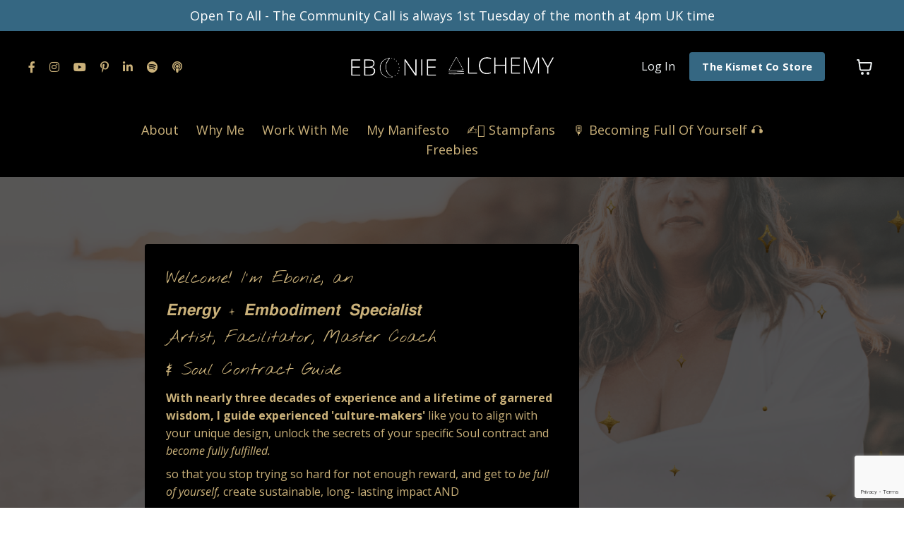

--- FILE ---
content_type: text/html; charset=utf-8
request_url: https://www.ebonieallard.com/
body_size: 21631
content:
<!doctype html>
<html lang="en">
  

<head>
    
              <meta name="csrf-param" content="authenticity_token">
              <meta name="csrf-token" content="9I+mYaqSRhPXCxM1i0TixlLI1CapFz8spQrjrYNv8km4+GYM5Syv48nmOvAUiCFKSep2MlZVqFHMcLVo4wA1/w==">
            
    <title>
      
        Ebonie Allard: Fulfilment Coach + Soul Contract Guide
      
    </title>
    <meta charset="utf-8" />
    <meta http-equiv="x-ua-compatible" content="ie=edge, chrome=1">
    <meta name="viewport" content="width=device-width, initial-scale=1, shrink-to-fit=no">
    
        <meta name="description" content="Award Winning International Master Coach + Soul Contract Guide. 
Decode the details of your soul contract, integrate the shadows in your blind spots &amp; reignite your sacred spark. Physical, intellectual, emotional and spiritual 360º fulfilment. Become unapologetically &amp; fabulously, full of yourself!" />
    
    
    
    <meta property="og:type" content="website">
<meta property="og:url" content="https://www.ebonieallard.com">
<meta name="twitter:card" content="summary_large_image">

<meta property="og:title" content="Ebonie Allard: Fulfilment Coach + Soul Contract Guide">
<meta name="twitter:title" content="Ebonie Allard: Fulfilment Coach + Soul Contract Guide">


<meta property="og:description" content="Award Winning International Master Coach + Soul Contract Guide. 
Decode the details of your soul contract, integrate the shadows in your blind spots &amp; reignite your sacred spark. Physical, intellectual, emotional and spiritual 360º fulfilment. Become unapologetically &amp; fabulously, full of yourself!">
<meta name="twitter:description" content="Award Winning International Master Coach + Soul Contract Guide. 
Decode the details of your soul contract, integrate the shadows in your blind spots &amp; reignite your sacred spark. Physical, intellectual, emotional and spiritual 360º fulfilment. Become unapologetically &amp; fabulously, full of yourself!">


<meta property="og:image" content="https://kajabi-storefronts-production.kajabi-cdn.com/kajabi-storefronts-production/file-uploads/sites/111499/images/b6ba15a-c51a-6608-288-74034aad111f_ebonieallard.com.png">
<meta name="twitter:image" content="https://kajabi-storefronts-production.kajabi-cdn.com/kajabi-storefronts-production/file-uploads/sites/111499/images/b6ba15a-c51a-6608-288-74034aad111f_ebonieallard.com.png">


    
      <link href="https://kajabi-storefronts-production.kajabi-cdn.com/kajabi-storefronts-production/file-uploads/themes/2158032145/settings_images/8051c1e-3af3-4a52-4338-7366cc650d7a_ebonie_unlimited_flavicon_1_.png?v=2" rel="shortcut icon" />
    
    
    
        <link rel="canonical" href="https://www.ebonieallard.com" />
    
    

    <!-- Google Fonts ====================================================== -->
    <link rel="preconnect" href="https://fonts.gstatic.com" crossorigin>
    <link rel="stylesheet" media="print" onload="this.onload=null;this.removeAttribute(&#39;media&#39;);" type="text/css" href="//fonts.googleapis.com/css?family=Open+Sans:400,700,400italic,700italic&amp;display=swap" />

    <!-- Kajabi CSS ======================================================== -->
    <link rel="stylesheet" media="print" onload="this.onload=null;this.removeAttribute(&#39;media&#39;);" type="text/css" href="https://kajabi-app-assets.kajabi-cdn.com/assets/core-0d125629e028a5a14579c81397830a1acd5cf5a9f3ec2d0de19efb9b0795fb03.css" />

    

    <!-- Update Library Kajabi Papers -->
    <script src="https://ajax.googleapis.com/ajax/libs/jquery/3.7.1/jquery.min.js"></script>
    
    <!-- Font Awesome Icons -->
    <link rel="stylesheet" media="print" onload="this.onload=null;this.removeAttribute(&#39;media&#39;);" type="text/css" crossorigin="anonymous" href="https://use.fontawesome.com/releases/v5.15.2/css/all.css" />

    <link rel="stylesheet" media="screen" href="https://kajabi-storefronts-production.kajabi-cdn.com/kajabi-storefronts-production/themes/2162351787/assets/styles.css?17675420097429602" />

    <!-- Customer CSS ====================================================== -->
    <!-- If you're using custom css that affects the first render of the page, replace async_style_link below with styesheet_tag -->
    <link rel="stylesheet" media="print" onload="this.onload=null;this.removeAttribute(&#39;media&#39;);" type="text/css" href="https://kajabi-storefronts-production.kajabi-cdn.com/kajabi-storefronts-production/themes/2162351787/assets/overrides.css?17675420097429602" />
    <style>
  /* Custom CSS Added Via Theme Settings */
  @import url('https://fonts.googleapis.com/css2?family=Nothing+You+Could+Do&display=swap');

.fontnothing {
  font-family: 'Nothing You Could Do', cursive;
}



/* Resize social icons in header */
.header .social-icons__icon {
  font-size: 16px;
}

/* Resize linklist font size */
.link-list {
  font-size: 18px;
}


</style>


    <!-- Kajabi Editor Only CSS ============================================ -->
    

    <!-- Header hook ======================================================= -->
    <script type="text/javascript">
  var Kajabi = Kajabi || {};
</script>
<script type="text/javascript">
  Kajabi.currentSiteUser = {
    "id" : "-1",
    "type" : "Guest",
    "contactId" : "",
  };
</script>
<script type="text/javascript">
  Kajabi.theme = {
    activeThemeName: "Kajabi Papers 2 4 6 Update",
    previewThemeId: null,
    editor: false
  };
</script>
<meta name="turbo-prefetch" content="false">
<!-- Google Tag Manager -->
<script>(function(w,d,s,l,i){w[l]=w[l]||[];w[l].push({'gtm.start':
new Date().getTime(),event:'gtm.js'});var f=d.getElementsByTagName(s)[0],
j=d.createElement(s),dl=l!='dataLayer'?'&l='+l:'';j.async=true;j.src=
'https://www.googletagmanager.com/gtm.js?id='+i+dl;f.parentNode.insertBefore(j,f);
})(window,document,'script','dataLayer','GTM-TX5PWJR');</script>
<!-- End Google Tag Manager -->
<style type="text/css">
  #editor-overlay {
    display: none;
    border-color: #2E91FC;
    position: absolute;
    background-color: rgba(46,145,252,0.05);
    border-style: dashed;
    border-width: 3px;
    border-radius: 3px;
    pointer-events: none;
    cursor: pointer;
    z-index: 10000000000;
  }
  .editor-overlay-button {
    color: white;
    background: #2E91FC;
    border-radius: 2px;
    font-size: 13px;
    margin-inline-start: -24px;
    margin-block-start: -12px;
    padding-block: 3px;
    padding-inline: 10px;
    text-transform:uppercase;
    font-weight:bold;
    letter-spacing:1.5px;

    left: 50%;
    top: 50%;
    position: absolute;
  }
</style>
<script src="https://kajabi-app-assets.kajabi-cdn.com/vite/assets/track_analytics-999259ad.js" crossorigin="anonymous" type="module"></script><link rel="modulepreload" href="https://kajabi-app-assets.kajabi-cdn.com/vite/assets/stimulus-576c66eb.js" as="script" crossorigin="anonymous">
<link rel="modulepreload" href="https://kajabi-app-assets.kajabi-cdn.com/vite/assets/track_product_analytics-9c66ca0a.js" as="script" crossorigin="anonymous">
<link rel="modulepreload" href="https://kajabi-app-assets.kajabi-cdn.com/vite/assets/stimulus-e54d982b.js" as="script" crossorigin="anonymous">
<link rel="modulepreload" href="https://kajabi-app-assets.kajabi-cdn.com/vite/assets/trackProductAnalytics-3d5f89d8.js" as="script" crossorigin="anonymous">      <script type="text/javascript">
        if (typeof (window.rudderanalytics) === "undefined") {
          !function(){"use strict";window.RudderSnippetVersion="3.0.3";var sdkBaseUrl="https://cdn.rudderlabs.com/v3"
          ;var sdkName="rsa.min.js";var asyncScript=true;window.rudderAnalyticsBuildType="legacy",window.rudderanalytics=[]
          ;var e=["setDefaultInstanceKey","load","ready","page","track","identify","alias","group","reset","setAnonymousId","startSession","endSession","consent"]
          ;for(var n=0;n<e.length;n++){var t=e[n];window.rudderanalytics[t]=function(e){return function(){
          window.rudderanalytics.push([e].concat(Array.prototype.slice.call(arguments)))}}(t)}try{
          new Function('return import("")'),window.rudderAnalyticsBuildType="modern"}catch(a){}
          if(window.rudderAnalyticsMount=function(){
          "undefined"==typeof globalThis&&(Object.defineProperty(Object.prototype,"__globalThis_magic__",{get:function get(){
          return this},configurable:true}),__globalThis_magic__.globalThis=__globalThis_magic__,
          delete Object.prototype.__globalThis_magic__);var e=document.createElement("script")
          ;e.src="".concat(sdkBaseUrl,"/").concat(window.rudderAnalyticsBuildType,"/").concat(sdkName),e.async=asyncScript,
          document.head?document.head.appendChild(e):document.body.appendChild(e)
          },"undefined"==typeof Promise||"undefined"==typeof globalThis){var d=document.createElement("script")
          ;d.src="https://polyfill-fastly.io/v3/polyfill.min.js?version=3.111.0&features=Symbol%2CPromise&callback=rudderAnalyticsMount",
          d.async=asyncScript,document.head?document.head.appendChild(d):document.body.appendChild(d)}else{
          window.rudderAnalyticsMount()}window.rudderanalytics.load("2apYBMHHHWpiGqicceKmzPebApa","https://kajabiaarnyhwq.dataplane.rudderstack.com",{})}();
        }
      </script>
      <script type="text/javascript">
        if (typeof (window.rudderanalytics) !== "undefined") {
          rudderanalytics.page({"account_id":"93412","site_id":"111499"});
        }
      </script>
      <script type="text/javascript">
        if (typeof (window.rudderanalytics) !== "undefined") {
          (function () {
            function AnalyticsClickHandler (event) {
              const targetEl = event.target.closest('a') || event.target.closest('button');
              if (targetEl) {
                rudderanalytics.track('Site Link Clicked', Object.assign(
                  {"account_id":"93412","site_id":"111499"},
                  {
                    link_text: targetEl.textContent.trim(),
                    link_href: targetEl.href,
                    tag_name: targetEl.tagName,
                  }
                ));
              }
            };
            document.addEventListener('click', AnalyticsClickHandler);
          })();
        }
      </script>
<script>
!function(f,b,e,v,n,t,s){if(f.fbq)return;n=f.fbq=function(){n.callMethod?
n.callMethod.apply(n,arguments):n.queue.push(arguments)};if(!f._fbq)f._fbq=n;
n.push=n;n.loaded=!0;n.version='2.0';n.agent='plkajabi';n.queue=[];t=b.createElement(e);t.async=!0;
t.src=v;s=b.getElementsByTagName(e)[0];s.parentNode.insertBefore(t,s)}(window,
                                                                      document,'script','https://connect.facebook.net/en_US/fbevents.js');


fbq('init', '1151011826191447', {"ct":"","country":null,"em":"","fn":"","ln":"","pn":"","zp":""});
fbq('track', "PageView");</script>
<noscript><img height="1" width="1" style="display:none"
src="https://www.facebook.com/tr?id=1151011826191447&ev=PageView&noscript=1"
/></noscript>
<meta name='site_locale' content='en'><style type="text/css">
  /* Font Awesome 4 */
  .fa.fa-twitter{
    font-family:sans-serif;
  }
  .fa.fa-twitter::before{
    content:"𝕏";
    font-size:1.2em;
  }

  /* Font Awesome 5 */
  .fab.fa-twitter{
    font-family:sans-serif;
  }
  .fab.fa-twitter::before{
    content:"𝕏";
    font-size:1.2em;
  }
</style>
<link rel="stylesheet" href="https://cdn.jsdelivr.net/npm/@kajabi-ui/styles@1.0.4/dist/kajabi_products/kajabi_products.css" />
<script type="module" src="https://cdn.jsdelivr.net/npm/@pine-ds/core@3.14.0/dist/pine-core/pine-core.esm.js"></script>
<script nomodule src="https://cdn.jsdelivr.net/npm/@pine-ds/core@3.14.0/dist/pine-core/index.esm.js"></script>


  </head>

  <style>
  

  
    
      body {
        background-color: #ffffff;
      }
    
  
</style>

  <body id="encore-theme" class="background-light">
    

    


    <div id="section-header" data-section-id="header">



<style>
  /* Kajabi Papers banner */
  


  /* Default Header Styles */
  .header {
    
      background-color: #000000;
    
    font-size: 16px;
  }
  .header a,
  .header a.link-list__link,
  .header a.link-list__link:hover,
  .header a.social-icons__icon,
  .header .user__login a,
  .header .dropdown__item a,
  .header .dropdown__trigger:hover {
    color: #ecf0f1;
  }
  .header .dropdown__trigger {
    color: #ecf0f1 !important;
  }
  /* Mobile Header Styles */
  @media (max-width: 767px) {
    .header {
      
      font-size: 14px;
    }
    
    .header .hamburger__slices .hamburger__slice {
      
        background-color: #ecf0f1;
      
    }
    
      .header a.link-list__link, .dropdown__item a, .header__content--mobile {
        text-align: center;
      }
    
    .header--overlay .header__content--mobile  {
      padding-bottom: 20px;
    }
  }
  /* Sticky Styles */
  
    .header.header--fixed {
      background-color: #000000;
      
        background-color: ;
      
      
    }
    
    
    .header.header--fixed .hamburger__slice {
      
        background-color: ;
      
    }
  
</style>

<div class="hidden">
  
    
  
    
  
    
  
    
      0
    
  
    
  
  
  
  
</div>

<header class="header header--overlay sticky   background-dark header--close-on-scroll" kjb-settings-id="sections_header_settings_background_color">
  <div class="hello-bars">
    
      
    
      
    
      
    
      
          <style>
@media (min-width: 768px) {
  #block-1755769946762 {
    text-align: ;
  }
} 
</style>

<div 
  id="block-1755769946762" 
  class="header__block header__block--hello-bar header__block--show " 
  kjb-settings-id="sections_header_blocks_1755769946762_settings_stretch"
  
>
  

<style>
  #block-1755769946762 .hello-bar {
    background-color: #356782;
  }
  #block-1755769946762 .hello-bar__text {
    color: ;
  }
</style>

<div class="block hello-bar background-dark text-center" kjb-settings-id="sections_header_blocks_1755769946762_settings_text">
  
    <a href="/resource_redirect/landing_pages/2148635723"   target="_blank" rel="noopener" >
  
    <div class="container">
      <p 
        class="hello-bar__text" 
        kjb-settings-id="sections_header_blocks_1755769946762_settings_text_color" 
        
      >
        Open To All - The Community Call is always 1st Tuesday of the month at 4pm UK time
      </p>
    </div>
  
    </a>
  
</div>

</div>

      
    
      
    
  </div>
  
    <div class="header__wrap">
      <div class="header__content header__content--desktop background-dark">
        <div class="container header__container media justify-content-center">
          
            
                <style>
@media (min-width: 768px) {
  #block-1652260397918 {
    text-align: ;
  }
} 
</style>

<div 
  id="block-1652260397918" 
  class="header__block header__switch-content header__block--social-icons stretch" 
  kjb-settings-id="sections_header_blocks_1652260397918_settings_stretch"
  
>
  <style>
  .social-icons--1652260397918 .social-icons__icons {
    justify-content: center
  }
  .social-icons--1652260397918 .social-icons__icon {
    color: #cab17a !important;
  }
  .social-icons--1652260397918.social-icons--round .social-icons__icon {
    background-color: #356782;
  }
  .social-icons--1652260397918.social-icons--square .social-icons__icon {
    background-color: #356782;
  }
  
  @media (min-width: 768px) {
    .social-icons--1652260397918 .social-icons__icons {
      justify-content: flex-start
    }
  }
</style>


<div class="social-icons social-icons-- social-icons-- social-icons--1652260397918 " kjb-settings-id="sections_header_blocks_1652260397918_settings_social_icons_text_color">
  <div class="social-icons__icons">
    
  <a class="social-icons__icon social-icons__icon--" href="https://www.facebook.com/eboniealchemy"  target="_blank" rel="noopener"  kjb-settings-id="sections_header_blocks_1652260397918_settings_social_icon_link_facebook">
    <i class="fab fa-facebook-f"></i>
  </a>



  <a class="social-icons__icon social-icons__icon--" href="https://www.instagram.com/eboniealchemy/"  target="_blank" rel="noopener"  kjb-settings-id="sections_header_blocks_1652260397918_settings_social_icon_link_instagram">
    <i class="fab fa-instagram"></i>
  </a>


  <a class="social-icons__icon social-icons__icon--" href="https://www.youtube.com/@eboniealchemy"  target="_blank" rel="noopener"  kjb-settings-id="sections_header_blocks_1652260397918_settings_social_icon_link_youtube">
    <i class="fab fa-youtube"></i>
  </a>


  <a class="social-icons__icon social-icons__icon--" href="https://www.pinterest.co.uk/EbonieAlchemy/"  target="_blank" rel="noopener"  kjb-settings-id="sections_header_blocks_1652260397918_settings_social_icon_link_pinterest">
    <i class="fab fa-pinterest-p"></i>
  </a>





  <a class="social-icons__icon social-icons__icon--" href="https://www.linkedin.com/in/ebonieallard/"  target="_blank" rel="noopener"  kjb-settings-id="sections_header_blocks_1652260397918_settings_social_icon_link_linkedin">
    <i class="fab fa-linkedin-in"></i>
  </a>










  <a class="social-icons__icon social-icons__icon--" href="https://open.spotify.com/show/1K1LCvgRx4yJoYMumbQfFD"  target="_blank" rel="noopener"  kjb-settings-id="sections_header_blocks_1652260397918_settings_social_icon_link_spotify">
    <i class="fab fa-spotify"></i>
  </a>


  <a class="social-icons__icon social-icons__icon--" href="https://www.ebonieallard.com/podcast"  target="_blank" rel="noopener"  kjb-settings-id="sections_header_blocks_1652260397918_settings_social_icon_link_podcasts">
    <i class="fa fa-podcast"></i>
  </a>


  </div>
</div>

</div>

            
          
            
                <style>
@media (min-width: 768px) {
  #block-1555988494486 {
    text-align: center;
  }
} 
</style>

<div 
  id="block-1555988494486" 
  class="header__block header__block--logo header__block--show header__switch-content stretch" 
  kjb-settings-id="sections_header_blocks_1555988494486_settings_stretch"
  
>
  




<style>
  #block-1555988494486 {
    line-height: 1;
  }
  #block-1555988494486 .logo__image {
    display: block;
    width: 300px;
  }
  #block-1555988494486 .logo__text {
    color: #2c3e50;
  }
  

@media only screen and (min-width: 900px) {
      #block-1555988494486 {
        position: absolute;
        left: calc(50% - 10px);
        transform: translateX(-50%);
      }
      .header__wrap {padding: 10px 0;}
      } 

</style>

<a class="logo" href="/">
  
    
      <img loading="auto" class="logo__image" alt="KAJABI PAPERS - LONDON" kjb-settings-id="sections_header_blocks_1555988494486_settings_logo" src="https://kajabi-storefronts-production.kajabi-cdn.com/kajabi-storefronts-production/file-uploads/themes/2158032145/settings_images/d01061-ca6-7263-163e-57330dd2b24_Ebonie_Allard_logo_larger.png" />
    
  
</a>

</div>

              
          
            
                <style>
@media (min-width: 768px) {
  #block-1752847472050 {
    text-align: left;
  }
} 
</style>

<div 
  id="block-1752847472050" 
  class="header__block header__switch-content header__block--user " 
  kjb-settings-id="sections_header_blocks_1752847472050_settings_stretch"
  
>
  <style>
  /* Dropdown menu colors for desktop */
  @media (min-width: 768px) {
    #block-1752847472050 .dropdown__menu {
      background: #FFFFFF;
      color: #ecf0f1;
    }
    #block-1752847472050 .dropdown__item a,
    #block-1752847472050 {
      color: #ecf0f1;
    }
  }
  /* Mobile menu text alignment */
  @media (max-width: 767px) {
    #block-1752847472050 .dropdown__item a,
    #block-1752847472050 .user__login a {
      text-align: center;
    }
  }
</style>

<div class="user" kjb-settings-id="sections_header_blocks_1752847472050_settings_language_login">
  
    <span class="user__login" kjb-settings-id="language_login"><a href="/login">Log In</a></span>
  
</div>

</div>

              
          
            
          
            
                <style>
@media (min-width: 768px) {
  #block-1756538594605 {
    text-align: left;
  }
} 
</style>

<div 
  id="block-1756538594605" 
  class="header__block header__switch-content header__block--cta " 
  kjb-settings-id="sections_header_blocks_1756538594605_settings_stretch"
  
>
  






<style>
  #block-1756538594605 .btn,
  [data-slick-id="1756538594605"] .block .btn {
    color: #ffffff;
    border-color: #356782;
    border-radius: 4px;
    background-color: #356782;
  }
  #block-1756538594605 .btn--outline,
  [data-slick-id="1756538594605"] .block .btn--outline {
    background: transparent;
    color: #356782;
  }
</style>

<a class="btn btn--solid btn--small btn--auto" href="/store"    kjb-settings-id="sections_header_blocks_1756538594605_settings_btn_background_color" role="button">
  The Kismet Co Store 
</a>


</div>

              
          
          
            <div class="hamburger hidden--desktop" kjb-settings-id="sections_header_settings_hamburger_color">
              <div class="hamburger__slices">
                <div class="hamburger__slice hamburger--slice-1"></div>
                <div class="hamburger__slice hamburger--slice-2"></div>
                <div class="hamburger__slice hamburger--slice-3"></div>
                <div class="hamburger__slice hamburger--slice-4"></div>
              </div>
            </div>
          
          
            <style>
  #block-cart .cart-button button {
    transition: all 0.1s;
    color: #ecf0f1;
  }
  .header.header--fixed #block-cart .cart-button button {
    transition: all 0.1s;
    color: ;
  }
</style>

<div id="block-cart" class="header__block--cart" kjb-settings-id="sections_header_settings_info">
  <script type="text/javascript">
  window.CLIENT_INFO = window.CLIENT_INFO || {};
  window.CLIENT_INFO.site_id = 111499;
  window.CLIENT_INFO.locale = "en";
  window.CLIENT_INFO.features =   window.CLIENT_INFO.features || {};
  window.CLIENT_INFO.imagePaths = window.CLIENT_INFO.imagePaths || {};
  window.CLIENT_INFO.imagePaths.default = "https://kajabi-app-assets.kajabi-cdn.com/assets/default_image-cff4ebeceb3839d5908ba7c7d5071a751234f2a6b34575505002eef3deb5e3c7.png";
  window.CLIENT_INFO.imagePaths.default_avatar = "https://kajabi-app-assets.kajabi-cdn.com/assets/defaults/default_avatar-b3744a61876b6f23004ea211ac36efc3ce9b91d5e3cfe612869f2f48f20c4f38.jpg";


    window.CLIENT_INFO.ga_id = "G-GTBWYV09JY"

  window.CLIENT_INFO.env = "production";
  // Ideally this is "unknown" as the default value, but this preserves existing behavior
  window.CLIENT_INFO.git_sha = "d9c76b46f0e76718af708ed9d85f2c779f90b58c";

  window.CLIENT_INFO.sentry_dsn = 'https://d12d127409fc4e5ab2f1cfe05c49b376:1d9ce92bb71b4391a6c2536171cbabe8@o485653.ingest.sentry.io/5541287';
  window.CLIENT_INFO.app_name = 'kajabi-storefronts-production';
  window.CLIENT_INFO.datadogEmbeddedCheckoutSampleRate = "100";

    window.CLIENT_INFO.account = {
      id: 93412,
      tier: "250k",
      businessType: "coach",
      experience: "existing_online",
      industry: "health_fitness personal_development"
    }



</script>

<!-- You will need to change the version to match for Kajabi-UI/styles -->
<link rel="stylesheet" href="https://cdn.jsdelivr.net/npm/@kajabi-ui/styles@1.0.4/dist/kajabi_products/kajabi_products.css" />

<!-- Update Pine-DS/core version -->
<script type="module" src="https://cdn.jsdelivr.net/npm/@pine-ds/core@3.14.0/dist/pine-core/pine-core.esm.js"></script>
<script nomodule src="https://cdn.jsdelivr.net/npm/@pine-ds/core@3.14.0/dist/pine-core/index.esm.js"></script>

<!-- Load the toast controller -->
<script src="https://kajabi-app-assets.kajabi-cdn.com/assets/admin/pine_pds_toast_controller-c18b05ccfaa503bf8a9b1115437ccfedfe99a80d9f98e2bdaa416e44871427e5.js"></script>




<script src="https://kajabi-app-assets.kajabi-cdn.com/vite/assets/index-7bf3468c.js" crossorigin="anonymous" type="module" defer="defer"></script><link rel="modulepreload" href="https://kajabi-app-assets.kajabi-cdn.com/vite/assets/jsx-runtime-b77bee81.js" as="script" crossorigin="anonymous" defer="defer">
<link rel="modulepreload" href="https://kajabi-app-assets.kajabi-cdn.com/vite/assets/index-ffb4245c.js" as="script" crossorigin="anonymous" defer="defer">
<link rel="modulepreload" href="https://kajabi-app-assets.kajabi-cdn.com/vite/assets/Sentry-aebb7817.js" as="script" crossorigin="anonymous" defer="defer">
<link rel="modulepreload" href="https://kajabi-app-assets.kajabi-cdn.com/vite/assets/ToastProvider-093818d3.js" as="script" crossorigin="anonymous" defer="defer">
<link rel="modulepreload" href="https://kajabi-app-assets.kajabi-cdn.com/vite/assets/yup-0bd1f16c.js" as="script" crossorigin="anonymous" defer="defer">
<link rel="modulepreload" href="https://kajabi-app-assets.kajabi-cdn.com/vite/assets/i18n-e98f75c1.js" as="script" crossorigin="anonymous" defer="defer">
<link rel="modulepreload" href="https://kajabi-app-assets.kajabi-cdn.com/vite/assets/index.esm-e7f67e9f.js" as="script" crossorigin="anonymous" defer="defer">
<link rel="modulepreload" href="https://kajabi-app-assets.kajabi-cdn.com/vite/assets/main-980e1a5d.js" as="script" crossorigin="anonymous" defer="defer">
<link rel="modulepreload" href="https://kajabi-app-assets.kajabi-cdn.com/vite/assets/index-473d0bd9.js" as="script" crossorigin="anonymous" defer="defer">
<link rel="modulepreload" href="https://kajabi-app-assets.kajabi-cdn.com/vite/assets/index-ef3c7d47.js" as="script" crossorigin="anonymous" defer="defer">
<link rel="modulepreload" href="https://kajabi-app-assets.kajabi-cdn.com/vite/assets/ManageCart-c8ab0495.js" as="script" crossorigin="anonymous" defer="defer">
<link rel="modulepreload" href="https://kajabi-app-assets.kajabi-cdn.com/vite/assets/index-1887ab18.js" as="script" crossorigin="anonymous" defer="defer">
<link rel="modulepreload" href="https://kajabi-app-assets.kajabi-cdn.com/vite/assets/cartClient-84670a5f.js" as="script" crossorigin="anonymous" defer="defer">
<link rel="modulepreload" href="https://kajabi-app-assets.kajabi-cdn.com/vite/assets/moment-02fedcb7.js" as="script" crossorigin="anonymous" defer="defer">
<link rel="modulepreload" href="https://kajabi-app-assets.kajabi-cdn.com/vite/assets/i18next-874ad839.js" as="script" crossorigin="anonymous" defer="defer">
<link rel="modulepreload" href="https://kajabi-app-assets.kajabi-cdn.com/vite/assets/utils-a430c781.js" as="script" crossorigin="anonymous" defer="defer">
<link rel="modulepreload" href="https://kajabi-app-assets.kajabi-cdn.com/vite/assets/index-bb12d89a.js" as="script" crossorigin="anonymous" defer="defer">
<link rel="modulepreload" href="https://kajabi-app-assets.kajabi-cdn.com/vite/assets/errorboundary-26546b2a.js" as="script" crossorigin="anonymous" defer="defer">
<link rel="modulepreload" href="https://kajabi-app-assets.kajabi-cdn.com/vite/assets/_commonjsHelpers-f17db62c.js" as="script" crossorigin="anonymous" defer="defer">
<link rel="modulepreload" href="https://kajabi-app-assets.kajabi-cdn.com/vite/assets/sdk-86249915.js" as="script" crossorigin="anonymous" defer="defer">
<link rel="modulepreload" href="https://kajabi-app-assets.kajabi-cdn.com/vite/assets/clientInfo-16c2cd18.js" as="script" crossorigin="anonymous" defer="defer">
<link rel="modulepreload" href="https://kajabi-app-assets.kajabi-cdn.com/vite/assets/hoist-non-react-statics.cjs-1f1a8335.js" as="script" crossorigin="anonymous" defer="defer">
<link rel="modulepreload" href="https://kajabi-app-assets.kajabi-cdn.com/vite/assets/index-e6118ae5.js" as="script" crossorigin="anonymous" defer="defer">
<link rel="modulepreload" href="https://kajabi-app-assets.kajabi-cdn.com/vite/assets/Lazy-cbc23e4a.js" as="script" crossorigin="anonymous" defer="defer">
<link rel="modulepreload" href="https://kajabi-app-assets.kajabi-cdn.com/vite/assets/_baseIteratee-21da714d.js" as="script" crossorigin="anonymous" defer="defer">
<link rel="modulepreload" href="https://kajabi-app-assets.kajabi-cdn.com/vite/assets/setLocale-ceec3490.js" as="script" crossorigin="anonymous" defer="defer">
<link rel="modulepreload" href="https://kajabi-app-assets.kajabi-cdn.com/vite/assets/util-289d78c2.js" as="script" crossorigin="anonymous" defer="defer">
<link rel="modulepreload" href="https://kajabi-app-assets.kajabi-cdn.com/vite/assets/index-2f617914.js" as="script" crossorigin="anonymous" defer="defer">
<link rel="modulepreload" href="https://kajabi-app-assets.kajabi-cdn.com/vite/assets/middleware-8d62c445.js" as="script" crossorigin="anonymous" defer="defer">
<link rel="modulepreload" href="https://kajabi-app-assets.kajabi-cdn.com/vite/assets/formatter-1903f250.js" as="script" crossorigin="anonymous" defer="defer">
<link rel="modulepreload" href="https://kajabi-app-assets.kajabi-cdn.com/vite/assets/PhoneInput-5707204d.js" as="script" crossorigin="anonymous" defer="defer">
<link rel="modulepreload" href="https://kajabi-app-assets.kajabi-cdn.com/vite/assets/util-980bb37d.js" as="script" crossorigin="anonymous" defer="defer">
<link rel="modulepreload" href="https://kajabi-app-assets.kajabi-cdn.com/vite/assets/QuantitySelector-d71d352c.js" as="script" crossorigin="anonymous" defer="defer">
<link rel="modulepreload" href="https://kajabi-app-assets.kajabi-cdn.com/vite/assets/index-dd84ea2a.js" as="script" crossorigin="anonymous" defer="defer">
<link rel="modulepreload" href="https://kajabi-app-assets.kajabi-cdn.com/vite/assets/lodash-81553200.js" as="script" crossorigin="anonymous" defer="defer"><link rel="stylesheet" href="https://kajabi-app-assets.kajabi-cdn.com/vite/assets/ManageCart-91607dfe.css" media="screen" defer="defer" />
<script src="https://kajabi-app-assets.kajabi-cdn.com/vite/assets/system-scoped-358d71dd.js" crossorigin="anonymous" type="module"></script><link rel="stylesheet" href="https://kajabi-app-assets.kajabi-cdn.com/vite/assets/system-scoped-c3df5dfe.css" media="screen" />

<div id="cart-root"></div>

</div>
          
        </div>
      </div>
      <div class="header__content header__content--mobile">
        <div class="header__switch-content header__spacer"></div>
      </div>
    </div>
  
</header>

</div>
    <main>
      
        <div class="sectioncontainer">
          <div data-content-for-index data-dynamic-sections="index"><div id="section-extra_header1" data-section-id="extra_header1">



<style>
  
  #section-extra_header1 .section__overlay {
    position: absolute;
    width: 100%;
    height: 100%;
    left: 0;
    top: 0;
    background-color: #000000;
  }
  #section-extra_header1 .sizer {
    padding-top: 40px;
    padding-bottom: 40px;
  }
  #section-extra_header1 .container {
    max-width: calc(1260px + 10px + 10px);
    padding-right: 10px;
    padding-left: 10px;
    
      padding-left: 0 !important;
      padding-right: 0 !important;
    
  }
  #section-extra_header1 .row {
    
      margin: 0 !important
    
  }
  #section-extra_header1 .container--full {
    width: 100%;
    max-width: calc(100% + 10px + 10px);
  }
  @media (min-width: 768px) {
    
    #section-extra_header1 .sizer {
      padding-top: 0px;
      padding-bottom: 0px;
    }
    #section-extra_header1 .container {
      max-width: calc(1260px + 0px + 0px);
      padding-right: 0px;
      padding-left: 0px;
    }
    #section-extra_header1 .container--full {
      max-width: calc(100% + 0px + 0px);
    }
  }
  
  
  
  
  
  
/* Kajabi Papers */  
  
  
  
  .section-papers {margin-bottom: 0px;}

</style>


<section kjb-settings-id="sections_extra_header1_settings_background_color"
  class="section
  
  
   background-dark "
  data-reveal-event=""
  data-reveal-offset=""
  data-reveal-units="seconds">
  <div class="sizer ">
    
    <div class="section__overlay"></div>
    <div class="container container--full">
      <div class="row align-items-center justify-content-center">
        
          




<style>
  /* flush setting */
  
  
  /* margin settings */
  #block-1724499436417, [data-slick-id="1724499436417"] {
    margin-top: 0px;
    margin-right: 20px;
    margin-bottom: 0px;
    margin-left: 20px;
  }
  #block-1724499436417 .block, [data-slick-id="1724499436417"] .block {
    /* border settings */
    border: 4px  black;
    border-radius: 4px;
    

    /* background color */
    
    /* default padding for mobile */
    
    
      padding: 20px;
    
    
      
        padding: 20px;
      
    
    /* mobile padding overrides */
    
    
      padding-top: 0px;
    
    
      padding-right: 0px;
    
    
      padding-bottom: 0px;
    
    
      padding-left: 0px;
    
  }

  @media (min-width: 768px) {
    /* desktop margin settings */
    #block-1724499436417, [data-slick-id="1724499436417"] {
      margin-top: 0px;
      margin-right: 0px;
      margin-bottom: 0px;
      margin-left: 0px;
    }
    #block-1724499436417 .block, [data-slick-id="1724499436417"] .block {
      /* default padding for desktop  */
      
      
        
          padding: 30px;
        
      
      /* desktop padding overrides */
      
      
        padding-top: 10px;
      
      
        padding-right: 40px;
      
      
        padding-bottom: 10px;
      
      
        padding-left: 40px;
      
    }
  }
  /* mobile text align */
  @media (max-width: 767px) {
    #block-1724499436417, [data-slick-id="1724499436417"] {
      text-align: center;
    }
  }
</style>



<div
  id="block-1724499436417"
  class="
  block-type--link_list
  text-center
  col-10
  
  
  
    
  
  
  "
  
  data-reveal-event=""
  data-reveal-offset=""
  data-reveal-units="seconds"
  
    kjb-settings-id="sections_extra_header1_blocks_1724499436417_settings_width"
  
  
>
  <div class="block
    box-shadow-
    "
    
      data-aos="none"
      data-aos-delay="0"
      data-aos-duration="0"
    
    
  >
    
    <style>
  #block-1724499436417 .link-list__title {
    color: ;
  }
  #block-1724499436417 .link-list__link {
    color: #cab17a;
  }
</style>



<div class="link-list link-list--row link-list--desktop-center link-list--mobile-center">
  
  <div class="link-list__links" kjb-settings-id="sections_extra_header1_blocks_1724499436417_settings_menu">
    
      <a class="link-list__link" href="https://www.ebonieallard.com/about" >About</a>
    
      <a class="link-list__link" href="https://www.ebonieallard.com/why-me" >Why Me</a>
    
      <a class="link-list__link" href="https://www.ebonieallard.com/work-with-me" >Work With Me</a>
    
      <a class="link-list__link" href="https://www.ebonieallard.com/manifesto" >My Manifesto</a>
    
      <a class="link-list__link" href="https://www.ebonieallard.com/stampfans" >✍🏼 Stampfans</a>
    
      <a class="link-list__link" href="https://www.ebonieallard.com/podcast" >🎙️ Becoming Full Of Yourself 🎧</a>
    
      <a class="link-list__link" href="https://www.ebonieallard.com/freebies" >Freebies</a>
    
  </div>
</div>

  </div>
</div>


        
      </div>
    </div>
  </div>
</section>
</div><div id="section-1575400116835" data-section-id="1575400116835">



<style>
  
    #section-1575400116835 {
      background-image: url(https://kajabi-storefronts-production.kajabi-cdn.com/kajabi-storefronts-production/file-uploads/themes/2159456185/settings_images/cb135c4-0aef-4a3-ac5e-8b4345b70a1_d4433d18-1b3f-457b-b44a-18103042252e.png);
      background-position: top;
    }
  
  #section-1575400116835 .section__overlay {
    position: absolute;
    width: 100%;
    height: 100%;
    left: 0;
    top: 0;
    background-color: rgba(0, 0, 0, 0.65);
  }
  #section-1575400116835 .sizer {
    padding-top: 40px;
    padding-bottom: 40px;
  }
  #section-1575400116835 .container {
    max-width: calc(1260px + 10px + 10px);
    padding-right: 10px;
    padding-left: 10px;
    
  }
  #section-1575400116835 .row {
    
  }
  #section-1575400116835 .container--full {
    width: 100%;
    max-width: calc(100% + 10px + 10px);
  }
  @media (min-width: 768px) {
    
      #section-1575400116835 {
        
          background-attachment: fixed;
        
      }
    
    #section-1575400116835 .sizer {
      padding-top: 50px;
      padding-bottom: 50px;
    }
    #section-1575400116835 .container {
      max-width: calc(1260px + 40px + 40px);
      padding-right: 40px;
      padding-left: 40px;
    }
    #section-1575400116835 .container--full {
      max-width: calc(100% + 40px + 40px);
    }
  }
  
  
  
  
  
  
/* Kajabi Papers */  
  
  
  
  .section-papers {margin-bottom: 0px;}

</style>


<section kjb-settings-id="sections_1575400116835_settings_background_color"
  class="section
  
  hidden--mobile
   background-dark "
  data-reveal-event=""
  data-reveal-offset=""
  data-reveal-units="seconds">
  <div class="sizer ">
    
    <div class="section__overlay"></div>
    <div class="container ">
      <div class="row align-items-center justify-content-left">
        
          




<style>
  /* flush setting */
  
    #block-1575400116835_0, [data-slick-id="1575400116835_0"] { padding: 0; }
  
  
  /* margin settings */
  #block-1575400116835_0, [data-slick-id="1575400116835_0"] {
    margin-top: 0px;
    margin-right: 0px;
    margin-bottom: 0px;
    margin-left: 0px;
  }
  #block-1575400116835_0 .block, [data-slick-id="1575400116835_0"] .block {
    /* border settings */
    border: 4px none black;
    border-radius: 4px;
    

    /* background color */
    
      background-color: #000000;
    
    /* default padding for mobile */
    
      padding: 20px;
    
    
    
    /* mobile padding overrides */
    
    
    
    
    
  }

  @media (min-width: 768px) {
    /* desktop margin settings */
    #block-1575400116835_0, [data-slick-id="1575400116835_0"] {
      margin-top: 45px;
      margin-right: 0px;
      margin-bottom: 0px;
      margin-left: 180px;
    }
    #block-1575400116835_0 .block, [data-slick-id="1575400116835_0"] .block {
      /* default padding for desktop  */
      
        padding: 30px;
      
      
      /* desktop padding overrides */
      
      
      
      
      
    }
  }
  /* mobile text align */
  @media (max-width: 767px) {
    #block-1575400116835_0, [data-slick-id="1575400116835_0"] {
      text-align: center;
    }
  }
</style>



  <div class="block-break"></div>

<div
  id="block-1575400116835_0"
  class="
  block-type--text
  text-left
  col-6
  
  
  
    
  
  
  "
  
  data-reveal-event=""
  data-reveal-offset=""
  data-reveal-units="seconds"
  
    kjb-settings-id="sections_1575400116835_blocks_1575400116835_0_settings_width"
  
  
>
  <div class="block
    box-shadow-none
     background-dark"
    
      data-aos="none"
      data-aos-delay="0"
      data-aos-duration="0"
    
    
  >
    
    <style>
  
  #block-1577982541036_0 .btn {
    margin-top: 1rem;
  }
</style>


  <h3 class="fontnothing"><span style="color: #cab17a;">Welcome! I'm Ebonie, an</span></h3>
<h3 class="fontnothing"><span style="color: #cab17a;"><span>𝙀𝙣𝙚𝙧𝙜𝙮 + 𝙀𝙢𝙗𝙤𝙙𝙞𝙢𝙚𝙣𝙩 𝙎𝙥𝙚𝙘𝙞𝙖𝙡𝙞𝙨𝙩</span><br /><span>Artist, Facilitator, Master Coach</span></span></h3>
<h3 class="fontnothing"><span style="color: #cab17a;"><span>&amp; Soul Contract Guide</span></span></h3>
<h5><span style="color: #cab17a;"><strong>With nearly three decades of experience and a lifetime of garnered wisdom, I guide experienced 'culture-makers' </strong>like you to align with your unique design, unlock the secrets of your specific Soul contract and <em>become fully fulfilled. </em></span></h5>
<h5><span style="color: #cab17a;">so that you stop trying so hard for not enough reward, and get to <em>be full of yourself,</em> create sustainable, long- lasting impact AND</span></h5>
<h4 class="fontnothing"><span style="color: #cab17a;">live a deeply joyful, life of peace satisfaction &amp; delightfully embodied success. 360º of fulfilment; physically, intellectually, emotionally and spiritually.</span></h4>
<h5><strong>To get started, discover your <em>free</em> Human Design + or Astrology Chart.</strong></h5>
<p>AND, the Fundamentals Reports which decode your unique Human Design, Gene Keys, Astrology and more!</p>



  






<style>
  #block-1575400116835_0 .btn,
  [data-slick-id="1575400116835_0"] .block .btn {
    color: #356782;
    border-color: #ffffff;
    border-radius: 4px;
    background-color: #ffffff;
  }
  #block-1575400116835_0 .btn--outline,
  [data-slick-id="1575400116835_0"] .block .btn--outline {
    background: transparent;
    color: #ffffff;
  }
</style>

<a class="btn btn--solid btn--small btn--full" href="/resource_redirect/landing_pages/2150805860"    target="_blank" rel="noopener"  kjb-settings-id="sections_1575400116835_blocks_1575400116835_0_settings_btn_background_color" role="button">
  🔥 Gimme my freebies 🔥
</a>




  </div>
</div>

  <div class="block-break"></div>


        
          




<style>
  /* flush setting */
  
  
  /* margin settings */
  #block-1575400116835_2, [data-slick-id="1575400116835_2"] {
    margin-top: 0px;
    margin-right: 0px;
    margin-bottom: 0px;
    margin-left: 0px;
  }
  #block-1575400116835_2 .block, [data-slick-id="1575400116835_2"] .block {
    /* border settings */
    border: 4px  black;
    border-radius: 0px;
    

    /* background color */
    
    /* default padding for mobile */
    
    
      padding: 20px;
    
    
      
    
    /* mobile padding overrides */
    
      padding: 0;
    
    
      padding-top: 0px;
    
    
      padding-right: 0px;
    
    
      padding-bottom: 0px;
    
    
      padding-left: 0px;
    
  }

  @media (min-width: 768px) {
    /* desktop margin settings */
    #block-1575400116835_2, [data-slick-id="1575400116835_2"] {
      margin-top: -200px;
      margin-right: 0px;
      margin-bottom: 0px;
      margin-left: 770px;
    }
    #block-1575400116835_2 .block, [data-slick-id="1575400116835_2"] .block {
      /* default padding for desktop  */
      
      
        
      
      /* desktop padding overrides */
      
        padding: 0;
      
      
        padding-top: 0px;
      
      
        padding-right: 0px;
      
      
        padding-bottom: 0px;
      
      
        padding-left: 0px;
      
    }
  }
  /* mobile text align */
  @media (max-width: 767px) {
    #block-1575400116835_2, [data-slick-id="1575400116835_2"] {
      text-align: ;
    }
  }
</style>



<div
  id="block-1575400116835_2"
  class="
  block-type--image
  text-
  col-4
  
  
  
     animated 
  
  
  "
  
  data-reveal-event=""
  data-reveal-offset=""
  data-reveal-units="seconds"
  
    kjb-settings-id="sections_1575400116835_blocks_1575400116835_2_settings_width"
  
  
>
  <div class="block
    box-shadow-
    "
    
      data-aos="flip-right"
      data-aos-delay="500"
      data-aos-duration="1500"
    
    
  >
    
    

<style>
  #block-1575400116835_2 .block,
  [data-slick-id="1575400116835_2"] .block {
    display: flex;
    justify-content: flex-start;
  }
  #block-1575400116835_2 .image,
  [data-slick-id="1575400116835_2"] .image {
    width: 100%;
    overflow: hidden;
    
    border-radius: 4px;
    
  }
  #block-1575400116835_2 .image__image,
  [data-slick-id="1575400116835_2"] .image__image {
    width: 100%;
    
  }
  #block-1575400116835_2 .image__overlay,
  [data-slick-id="1575400116835_2"] .image__overlay {
    
      opacity: 0;
    
    background-color: #fff;
    border-radius: 4px;
    
  }
  
  #block-1575400116835_2 .image__overlay-text,
  [data-slick-id="1575400116835_2"] .image__overlay-text {
    color:  !important;
  }
  @media (min-width: 768px) {
    #block-1575400116835_2 .block,
    [data-slick-id="1575400116835_2"] .block {
        display: flex;
        justify-content: flex-start;
    }
    #block-1575400116835_2 .image__overlay,
    [data-slick-id="1575400116835_2"] .image__overlay {
      
        opacity: 0;
      
    }
    #block-1575400116835_2 .image__overlay:hover {
      opacity: 1;
    }
  }
  
</style>

<div class="image">
  
    
        <img loading="auto" class="image__image" alt="" kjb-settings-id="sections_1575400116835_blocks_1575400116835_2_settings_image" src="https://kajabi-storefronts-production.kajabi-cdn.com/kajabi-storefronts-production/file-uploads/themes/2162351787/settings_images/b7b6f18-2bc0-af65-baf-3bcc13f380a0_ebonie_home_page.png" />
    
    
  
</div>

  </div>
</div>


        
      </div>
    </div>
  </div>
</section>
</div><div id="section-1698839176434" data-section-id="1698839176434">



<style>
  
    #section-1698839176434 {
      background-image: url(https://kajabi-storefronts-production.kajabi-cdn.com/kajabi-storefronts-production/file-uploads/themes/2159456185/settings_images/212aa4-21c8-e807-7025-15ddfd5cad0_Hero_Image.png);
      background-position: top;
    }
  
  #section-1698839176434 .section__overlay {
    position: absolute;
    width: 100%;
    height: 100%;
    left: 0;
    top: 0;
    background-color: ;
  }
  #section-1698839176434 .sizer {
    padding-top: 40px;
    padding-bottom: 40px;
  }
  #section-1698839176434 .container {
    max-width: calc(1260px + 10px + 10px);
    padding-right: 10px;
    padding-left: 10px;
    
  }
  #section-1698839176434 .row {
    
  }
  #section-1698839176434 .container--full {
    width: 100%;
    max-width: calc(100% + 10px + 10px);
  }
  @media (min-width: 768px) {
    
      #section-1698839176434 {
        
      }
    
    #section-1698839176434 .sizer {
      padding-top: 100px;
      padding-bottom: 100px;
    }
    #section-1698839176434 .container {
      max-width: calc(1260px + 40px + 40px);
      padding-right: 40px;
      padding-left: 40px;
    }
    #section-1698839176434 .container--full {
      max-width: calc(100% + 40px + 40px);
    }
  }
  
  
  
  
  
  
/* Kajabi Papers */  
  
  
  
  .section-papers {margin-bottom: 0px;}

</style>


<section kjb-settings-id="sections_1698839176434_settings_background_color"
  class="section
  hidden--desktop
  
   "
  data-reveal-event=""
  data-reveal-offset=""
  data-reveal-units="seconds">
  <div class="sizer ">
    
    <div class="section__overlay"></div>
    <div class="container ">
      <div class="row align-items-center justify-content-center">
        
          




<style>
  /* flush setting */
  
  
  /* margin settings */
  #block-1698839383529, [data-slick-id="1698839383529"] {
    margin-top: 0px;
    margin-right: 0px;
    margin-bottom: 0px;
    margin-left: 0px;
  }
  #block-1698839383529 .block, [data-slick-id="1698839383529"] .block {
    /* border settings */
    border: 4px  black;
    border-radius: 0px;
    

    /* background color */
    
    /* default padding for mobile */
    
    
      padding: 20px;
    
    
      
    
    /* mobile padding overrides */
    
      padding: 0;
    
    
      padding-top: 0px;
    
    
      padding-right: 0px;
    
    
      padding-bottom: 0px;
    
    
      padding-left: 0px;
    
  }

  @media (min-width: 768px) {
    /* desktop margin settings */
    #block-1698839383529, [data-slick-id="1698839383529"] {
      margin-top: 0px;
      margin-right: 0px;
      margin-bottom: 0px;
      margin-left: 0px;
    }
    #block-1698839383529 .block, [data-slick-id="1698839383529"] .block {
      /* default padding for desktop  */
      
      
        
      
      /* desktop padding overrides */
      
        padding: 0;
      
      
        padding-top: 0px;
      
      
        padding-right: 0px;
      
      
        padding-bottom: 0px;
      
      
        padding-left: 0px;
      
    }
  }
  /* mobile text align */
  @media (max-width: 767px) {
    #block-1698839383529, [data-slick-id="1698839383529"] {
      text-align: ;
    }
  }
</style>



<div
  id="block-1698839383529"
  class="
  block-type--image
  text-
  col-6
  hidden--desktop
  
  
    
  
  
  "
  
  data-reveal-event=""
  data-reveal-offset=""
  data-reveal-units="seconds"
  
    kjb-settings-id="sections_1698839176434_blocks_1698839383529_settings_width"
  
  
>
  <div class="block
    box-shadow-
    "
    
      data-aos="none"
      data-aos-delay="0"
      data-aos-duration="0"
    
    
  >
    
    

<style>
  #block-1698839383529 .block,
  [data-slick-id="1698839383529"] .block {
    display: flex;
    justify-content: flex-start;
  }
  #block-1698839383529 .image,
  [data-slick-id="1698839383529"] .image {
    width: 100%;
    overflow: hidden;
    
    border-radius: 4px;
    
  }
  #block-1698839383529 .image__image,
  [data-slick-id="1698839383529"] .image__image {
    width: 100%;
    
  }
  #block-1698839383529 .image__overlay,
  [data-slick-id="1698839383529"] .image__overlay {
    
      opacity: 0;
    
    background-color: #fff;
    border-radius: 4px;
    
  }
  
  #block-1698839383529 .image__overlay-text,
  [data-slick-id="1698839383529"] .image__overlay-text {
    color:  !important;
  }
  @media (min-width: 768px) {
    #block-1698839383529 .block,
    [data-slick-id="1698839383529"] .block {
        display: flex;
        justify-content: center;
    }
    #block-1698839383529 .image__overlay,
    [data-slick-id="1698839383529"] .image__overlay {
      
        opacity: 0;
      
    }
    #block-1698839383529 .image__overlay:hover {
      opacity: 1;
    }
  }
  
</style>

<div class="image">
  
    
        <img loading="auto" class="image__image" alt="" kjb-settings-id="sections_1698839176434_blocks_1698839383529_settings_image" src="https://kajabi-storefronts-production.kajabi-cdn.com/kajabi-storefronts-production/file-uploads/themes/2162351787/settings_images/146f55b-f632-166c-5ee8-1d0b87157e48_32431f0d-1024-4246-b798-044ee25dcf60.png" />
    
    
  
</div>

  </div>
</div>


        
          




<style>
  /* flush setting */
  
  
  /* margin settings */
  #block-1698839176434_0, [data-slick-id="1698839176434_0"] {
    margin-top: 0px;
    margin-right: 0px;
    margin-bottom: 0px;
    margin-left: 0px;
  }
  #block-1698839176434_0 .block, [data-slick-id="1698839176434_0"] .block {
    /* border settings */
    border: 4px none black;
    border-radius: 4px;
    

    /* background color */
    
      background-color: #141d26;
    
    /* default padding for mobile */
    
      padding: 20px;
    
    
    
    /* mobile padding overrides */
    
    
    
    
    
  }

  @media (min-width: 768px) {
    /* desktop margin settings */
    #block-1698839176434_0, [data-slick-id="1698839176434_0"] {
      margin-top: 0px;
      margin-right: 0px;
      margin-bottom: 0px;
      margin-left: 0px;
    }
    #block-1698839176434_0 .block, [data-slick-id="1698839176434_0"] .block {
      /* default padding for desktop  */
      
        padding: 30px;
      
      
      /* desktop padding overrides */
      
      
      
      
      
    }
  }
  /* mobile text align */
  @media (max-width: 767px) {
    #block-1698839176434_0, [data-slick-id="1698839176434_0"] {
      text-align: center;
    }
  }
</style>



<div
  id="block-1698839176434_0"
  class="
  block-type--text
  text-center
  col-6
  hidden--desktop
  
  
    
  
  
  "
  
  data-reveal-event=""
  data-reveal-offset=""
  data-reveal-units="seconds"
  
    kjb-settings-id="sections_1698839176434_blocks_1698839176434_0_settings_width"
  
  
>
  <div class="block
    box-shadow-none
     background-dark"
    
      data-aos="none"
      data-aos-delay="0"
      data-aos-duration="0"
    
    
  >
    
    <style>
  
  #block-1577982541036_0 .btn {
    margin-top: 1rem;
  }
</style>


  <h3 class="fontnothing"><span style="color: #cab17a;">Welcome! I'm Ebonie, an</span></h3>
<h3 class="fontnothing"><span style="color: #cab17a;"><span>𝙀𝙣𝙚𝙧𝙜𝙮 + 𝙀𝙢𝙗𝙤𝙙𝙞𝙢𝙚𝙣𝙩 𝙎𝙥𝙚𝙘𝙞𝙖𝙡𝙞𝙨𝙩</span><br /><span>Artist, Facilitator, Master Coach &amp; Soul Contract Guide</span></span></h3>
<h5><span style="color: #cab17a;"><strong>With nearly three decades of experience and a lifetime of garnered wisdom, I guide experienced 'culture-makers' </strong>like you to align with your unique design, unlock the secrets of your specific Soul contract and<span> </span><em>become fully fulfilled. </em></span></h5>
<h5><span style="color: #cab17a;">so that you stop trying so hard for not enough reward, and get to <em>be full of yourself,</em> create sustainable, long- lasting impact AND</span></h5>
<h4 class="fontnothing"><span style="color: #cab17a;">live a deeply joyful, life of peace satisfaction &amp; delightfully embodied success. 360º of fulfilment; physically, intellectually, emotionally and spiritually.</span></h4>
<h5><strong>To get started, discover your <em>free</em> Human Design + or Astrology Chart.</strong></h5>
<p>AND, the Fundamentals Reports which decode your unique Human Design, Gene Keys, Astrology and more!</p>



  






<style>
  #block-1698839176434_0 .btn,
  [data-slick-id="1698839176434_0"] .block .btn {
    color: #356782;
    border-color: #ffffff;
    border-radius: 4px;
    background-color: #ffffff;
  }
  #block-1698839176434_0 .btn--outline,
  [data-slick-id="1698839176434_0"] .block .btn--outline {
    background: transparent;
    color: #ffffff;
  }
</style>

<a class="btn btn--solid btn--small btn--auto" href="/resource_redirect/landing_pages/2150805860"    target="_blank" rel="noopener"  kjb-settings-id="sections_1698839176434_blocks_1698839176434_0_settings_btn_background_color" role="button">
  🔥 Gimme my Freebies! 🔥
</a>




  </div>
</div>


        
      </div>
    </div>
  </div>
</section>
</div><div id="section-1698763267166" data-section-id="1698763267166"></div><div id="section-1698935456792" data-section-id="1698935456792">



<style>
  
    #section-1698935456792 {
      background-image: url(https://kajabi-storefronts-production.kajabi-cdn.com/kajabi-storefronts-production/file-uploads/themes/2159456185/settings_images/6a8583-a37b-c88b-1ea7-af4d7326fc5_ebonie_allard_home_3.png);
      background-position: bottom;
    }
  
  #section-1698935456792 .section__overlay {
    position: absolute;
    width: 100%;
    height: 100%;
    left: 0;
    top: 0;
    background-color: ;
  }
  #section-1698935456792 .sizer {
    padding-top: 40px;
    padding-bottom: 40px;
  }
  #section-1698935456792 .container {
    max-width: calc(1260px + 10px + 10px);
    padding-right: 10px;
    padding-left: 10px;
    
  }
  #section-1698935456792 .row {
    
  }
  #section-1698935456792 .container--full {
    width: 100%;
    max-width: calc(100% + 10px + 10px);
  }
  @media (min-width: 768px) {
    
      #section-1698935456792 {
        
          background-attachment: fixed;
        
      }
    
    #section-1698935456792 .sizer {
      padding-top: 100px;
      padding-bottom: 100px;
    }
    #section-1698935456792 .container {
      max-width: calc(1260px + 40px + 40px);
      padding-right: 40px;
      padding-left: 40px;
    }
    #section-1698935456792 .container--full {
      max-width: calc(100% + 40px + 40px);
    }
  }
  
    #section-1698935456792 .row {
      -webkit-box-align: stretch !important;
      -ms-flex-align: stretch !important;
      align-items: stretch !important;
    }
  
  
  
  
  
  
/* Kajabi Papers */  
  
  
  
  .section-papers {margin-bottom: 0px;}

</style>


<section kjb-settings-id="sections_1698935456792_settings_background_color"
  class="section
  
  
   "
  data-reveal-event=""
  data-reveal-offset=""
  data-reveal-units="seconds">
  <div class="sizer ">
    
    <div class="section__overlay"></div>
    <div class="container ">
      <div class="row align-items-start justify-content-around">
        
          




<style>
  /* flush setting */
  
  
  /* margin settings */
  #block-1698935456792_0, [data-slick-id="1698935456792_0"] {
    margin-top: 0px;
    margin-right: 0px;
    margin-bottom: 0px;
    margin-left: 0px;
  }
  #block-1698935456792_0 .block, [data-slick-id="1698935456792_0"] .block {
    /* border settings */
    border: 4px  black;
    border-radius: 4px;
    

    /* background color */
    
    /* default padding for mobile */
    
    
      padding: 20px;
    
    
      
        padding: 20px;
      
    
    /* mobile padding overrides */
    
    
      padding-top: 0px;
    
    
      padding-right: 0px;
    
    
      padding-bottom: 0px;
    
    
      padding-left: 0px;
    
  }

  @media (min-width: 768px) {
    /* desktop margin settings */
    #block-1698935456792_0, [data-slick-id="1698935456792_0"] {
      margin-top: 0px;
      margin-right: 0px;
      margin-bottom: 0px;
      margin-left: 0px;
    }
    #block-1698935456792_0 .block, [data-slick-id="1698935456792_0"] .block {
      /* default padding for desktop  */
      
      
        
          padding: 30px;
        
      
      /* desktop padding overrides */
      
      
        padding-top: 0px;
      
      
        padding-right: 0px;
      
      
        padding-bottom: 0px;
      
      
        padding-left: 0px;
      
    }
  }
  /* mobile text align */
  @media (max-width: 767px) {
    #block-1698935456792_0, [data-slick-id="1698935456792_0"] {
      text-align: left;
    }
  }
</style>



<div
  id="block-1698935456792_0"
  class="
  block-type--text
  text-center
  col-10
  
  
  
    
  
  
  "
  
  data-reveal-event=""
  data-reveal-offset=""
  data-reveal-units="seconds"
  
    kjb-settings-id="sections_1698935456792_blocks_1698935456792_0_settings_width"
  
  
>
  <div class="block
    box-shadow-
    "
    
      data-aos="none"
      data-aos-delay="0"
      data-aos-duration="0"
    
    
  >
    
    <style>
  
  #block-1577982541036_0 .btn {
    margin-top: 1rem;
  }
</style>


  <h4><span style="color: #000000;">In order to be fully fulfilled - <em>physically, intellectually, emotionally, spiritually</em></span></h4>
<h2><span style="color: #000000;">You must become <strong>full of <em>yourself!</em></strong></span></h2>
<p><strong><em>(I mean quite frankly, who the f*ck else should you be full of?)</em></strong></p>
<p><span style="background-color: #ecf0f1;"><strong><em>I OFFER BESPOKE 1:1 COACHING, OR THREE MAIN ONLINE OFFERS:</em></strong></span></p>




  </div>
</div>


        
          




<style>
  /* flush setting */
  
  
  /* margin settings */
  #block-1698935456792_1, [data-slick-id="1698935456792_1"] {
    margin-top: 0px;
    margin-right: 0px;
    margin-bottom: 0px;
    margin-left: 0px;
  }
  #block-1698935456792_1 .block, [data-slick-id="1698935456792_1"] .block {
    /* border settings */
    border: 4px none black;
    border-radius: 4px;
    

    /* background color */
    
      background-color: #ffffff;
    
    /* default padding for mobile */
    
      padding: 20px;
    
    
    
    /* mobile padding overrides */
    
    
    
    
    
  }

  @media (min-width: 768px) {
    /* desktop margin settings */
    #block-1698935456792_1, [data-slick-id="1698935456792_1"] {
      margin-top: 0px;
      margin-right: 0px;
      margin-bottom: 0px;
      margin-left: 0px;
    }
    #block-1698935456792_1 .block, [data-slick-id="1698935456792_1"] .block {
      /* default padding for desktop  */
      
        padding: 30px;
      
      
      /* desktop padding overrides */
      
      
      
      
      
    }
  }
  /* mobile text align */
  @media (max-width: 767px) {
    #block-1698935456792_1, [data-slick-id="1698935456792_1"] {
      text-align: center;
    }
  }
</style>



<div
  id="block-1698935456792_1"
  class="
  block-type--feature
  text-center
  col-4
  
  
  
     animated 
  
  
  "
  
  data-reveal-event=""
  data-reveal-offset=""
  data-reveal-units="seconds"
  
    kjb-settings-id="sections_1698935456792_blocks_1698935456792_1_settings_width"
  
  
>
  <div class="block
    box-shadow-none
     background-light"
    
      data-aos="flip-right"
      data-aos-delay="0"
      data-aos-duration="0"
    
    
  >
    
    
<style>
  #block-1698935456792_1 .feature__image,
  [data-slick-id="1698935456792_1"] .feature__image {
    width: 250px;
    border-radius: 0px;
  }
  
</style>
<div class="feature">
  
    
      <a href="/facilitation"    target="_blank" rel="noopener" >
    
      <img loading="auto" class="feature__image" alt="" kjb-settings-id="sections_1698935456792_blocks_1698935456792_1_settings_image" src="https://kajabi-storefronts-production.kajabi-cdn.com/kajabi-storefronts-production/file-uploads/themes/2159456185/settings_images/fab52c3-a754-3505-3712-7884c23dadc_EA_consulting.png" />
    
      </a>
    
  
  <div 
    class="feature__text" 
    kjb-settings-id="sections_1698935456792_blocks_1698935456792_1_settings_text" 
    
  >
    <h4 style="text-align: left;"><span style="color: #bb1c0e;">Bespoke Facilitation for Culture Makers</span></h4>
<p style="text-align: left;"><strong>Coaching, consulting, facilitating + training for experienced culture makers.</strong> </p>
<p style="text-align: left;">I offer retainers, packages, and transformational experiences.</p>
  </div>
  
    






<style>
  #block-1698935456792_1 .btn,
  [data-slick-id="1698935456792_1"] .block .btn {
    color: #ffffff;
    border-color: #356782;
    border-radius: 4px;
    background-color: #356782;
  }
  #block-1698935456792_1 .btn--outline,
  [data-slick-id="1698935456792_1"] .block .btn--outline {
    background: transparent;
    color: #356782;
  }
</style>

<a class="btn btn--outline btn--small btn--auto" href="/facilitation"    target="_blank" rel="noopener"  kjb-settings-id="sections_1698935456792_blocks_1698935456792_1_settings_btn_background_color" role="button">
  ▼ More Info ▼
</a>


  
</div>

  </div>
</div>


        
          




<style>
  /* flush setting */
  
  
  /* margin settings */
  #block-1698935456792_4, [data-slick-id="1698935456792_4"] {
    margin-top: 0px;
    margin-right: 0px;
    margin-bottom: 0px;
    margin-left: 0px;
  }
  #block-1698935456792_4 .block, [data-slick-id="1698935456792_4"] .block {
    /* border settings */
    border: 4px none black;
    border-radius: 4px;
    

    /* background color */
    
      background-color: #ffffff;
    
    /* default padding for mobile */
    
      padding: 20px;
    
    
    
    /* mobile padding overrides */
    
    
    
    
    
  }

  @media (min-width: 768px) {
    /* desktop margin settings */
    #block-1698935456792_4, [data-slick-id="1698935456792_4"] {
      margin-top: 0px;
      margin-right: 0px;
      margin-bottom: 0px;
      margin-left: 0px;
    }
    #block-1698935456792_4 .block, [data-slick-id="1698935456792_4"] .block {
      /* default padding for desktop  */
      
        padding: 30px;
      
      
      /* desktop padding overrides */
      
      
      
      
      
    }
  }
  /* mobile text align */
  @media (max-width: 767px) {
    #block-1698935456792_4, [data-slick-id="1698935456792_4"] {
      text-align: center;
    }
  }
</style>



<div
  id="block-1698935456792_4"
  class="
  block-type--feature
  text-center
  col-4
  
  
  
     animated 
  
  
  "
  
  data-reveal-event=""
  data-reveal-offset=""
  data-reveal-units="seconds"
  
    kjb-settings-id="sections_1698935456792_blocks_1698935456792_4_settings_width"
  
  
>
  <div class="block
    box-shadow-none
     background-light"
    
      data-aos="flip-right"
      data-aos-delay="0"
      data-aos-duration="1000"
    
    
  >
    
    
<style>
  #block-1698935456792_4 .feature__image,
  [data-slick-id="1698935456792_4"] .feature__image {
    width: 250px;
    border-radius: 0px;
  }
  
</style>
<div class="feature">
  
    
      <a href="/trueself-trifecta"    target="_blank" rel="noopener" >
    
      <img loading="auto" class="feature__image" alt="" kjb-settings-id="sections_1698935456792_blocks_1698935456792_4_settings_image" src="https://kajabi-storefronts-production.kajabi-cdn.com/kajabi-storefronts-production/file-uploads/themes/2159456185/settings_images/000144d-1625-c88d-b2ce-3373225d67a1_EA_Journey.png" />
    
      </a>
    
  
  <div 
    class="feature__text" 
    kjb-settings-id="sections_1698935456792_blocks_1698935456792_4_settings_text" 
    
  >
    <h4 style="text-align: left;"><span style="color: #cab17a;">The True Self Trifecta - online offers<br /></span></h4>
<p style="text-align: left;"><span><strong>For 360º Fulfilment; physical, intellectual, emotional and spiritual.</strong> </span></p>
<p style="text-align: left;"><span>The journey to your full (whole) self comes via <em>empowerment, embodiment</em> and <em>full self expression.</em></span></p>
  </div>
  
    






<style>
  #block-1698935456792_4 .btn,
  [data-slick-id="1698935456792_4"] .block .btn {
    color: #ffffff;
    border-color: #356782;
    border-radius: 4px;
    background-color: #356782;
  }
  #block-1698935456792_4 .btn--outline,
  [data-slick-id="1698935456792_4"] .block .btn--outline {
    background: transparent;
    color: #356782;
  }
</style>

<a class="btn btn--outline btn--small btn--auto" href="/trueself-trifecta"    target="_blank" rel="noopener"  kjb-settings-id="sections_1698935456792_blocks_1698935456792_4_settings_btn_background_color" role="button">
  ▼ Begin ▼
</a>


  
</div>

  </div>
</div>


        
      </div>
    </div>
  </div>
</section>
</div><div id="section-1755529480653" data-section-id="1755529480653">



<style>
  
    #section-1755529480653 {
      background-image: url(https://kajabi-storefronts-production.kajabi-cdn.com/kajabi-storefronts-production/file-uploads/themes/2159456185/settings_images/6a8583-a37b-c88b-1ea7-af4d7326fc5_ebonie_allard_home_3.png);
      background-position: bottom;
    }
  
  #section-1755529480653 .section__overlay {
    position: absolute;
    width: 100%;
    height: 100%;
    left: 0;
    top: 0;
    background-color: ;
  }
  #section-1755529480653 .sizer {
    padding-top: 40px;
    padding-bottom: 40px;
  }
  #section-1755529480653 .container {
    max-width: calc(1260px + 10px + 10px);
    padding-right: 10px;
    padding-left: 10px;
    
  }
  #section-1755529480653 .row {
    
  }
  #section-1755529480653 .container--full {
    width: 100%;
    max-width: calc(100% + 10px + 10px);
  }
  @media (min-width: 768px) {
    
      #section-1755529480653 {
        
          background-attachment: fixed;
        
      }
    
    #section-1755529480653 .sizer {
      padding-top: 20px;
      padding-bottom: 100px;
    }
    #section-1755529480653 .container {
      max-width: calc(1260px + 40px + 40px);
      padding-right: 40px;
      padding-left: 40px;
    }
    #section-1755529480653 .container--full {
      max-width: calc(100% + 40px + 40px);
    }
  }
  
    #section-1755529480653 .row {
      -webkit-box-align: stretch !important;
      -ms-flex-align: stretch !important;
      align-items: stretch !important;
    }
  
  
  
  
  
  
/* Kajabi Papers */  
  
  
  
  .section-papers {margin-bottom: 0px;}

</style>


<section kjb-settings-id="sections_1755529480653_settings_background_color"
  class="section
  
  
   "
  data-reveal-event=""
  data-reveal-offset=""
  data-reveal-units="seconds">
  <div class="sizer ">
    
    <div class="section__overlay"></div>
    <div class="container ">
      <div class="row align-items-start justify-content-around">
        
          




<style>
  /* flush setting */
  
  
  /* margin settings */
  #block-1755529480653_0, [data-slick-id="1755529480653_0"] {
    margin-top: 0px;
    margin-right: 0px;
    margin-bottom: 0px;
    margin-left: 0px;
  }
  #block-1755529480653_0 .block, [data-slick-id="1755529480653_0"] .block {
    /* border settings */
    border: 4px  black;
    border-radius: 4px;
    

    /* background color */
    
    /* default padding for mobile */
    
    
      padding: 20px;
    
    
      
        padding: 20px;
      
    
    /* mobile padding overrides */
    
    
      padding-top: 0px;
    
    
      padding-right: 0px;
    
    
      padding-bottom: 0px;
    
    
      padding-left: 0px;
    
  }

  @media (min-width: 768px) {
    /* desktop margin settings */
    #block-1755529480653_0, [data-slick-id="1755529480653_0"] {
      margin-top: 0px;
      margin-right: 0px;
      margin-bottom: 0px;
      margin-left: 0px;
    }
    #block-1755529480653_0 .block, [data-slick-id="1755529480653_0"] .block {
      /* default padding for desktop  */
      
      
        
          padding: 30px;
        
      
      /* desktop padding overrides */
      
      
        padding-top: 0px;
      
      
        padding-right: 0px;
      
      
        padding-bottom: 0px;
      
      
        padding-left: 0px;
      
    }
  }
  /* mobile text align */
  @media (max-width: 767px) {
    #block-1755529480653_0, [data-slick-id="1755529480653_0"] {
      text-align: left;
    }
  }
</style>



<div
  id="block-1755529480653_0"
  class="
  block-type--text
  text-center
  col-10
  
  
  
    
  
  
  "
  
  data-reveal-event=""
  data-reveal-offset=""
  data-reveal-units="seconds"
  
    kjb-settings-id="sections_1755529480653_blocks_1755529480653_0_settings_width"
  
  
>
  <div class="block
    box-shadow-
    "
    
      data-aos="none"
      data-aos-delay="0"
      data-aos-duration="0"
    
    
  >
    
    <style>
  
  #block-1577982541036_0 .btn {
    margin-top: 1rem;
  }
</style>


  <h2><span style="color: #000000;">Empowered, Embodied and <em>fully Expressed!</em></span></h2>




  </div>
</div>


        
      </div>
    </div>
  </div>
</section>
</div><div id="section-1575400143733" data-section-id="1575400143733"></div><div id="section-1698763860665" data-section-id="1698763860665"></div><div id="section-1699627354271" data-section-id="1699627354271">



<style>
  
    #section-1699627354271 {
      background-image: url(https://kajabi-storefronts-production.kajabi-cdn.com/kajabi-storefronts-production/file-uploads/themes/2159456185/settings_images/07d3716-fb41-47-7a7b-6cb30057f8_86f53b38-6bea-40d3-8b9d-eb956acc643e.png);
      background-position: center;
    }
  
  #section-1699627354271 .section__overlay {
    position: absolute;
    width: 100%;
    height: 100%;
    left: 0;
    top: 0;
    background-color: rgba(249, 246, 239, 0.75);
  }
  #section-1699627354271 .sizer {
    padding-top: 40px;
    padding-bottom: 40px;
  }
  #section-1699627354271 .container {
    max-width: calc(1260px + 10px + 10px);
    padding-right: 10px;
    padding-left: 10px;
    
      padding-left: 0 !important;
      padding-right: 0 !important;
    
  }
  #section-1699627354271 .row {
    
      margin: 0 !important
    
  }
  #section-1699627354271 .container--full {
    width: 100%;
    max-width: calc(100% + 10px + 10px);
  }
  @media (min-width: 768px) {
    
      #section-1699627354271 {
        
          background-attachment: fixed;
        
      }
    
    #section-1699627354271 .sizer {
      padding-top: 20px;
      padding-bottom: 20px;
    }
    #section-1699627354271 .container {
      max-width: calc(1260px + 40px + 40px);
      padding-right: 40px;
      padding-left: 40px;
    }
    #section-1699627354271 .container--full {
      max-width: calc(100% + 40px + 40px);
    }
  }
  
  
  
  
  
  
/* Kajabi Papers */  
  
  
  
  .section-papers {margin-bottom: 0px;}

</style>


<section kjb-settings-id="sections_1699627354271_settings_background_color"
  class="section
  
  
   background-light "
  data-reveal-event=""
  data-reveal-offset=""
  data-reveal-units="seconds">
  <div class="sizer ">
    
    <div class="section__overlay"></div>
    <div class="container container--full">
      <div class="row align-items-start justify-content-center">
        
          




<style>
  /* flush setting */
  
  
  /* margin settings */
  #block-1699627354271_0, [data-slick-id="1699627354271_0"] {
    margin-top: 0px;
    margin-right: 0px;
    margin-bottom: 0px;
    margin-left: 0px;
  }
  #block-1699627354271_0 .block, [data-slick-id="1699627354271_0"] .block {
    /* border settings */
    border: 4px  black;
    border-radius: 4px;
    

    /* background color */
    
      background-color: ;
    
    /* default padding for mobile */
    
      padding: 20px;
    
    
      padding: 20px;
    
    
      
        padding: 20px;
      
    
    /* mobile padding overrides */
    
    
      padding-top: 0px;
    
    
      padding-right: 0px;
    
    
      padding-bottom: 0px;
    
    
      padding-left: 0px;
    
  }

  @media (min-width: 768px) {
    /* desktop margin settings */
    #block-1699627354271_0, [data-slick-id="1699627354271_0"] {
      margin-top: 0px;
      margin-right: 0px;
      margin-bottom: 0px;
      margin-left: 50px;
    }
    #block-1699627354271_0 .block, [data-slick-id="1699627354271_0"] .block {
      /* default padding for desktop  */
      
        padding: 30px;
      
      
        
          padding: 30px;
        
      
      /* desktop padding overrides */
      
      
      
      
      
        padding-left: 50px;
      
    }
  }
  /* mobile text align */
  @media (max-width: 767px) {
    #block-1699627354271_0, [data-slick-id="1699627354271_0"] {
      text-align: left;
    }
  }
</style>



<div
  id="block-1699627354271_0"
  class="
  block-type--text
  text-center
  col-7
  
  
  
    
  
  
  "
  
  data-reveal-event=""
  data-reveal-offset=""
  data-reveal-units="seconds"
  
    kjb-settings-id="sections_1699627354271_blocks_1699627354271_0_settings_width"
  
  
>
  <div class="block
    box-shadow-
    "
    
      data-aos="none"
      data-aos-delay="0"
      data-aos-duration="0"
    
    
  >
    
    <style>
  
  #block-1577982541036_0 .btn {
    margin-top: 1rem;
  }
</style>


  <h2><span style="color: #000000;">Feeling fulfilled on all planes; physically, intellectually, emotionally and spiritually is<strong> true enrichment</strong></span><strong> </strong></h2>
<h4 style="text-align: left;"><span style="color: #000000;">We live in a world of excess; you do not need more, in order to feel more fulfilled. </span></h4>
<h4 style="text-align: left;"><span style="color: #000000;">You actually need less quantity, and more quality.</span></h4>
<p style="text-align: left; padding-left: 30px;"><strong>✔️ MORE wild and true, you!</strong></p>
<p style="text-align: left; padding-left: 30px;"><strong>✔️ LESS dilution is the solution.</strong></p>
<h6 style="text-align: left;"><span style="color: #000000;">More satisfaction, peace, delight and success come from:</span></h6>
<ul>
<li style="text-align: left; padding-left: 30px;"><span style="color: #000000;">Aligning with <em>your</em> Soul Contract. </span></li>
<li style="text-align: left; padding-left: 30px;"><span style="color: #000000;">Affirming <em>your</em> purpose. </span></li>
<li style="text-align: left; padding-left: 30px;"><span style="color: #000000;">Activating <em>your</em> uniqueness.</span> </li>
</ul>
<p style="text-align: left;"><strong><span style="color: #000000;">Alchemising your shadows into pure potent power so that you can fulfil your incarnation intentions, and be wildly rewarded for being the change you want to see in the world. </span></strong></p>




  </div>
</div>


        
      </div>
    </div>
  </div>
</section>
</div><div id="section-1755595131352" data-section-id="1755595131352">



<style>
  
    #section-1755595131352 {
      background-image: url(https://kajabi-storefronts-production.kajabi-cdn.com/kajabi-storefronts-production/file-uploads/themes/2159456185/settings_images/127ebdd-43ea-7df2-52e-bb3c54e125b_Home-4_2_.png);
      background-position: center;
    }
  
  #section-1755595131352 .section__overlay {
    position: absolute;
    width: 100%;
    height: 100%;
    left: 0;
    top: 0;
    background-color: ;
  }
  #section-1755595131352 .sizer {
    padding-top: 40px;
    padding-bottom: 40px;
  }
  #section-1755595131352 .container {
    max-width: calc(1260px + 10px + 10px);
    padding-right: 10px;
    padding-left: 10px;
    
  }
  #section-1755595131352 .row {
    
  }
  #section-1755595131352 .container--full {
    width: 100%;
    max-width: calc(100% + 10px + 10px);
  }
  @media (min-width: 768px) {
    
      #section-1755595131352 {
        
          background-attachment: fixed;
        
      }
    
    #section-1755595131352 .sizer {
      padding-top: 50px;
      padding-bottom: 50px;
    }
    #section-1755595131352 .container {
      max-width: calc(1260px + 40px + 40px);
      padding-right: 40px;
      padding-left: 40px;
    }
    #section-1755595131352 .container--full {
      max-width: calc(100% + 40px + 40px);
    }
  }
  
  
  
  
  
  
/* Kajabi Papers */  
  
  
  
  .section-papers {margin-bottom: 0px;}

</style>


<section kjb-settings-id="sections_1755595131352_settings_background_color"
  class="section
  
  
   "
  data-reveal-event=""
  data-reveal-offset=""
  data-reveal-units="seconds">
  <div class="sizer ">
    
    <div class="section__overlay"></div>
    <div class="container ">
      <div class="row align-items-center justify-content-right">
        
          




<style>
  /* flush setting */
  
    #block-1755595131352_2, [data-slick-id="1755595131352_2"] { padding: 0; }
  
  
  /* margin settings */
  #block-1755595131352_2, [data-slick-id="1755595131352_2"] {
    margin-top: 0px;
    margin-right: 0px;
    margin-bottom: 0px;
    margin-left: 0px;
  }
  #block-1755595131352_2 .block, [data-slick-id="1755595131352_2"] .block {
    /* border settings */
    border: 4px  black;
    border-radius: 4px;
    

    /* background color */
    
      background-color: #2c3e50;
    
    /* default padding for mobile */
    
      padding: 20px;
    
    
      padding: 20px;
    
    
      
        padding: 20px;
      
    
    /* mobile padding overrides */
    
    
      padding-top: 8px;
    
    
      padding-right: 8px;
    
    
      padding-bottom: 8px;
    
    
      padding-left: 8px;
    
  }

  @media (min-width: 768px) {
    /* desktop margin settings */
    #block-1755595131352_2, [data-slick-id="1755595131352_2"] {
      margin-top: 0px;
      margin-right: 0px;
      margin-bottom: 25px;
      margin-left: 0px;
    }
    #block-1755595131352_2 .block, [data-slick-id="1755595131352_2"] .block {
      /* default padding for desktop  */
      
        padding: 30px;
      
      
        
          padding: 30px;
        
      
      /* desktop padding overrides */
      
      
        padding-top: 15px;
      
      
        padding-right: 15px;
      
      
        padding-bottom: 15px;
      
      
        padding-left: 15px;
      
    }
  }
  /* mobile text align */
  @media (max-width: 767px) {
    #block-1755595131352_2, [data-slick-id="1755595131352_2"] {
      text-align: left;
    }
  }
</style>



<div
  id="block-1755595131352_2"
  class="
  block-type--text
  text-left
  col-12
  
  
  
    
  
  
  "
  
  data-reveal-event=""
  data-reveal-offset=""
  data-reveal-units="seconds"
  
    kjb-settings-id="sections_1755595131352_blocks_1755595131352_2_settings_width"
  
  
>
  <div class="block
    box-shadow-
     background-dark"
    
      data-aos="none"
      data-aos-delay="0"
      data-aos-duration="0"
    
    
  >
    
    <style>
  
  #block-1577982541036_0 .btn {
    margin-top: 1rem;
  }
</style>


  <p><span color="#ecf0f1" style="color: #ecf0f1;">I've condensed 25+ years of working with embodied, experienced and wise culture makers, plus 45 years of meaning making creativity and insight, into three offers that will give you the resource and relationships you seek.  </span></p>
<h3><span color="#ecf0f1" style="color: #cab17a;">Activate your inner authority, trust yourself and become wildly <em>'full of yourself'</em></span></h3>
<p> </p>




  </div>
</div>


        
          




<style>
  /* flush setting */
  
  
  /* margin settings */
  #block-1755595131352_0, [data-slick-id="1755595131352_0"] {
    margin-top: 0px;
    margin-right: 0px;
    margin-bottom: 0px;
    margin-left: 0px;
  }
  #block-1755595131352_0 .block, [data-slick-id="1755595131352_0"] .block {
    /* border settings */
    border: 4px  black;
    border-radius: 0px;
    

    /* background color */
    
    /* default padding for mobile */
    
    
      padding: 20px;
    
    
      
    
    /* mobile padding overrides */
    
      padding: 0;
    
    
      padding-top: 0px;
    
    
      padding-right: 0px;
    
    
      padding-bottom: 0px;
    
    
      padding-left: 0px;
    
  }

  @media (min-width: 768px) {
    /* desktop margin settings */
    #block-1755595131352_0, [data-slick-id="1755595131352_0"] {
      margin-top: 0px;
      margin-right: 0px;
      margin-bottom: 0px;
      margin-left: 0px;
    }
    #block-1755595131352_0 .block, [data-slick-id="1755595131352_0"] .block {
      /* default padding for desktop  */
      
      
        
      
      /* desktop padding overrides */
      
        padding: 0;
      
      
        padding-top: 0px;
      
      
        padding-right: 0px;
      
      
        padding-bottom: 0px;
      
      
        padding-left: 0px;
      
    }
  }
  /* mobile text align */
  @media (max-width: 767px) {
    #block-1755595131352_0, [data-slick-id="1755595131352_0"] {
      text-align: ;
    }
  }
</style>



<div
  id="block-1755595131352_0"
  class="
  block-type--image
  text-
  col-4
  
  
  
    
  
  
  "
  
  data-reveal-event=""
  data-reveal-offset=""
  data-reveal-units="seconds"
  
    kjb-settings-id="sections_1755595131352_blocks_1755595131352_0_settings_width"
  
  
>
  <div class="block
    box-shadow-
    "
    
      data-aos="none"
      data-aos-delay="0"
      data-aos-duration="0"
    
    
  >
    
    

<style>
  #block-1755595131352_0 .block,
  [data-slick-id="1755595131352_0"] .block {
    display: flex;
    justify-content: flex-start;
  }
  #block-1755595131352_0 .image,
  [data-slick-id="1755595131352_0"] .image {
    width: 100%;
    overflow: hidden;
    
    border-radius: 4px;
    
  }
  #block-1755595131352_0 .image__image,
  [data-slick-id="1755595131352_0"] .image__image {
    width: 100%;
    
  }
  #block-1755595131352_0 .image__overlay,
  [data-slick-id="1755595131352_0"] .image__overlay {
    
      opacity: 0;
    
    background-color: #fff;
    border-radius: 4px;
    
  }
  
  #block-1755595131352_0 .image__overlay-text,
  [data-slick-id="1755595131352_0"] .image__overlay-text {
    color:  !important;
  }
  @media (min-width: 768px) {
    #block-1755595131352_0 .block,
    [data-slick-id="1755595131352_0"] .block {
        display: flex;
        justify-content: flex-start;
    }
    #block-1755595131352_0 .image__overlay,
    [data-slick-id="1755595131352_0"] .image__overlay {
      
        opacity: 0;
      
    }
    #block-1755595131352_0 .image__overlay:hover {
      opacity: 1;
    }
  }
  
    @media (max-width: 767px) {
      #block-1755595131352_0 {
        -webkit-box-ordinal-group: 0;
        -ms-flex-order: -1;
        order: -1;
      }
    }
  
</style>

<div class="image">
  
    
        <img loading="auto" class="image__image" alt="" kjb-settings-id="sections_1755595131352_blocks_1755595131352_0_settings_image" src="https://kajabi-storefronts-production.kajabi-cdn.com/kajabi-storefronts-production/file-uploads/themes/2159456185/settings_images/1a82ce0-d2b7-2a0-008-0abc60d58342_value_filter_homepage.png" />
    
    
  
</div>

  </div>
</div>


        
          




<style>
  /* flush setting */
  
  
  /* margin settings */
  #block-1755595131352_1, [data-slick-id="1755595131352_1"] {
    margin-top: -20px;
    margin-right: 0px;
    margin-bottom: 0px;
    margin-left: 0px;
  }
  #block-1755595131352_1 .block, [data-slick-id="1755595131352_1"] .block {
    /* border settings */
    border: 4px  black;
    border-radius: 4px;
    

    /* background color */
    
      background-color: #ffffff;
    
    /* default padding for mobile */
    
      padding: 20px;
    
    
      padding: 20px;
    
    
      
        padding: 20px;
      
    
    /* mobile padding overrides */
    
    
      padding-top: 15px;
    
    
      padding-right: 15px;
    
    
      padding-bottom: 15px;
    
    
      padding-left: 15px;
    
  }

  @media (min-width: 768px) {
    /* desktop margin settings */
    #block-1755595131352_1, [data-slick-id="1755595131352_1"] {
      margin-top: -100px;
      margin-right: 50px;
      margin-bottom: 0px;
      margin-left: -50px;
    }
    #block-1755595131352_1 .block, [data-slick-id="1755595131352_1"] .block {
      /* default padding for desktop  */
      
        padding: 30px;
      
      
        
          padding: 30px;
        
      
      /* desktop padding overrides */
      
      
        padding-top: 20px;
      
      
        padding-right: 20px;
      
      
        padding-bottom: 20px;
      
      
        padding-left: 50px;
      
    }
  }
  /* mobile text align */
  @media (max-width: 767px) {
    #block-1755595131352_1, [data-slick-id="1755595131352_1"] {
      text-align: left;
    }
  }
</style>



<div
  id="block-1755595131352_1"
  class="
  block-type--text
  text-right
  col-7
  
  
  
    
  
  
  "
  
  data-reveal-event=""
  data-reveal-offset=""
  data-reveal-units="seconds"
  
    kjb-settings-id="sections_1755595131352_blocks_1755595131352_1_settings_width"
  
  
>
  <div class="block
    box-shadow-
     background-light"
    
      data-aos="none"
      data-aos-delay="0"
      data-aos-duration="0"
    
    
  >
    
    <style>
  
  #block-1577982541036_0 .btn {
    margin-top: 1rem;
  }
</style>


  <h4><span style="color: #000000;">OFFER ONE:</span></h4>
<h4><span style="color: #cc0066;">A Complete Framework For Aligned Decision Making + 360º Fulfilment.</span></h4>
<h2><span style="color: #34495e;">The Value Filter<sup>©️</sup></span></h2>
<p><strong>The bridge between everything; your compass + chariot</strong></p>
<p>The framework that makes intellectual understanding, and turns it into empowerment, embodiment and full self expression.</p>
<p>The only 'one-sized fits all frame' that actually fits and shows you exactly what to focus on in order to <b><i>become confident, clear and wise. </i></b></p>



  






<style>
  #block-1755595131352_1 .btn,
  [data-slick-id="1755595131352_1"] .block .btn {
    color: #ffffff;
    border-color: #356782;
    border-radius: 4px;
    background-color: #356782;
  }
  #block-1755595131352_1 .btn--outline,
  [data-slick-id="1755595131352_1"] .block .btn--outline {
    background: transparent;
    color: #356782;
  }
</style>

<a class="btn btn--solid btn--small btn--auto" href="/resource_redirect/landing_pages/2151110598"    target="_blank" rel="noopener"  kjb-settings-id="sections_1755595131352_blocks_1755595131352_1_settings_btn_background_color" role="button">
  Tell me more
</a>




  </div>
</div>


        
      </div>
    </div>
  </div>
</section>
</div><div id="section-1698837342162" data-section-id="1698837342162">



<style>
  
    #section-1698837342162 {
      background-image: url(https://kajabi-storefronts-production.kajabi-cdn.com/kajabi-storefronts-production/file-uploads/themes/2159456185/settings_images/3d473e5-4fb-0abb-4577-3263aac01887_Home-3.png);
      background-position: center;
    }
  
  #section-1698837342162 .section__overlay {
    position: absolute;
    width: 100%;
    height: 100%;
    left: 0;
    top: 0;
    background-color: ;
  }
  #section-1698837342162 .sizer {
    padding-top: 40px;
    padding-bottom: 40px;
  }
  #section-1698837342162 .container {
    max-width: calc(1260px + 10px + 10px);
    padding-right: 10px;
    padding-left: 10px;
    
  }
  #section-1698837342162 .row {
    
  }
  #section-1698837342162 .container--full {
    width: 100%;
    max-width: calc(100% + 10px + 10px);
  }
  @media (min-width: 768px) {
    
      #section-1698837342162 {
        
          background-attachment: fixed;
        
      }
    
    #section-1698837342162 .sizer {
      padding-top: 100px;
      padding-bottom: 50px;
    }
    #section-1698837342162 .container {
      max-width: calc(1260px + 40px + 40px);
      padding-right: 40px;
      padding-left: 40px;
    }
    #section-1698837342162 .container--full {
      max-width: calc(100% + 40px + 40px);
    }
  }
  
  
  
  
  
  
/* Kajabi Papers */  
  
  
  
  .section-papers {margin-bottom: 0px;}

</style>


<section kjb-settings-id="sections_1698837342162_settings_background_color"
  class="section
  
  
   "
  data-reveal-event=""
  data-reveal-offset=""
  data-reveal-units="seconds">
  <div class="sizer ">
    
    <div class="section__overlay"></div>
    <div class="container ">
      <div class="row align-items-center justify-content-left">
        
          




<style>
  /* flush setting */
  
  
  /* margin settings */
  #block-1698839653637, [data-slick-id="1698839653637"] {
    margin-top: 0px;
    margin-right: 0px;
    margin-bottom: 0px;
    margin-left: 0px;
  }
  #block-1698839653637 .block, [data-slick-id="1698839653637"] .block {
    /* border settings */
    border: 4px  black;
    border-radius: 0px;
    

    /* background color */
    
    /* default padding for mobile */
    
    
      padding: 20px;
    
    
      
    
    /* mobile padding overrides */
    
      padding: 0;
    
    
      padding-top: 0px;
    
    
      padding-right: 0px;
    
    
      padding-bottom: 0px;
    
    
      padding-left: 0px;
    
  }

  @media (min-width: 768px) {
    /* desktop margin settings */
    #block-1698839653637, [data-slick-id="1698839653637"] {
      margin-top: 0px;
      margin-right: 0px;
      margin-bottom: 0px;
      margin-left: 0px;
    }
    #block-1698839653637 .block, [data-slick-id="1698839653637"] .block {
      /* default padding for desktop  */
      
      
        
      
      /* desktop padding overrides */
      
        padding: 0;
      
      
        padding-top: 0px;
      
      
        padding-right: 0px;
      
      
        padding-bottom: 0px;
      
      
        padding-left: 0px;
      
    }
  }
  /* mobile text align */
  @media (max-width: 767px) {
    #block-1698839653637, [data-slick-id="1698839653637"] {
      text-align: ;
    }
  }
</style>



<div
  id="block-1698839653637"
  class="
  block-type--image
  text-
  col-6
  hidden--desktop
  
  
    
  
  
  "
  
  data-reveal-event=""
  data-reveal-offset=""
  data-reveal-units="seconds"
  
    kjb-settings-id="sections_1698837342162_blocks_1698839653637_settings_width"
  
  
>
  <div class="block
    box-shadow-
    "
    
      data-aos="none"
      data-aos-delay="0"
      data-aos-duration="0"
    
    
  >
    
    

<style>
  #block-1698839653637 .block,
  [data-slick-id="1698839653637"] .block {
    display: flex;
    justify-content: flex-start;
  }
  #block-1698839653637 .image,
  [data-slick-id="1698839653637"] .image {
    width: 100%;
    overflow: hidden;
    
    border-radius: 4px;
    
  }
  #block-1698839653637 .image__image,
  [data-slick-id="1698839653637"] .image__image {
    width: 100%;
    
  }
  #block-1698839653637 .image__overlay,
  [data-slick-id="1698839653637"] .image__overlay {
    
      opacity: 0;
    
    background-color: #fff;
    border-radius: 4px;
    
  }
  
  #block-1698839653637 .image__overlay-text,
  [data-slick-id="1698839653637"] .image__overlay-text {
    color:  !important;
  }
  @media (min-width: 768px) {
    #block-1698839653637 .block,
    [data-slick-id="1698839653637"] .block {
        display: flex;
        justify-content: flex-start;
    }
    #block-1698839653637 .image__overlay,
    [data-slick-id="1698839653637"] .image__overlay {
      
        opacity: 0;
      
    }
    #block-1698839653637 .image__overlay:hover {
      opacity: 1;
    }
  }
  
</style>

<div class="image">
  
    
        <img loading="auto" class="image__image" alt="" kjb-settings-id="sections_1698837342162_blocks_1698839653637_settings_image" src="https://kajabi-storefronts-production.kajabi-cdn.com/kajabi-storefronts-production/file-uploads/themes/2159456185/settings_images/41cacd-4df-a4ba-3a-0d0d06baeff_7a235a64-a141-4856-9c9c-0d5667168f17.jpg" />
    
    
  
</div>

  </div>
</div>


        
          




<style>
  /* flush setting */
  
  
  /* margin settings */
  #block-1698838277823, [data-slick-id="1698838277823"] {
    margin-top: -20px;
    margin-right: 0px;
    margin-bottom: 0px;
    margin-left: 0px;
  }
  #block-1698838277823 .block, [data-slick-id="1698838277823"] .block {
    /* border settings */
    border: 4px  black;
    border-radius: 4px;
    

    /* background color */
    
      background-color: #ffffff;
    
    /* default padding for mobile */
    
      padding: 20px;
    
    
      padding: 20px;
    
    
      
        padding: 20px;
      
    
    /* mobile padding overrides */
    
    
      padding-top: 15px;
    
    
      padding-right: 15px;
    
    
      padding-bottom: 15px;
    
    
      padding-left: 15px;
    
  }

  @media (min-width: 768px) {
    /* desktop margin settings */
    #block-1698838277823, [data-slick-id="1698838277823"] {
      margin-top: -100px;
      margin-right: -50px;
      margin-bottom: 0px;
      margin-left: 50px;
    }
    #block-1698838277823 .block, [data-slick-id="1698838277823"] .block {
      /* default padding for desktop  */
      
        padding: 30px;
      
      
        
          padding: 30px;
        
      
      /* desktop padding overrides */
      
      
        padding-top: 20px;
      
      
        padding-right: 50px;
      
      
        padding-bottom: 20px;
      
      
        padding-left: 20px;
      
    }
  }
  /* mobile text align */
  @media (max-width: 767px) {
    #block-1698838277823, [data-slick-id="1698838277823"] {
      text-align: left;
    }
  }
</style>



<div
  id="block-1698838277823"
  class="
  block-type--text
  text-left
  col-7
  
  
  
    
  
  
  "
  
  data-reveal-event=""
  data-reveal-offset=""
  data-reveal-units="seconds"
  
    kjb-settings-id="sections_1698837342162_blocks_1698838277823_settings_width"
  
  
>
  <div class="block
    box-shadow-
     background-light"
    
      data-aos="none"
      data-aos-delay="0"
      data-aos-duration="0"
    
    
  >
    
    <style>
  
  #block-1577982541036_0 .btn {
    margin-top: 1rem;
  }
</style>


  <h4>OFFER TWO:</h4>
<h4>The ‘GAIA’ and ‘SKY TV' of your fullest potential</h4>
<h2><span style="color: #34495e;">KISMETFLIX®</span></h2>
<p><span style="font-weight: 400;">Make peace with your Kismet, integrate your specific shadows and fall wildly in love with your life, physically, intellectually, emotionally and spiritually. Not when xzy, but  now</span></p>
<p><span style="font-weight: 400;">Enter your very own Netflix style portal of enriching, on-demand guides, trainings, teachings and classes. Ancient and modern mysteries converge in a place where knowledge becomes wisdom.Orient to your Kismet as you decipher your codes, discover practical tangible teachings and align with your design.</span></p>



  






<style>
  #block-1698838277823 .btn,
  [data-slick-id="1698838277823"] .block .btn {
    color: #ffffff;
    border-color: #356782;
    border-radius: 4px;
    background-color: #356782;
  }
  #block-1698838277823 .btn--outline,
  [data-slick-id="1698838277823"] .block .btn--outline {
    background: transparent;
    color: #356782;
  }
</style>

<a class="btn btn--solid btn--small btn--auto" href="/resource_redirect/landing_pages/2151312335"    target="_blank" rel="noopener"  kjb-settings-id="sections_1698837342162_blocks_1698838277823_settings_btn_background_color" role="button">
  FIND OUT MORE
</a>




  </div>
</div>


        
          




<style>
  /* flush setting */
  
  
  /* margin settings */
  #block-1698837831985, [data-slick-id="1698837831985"] {
    margin-top: 0px;
    margin-right: 0px;
    margin-bottom: 0px;
    margin-left: 0px;
  }
  #block-1698837831985 .block, [data-slick-id="1698837831985"] .block {
    /* border settings */
    border: 4px  black;
    border-radius: 0px;
    

    /* background color */
    
    /* default padding for mobile */
    
    
      padding: 20px;
    
    
      
    
    /* mobile padding overrides */
    
      padding: 0;
    
    
      padding-top: 0px;
    
    
      padding-right: 0px;
    
    
      padding-bottom: 0px;
    
    
      padding-left: 0px;
    
  }

  @media (min-width: 768px) {
    /* desktop margin settings */
    #block-1698837831985, [data-slick-id="1698837831985"] {
      margin-top: 0px;
      margin-right: 0px;
      margin-bottom: 0px;
      margin-left: 0px;
    }
    #block-1698837831985 .block, [data-slick-id="1698837831985"] .block {
      /* default padding for desktop  */
      
      
        
      
      /* desktop padding overrides */
      
        padding: 0;
      
      
        padding-top: 0px;
      
      
        padding-right: 0px;
      
      
        padding-bottom: 0px;
      
      
        padding-left: 0px;
      
    }
  }
  /* mobile text align */
  @media (max-width: 767px) {
    #block-1698837831985, [data-slick-id="1698837831985"] {
      text-align: ;
    }
  }
</style>



<div
  id="block-1698837831985"
  class="
  block-type--image
  text-
  col-4
  
  hidden--mobile
  
    
  
  
  "
  
  data-reveal-event=""
  data-reveal-offset=""
  data-reveal-units="seconds"
  
    kjb-settings-id="sections_1698837342162_blocks_1698837831985_settings_width"
  
  
>
  <div class="block
    box-shadow-
    "
    
      data-aos="none"
      data-aos-delay="0"
      data-aos-duration="0"
    
    
  >
    
    

<style>
  #block-1698837831985 .block,
  [data-slick-id="1698837831985"] .block {
    display: flex;
    justify-content: flex-start;
  }
  #block-1698837831985 .image,
  [data-slick-id="1698837831985"] .image {
    width: 100%;
    overflow: hidden;
    
    border-radius: 4px;
    
  }
  #block-1698837831985 .image__image,
  [data-slick-id="1698837831985"] .image__image {
    width: 100%;
    
  }
  #block-1698837831985 .image__overlay,
  [data-slick-id="1698837831985"] .image__overlay {
    
      opacity: 0;
    
    background-color: #fff;
    border-radius: 4px;
    
  }
  
  #block-1698837831985 .image__overlay-text,
  [data-slick-id="1698837831985"] .image__overlay-text {
    color:  !important;
  }
  @media (min-width: 768px) {
    #block-1698837831985 .block,
    [data-slick-id="1698837831985"] .block {
        display: flex;
        justify-content: flex-start;
    }
    #block-1698837831985 .image__overlay,
    [data-slick-id="1698837831985"] .image__overlay {
      
        opacity: 0;
      
    }
    #block-1698837831985 .image__overlay:hover {
      opacity: 1;
    }
  }
  
    @media (max-width: 767px) {
      #block-1698837831985 {
        -webkit-box-ordinal-group: 0;
        -ms-flex-order: -1;
        order: -1;
      }
    }
  
</style>

<div class="image">
  
    
        <img loading="auto" class="image__image" alt="" kjb-settings-id="sections_1698837342162_blocks_1698837831985_settings_image" src="https://kajabi-storefronts-production.kajabi-cdn.com/kajabi-storefronts-production/file-uploads/themes/2159456185/settings_images/42c6115-f22-e466-a46-ac3bf883b8_7a235a64-a141-4856-9c9c-0d5667168f17.jpg" />
    
    
  
</div>

  </div>
</div>


        
      </div>
    </div>
  </div>
</section>
</div><div id="section-1698838443164" data-section-id="1698838443164">



<style>
  
    #section-1698838443164 {
      background-image: url(https://kajabi-storefronts-production.kajabi-cdn.com/kajabi-storefronts-production/file-uploads/themes/2159456185/settings_images/127ebdd-43ea-7df2-52e-bb3c54e125b_Home-4_2_.png);
      background-position: center;
    }
  
  #section-1698838443164 .section__overlay {
    position: absolute;
    width: 100%;
    height: 100%;
    left: 0;
    top: 0;
    background-color: ;
  }
  #section-1698838443164 .sizer {
    padding-top: 40px;
    padding-bottom: 40px;
  }
  #section-1698838443164 .container {
    max-width: calc(1260px + 10px + 10px);
    padding-right: 10px;
    padding-left: 10px;
    
  }
  #section-1698838443164 .row {
    
  }
  #section-1698838443164 .container--full {
    width: 100%;
    max-width: calc(100% + 10px + 10px);
  }
  @media (min-width: 768px) {
    
      #section-1698838443164 {
        
          background-attachment: fixed;
        
      }
    
    #section-1698838443164 .sizer {
      padding-top: 100px;
      padding-bottom: 50px;
    }
    #section-1698838443164 .container {
      max-width: calc(1260px + 40px + 40px);
      padding-right: 40px;
      padding-left: 40px;
    }
    #section-1698838443164 .container--full {
      max-width: calc(100% + 40px + 40px);
    }
  }
  
  
  
  
  
  
/* Kajabi Papers */  
  
  
  
  .section-papers {margin-bottom: 0px;}

</style>


<section kjb-settings-id="sections_1698838443164_settings_background_color"
  class="section
  
  
   "
  data-reveal-event=""
  data-reveal-offset=""
  data-reveal-units="seconds">
  <div class="sizer ">
    
    <div class="section__overlay"></div>
    <div class="container ">
      <div class="row align-items-center justify-content-right">
        
          




<style>
  /* flush setting */
  
  
  /* margin settings */
  #block-1698838443164_1, [data-slick-id="1698838443164_1"] {
    margin-top: 0px;
    margin-right: 0px;
    margin-bottom: 0px;
    margin-left: 0px;
  }
  #block-1698838443164_1 .block, [data-slick-id="1698838443164_1"] .block {
    /* border settings */
    border: 4px  black;
    border-radius: 0px;
    

    /* background color */
    
    /* default padding for mobile */
    
    
      padding: 20px;
    
    
      
    
    /* mobile padding overrides */
    
      padding: 0;
    
    
      padding-top: 0px;
    
    
      padding-right: 0px;
    
    
      padding-bottom: 0px;
    
    
      padding-left: 0px;
    
  }

  @media (min-width: 768px) {
    /* desktop margin settings */
    #block-1698838443164_1, [data-slick-id="1698838443164_1"] {
      margin-top: 0px;
      margin-right: 0px;
      margin-bottom: 0px;
      margin-left: 0px;
    }
    #block-1698838443164_1 .block, [data-slick-id="1698838443164_1"] .block {
      /* default padding for desktop  */
      
      
        
      
      /* desktop padding overrides */
      
        padding: 0;
      
      
        padding-top: 0px;
      
      
        padding-right: 0px;
      
      
        padding-bottom: 0px;
      
      
        padding-left: 0px;
      
    }
  }
  /* mobile text align */
  @media (max-width: 767px) {
    #block-1698838443164_1, [data-slick-id="1698838443164_1"] {
      text-align: ;
    }
  }
</style>



<div
  id="block-1698838443164_1"
  class="
  block-type--image
  text-
  col-4
  
  
  
    
  
  
  "
  
  data-reveal-event=""
  data-reveal-offset=""
  data-reveal-units="seconds"
  
    kjb-settings-id="sections_1698838443164_blocks_1698838443164_1_settings_width"
  
  
>
  <div class="block
    box-shadow-
    "
    
      data-aos="none"
      data-aos-delay="0"
      data-aos-duration="0"
    
    
  >
    
    

<style>
  #block-1698838443164_1 .block,
  [data-slick-id="1698838443164_1"] .block {
    display: flex;
    justify-content: flex-start;
  }
  #block-1698838443164_1 .image,
  [data-slick-id="1698838443164_1"] .image {
    width: 100%;
    overflow: hidden;
    
    border-radius: 4px;
    
  }
  #block-1698838443164_1 .image__image,
  [data-slick-id="1698838443164_1"] .image__image {
    width: 100%;
    
  }
  #block-1698838443164_1 .image__overlay,
  [data-slick-id="1698838443164_1"] .image__overlay {
    
      opacity: 0;
    
    background-color: #fff;
    border-radius: 4px;
    
  }
  
  #block-1698838443164_1 .image__overlay-text,
  [data-slick-id="1698838443164_1"] .image__overlay-text {
    color:  !important;
  }
  @media (min-width: 768px) {
    #block-1698838443164_1 .block,
    [data-slick-id="1698838443164_1"] .block {
        display: flex;
        justify-content: flex-start;
    }
    #block-1698838443164_1 .image__overlay,
    [data-slick-id="1698838443164_1"] .image__overlay {
      
        opacity: 0;
      
    }
    #block-1698838443164_1 .image__overlay:hover {
      opacity: 1;
    }
  }
  
    @media (max-width: 767px) {
      #block-1698838443164_1 {
        -webkit-box-ordinal-group: 0;
        -ms-flex-order: -1;
        order: -1;
      }
    }
  
</style>

<div class="image">
  
    
        <img loading="auto" class="image__image" alt="" kjb-settings-id="sections_1698838443164_blocks_1698838443164_1_settings_image" src="https://kajabi-storefronts-production.kajabi-cdn.com/kajabi-storefronts-production/file-uploads/themes/2159456185/settings_images/b2170b6-ee00-0f5-20-f05c1dcbc28e_fe14dc06-d49b-4fc1-9c49-6884cf944914.png" />
    
    
  
</div>

  </div>
</div>


        
          




<style>
  /* flush setting */
  
  
  /* margin settings */
  #block-1698838443164_0, [data-slick-id="1698838443164_0"] {
    margin-top: -20px;
    margin-right: 0px;
    margin-bottom: 0px;
    margin-left: 0px;
  }
  #block-1698838443164_0 .block, [data-slick-id="1698838443164_0"] .block {
    /* border settings */
    border: 4px  black;
    border-radius: 4px;
    

    /* background color */
    
      background-color: #ffffff;
    
    /* default padding for mobile */
    
      padding: 20px;
    
    
      padding: 20px;
    
    
      
        padding: 20px;
      
    
    /* mobile padding overrides */
    
    
      padding-top: 15px;
    
    
      padding-right: 15px;
    
    
      padding-bottom: 15px;
    
    
      padding-left: 15px;
    
  }

  @media (min-width: 768px) {
    /* desktop margin settings */
    #block-1698838443164_0, [data-slick-id="1698838443164_0"] {
      margin-top: -100px;
      margin-right: 50px;
      margin-bottom: 0px;
      margin-left: -50px;
    }
    #block-1698838443164_0 .block, [data-slick-id="1698838443164_0"] .block {
      /* default padding for desktop  */
      
        padding: 30px;
      
      
        
          padding: 30px;
        
      
      /* desktop padding overrides */
      
      
        padding-top: 20px;
      
      
        padding-right: 20px;
      
      
        padding-bottom: 20px;
      
      
        padding-left: 50px;
      
    }
  }
  /* mobile text align */
  @media (max-width: 767px) {
    #block-1698838443164_0, [data-slick-id="1698838443164_0"] {
      text-align: left;
    }
  }
</style>



<div
  id="block-1698838443164_0"
  class="
  block-type--text
  text-right
  col-7
  
  
  
    
  
  
  "
  
  data-reveal-event=""
  data-reveal-offset=""
  data-reveal-units="seconds"
  
    kjb-settings-id="sections_1698838443164_blocks_1698838443164_0_settings_width"
  
  
>
  <div class="block
    box-shadow-
     background-light"
    
      data-aos="none"
      data-aos-delay="0"
      data-aos-duration="0"
    
    
  >
    
    <style>
  
  #block-1577982541036_0 .btn {
    margin-top: 1rem;
  }
</style>


  <h4><span style="color: #000000;">OFFER THREE</span></h4>
<h4><span style="color: #cab17a;">Its Time To Own Your Personal Power! </span></h4>
<h2><span style="color: #34495e;">Embody Your Design®</span></h2>
<p><strong>Affirm your true nature, activate your gifts, and alchemise your wounds and shadows into pure <span style="color: #b68f2e;">gold!</span></strong></p>
<p>Be guided and supported as you <em>turn knowledge into wisdom</em> and step into personalised, satisfying and delightful success.</p>
<p>An experience in which you <strong><em>become confidently full of yourself!. </em></strong></p>
<p><em> Join anytime, next sprint starts 20th Jan 2026</em></p>



  






<style>
  #block-1698838443164_0 .btn,
  [data-slick-id="1698838443164_0"] .block .btn {
    color: #ffffff;
    border-color: #356782;
    border-radius: 4px;
    background-color: #356782;
  }
  #block-1698838443164_0 .btn--outline,
  [data-slick-id="1698838443164_0"] .block .btn--outline {
    background: transparent;
    color: #356782;
  }
</style>

<a class="btn btn--solid btn--small btn--auto" href="/resource_redirect/landing_pages/2150270733"    target="_blank" rel="noopener"  kjb-settings-id="sections_1698838443164_blocks_1698838443164_0_settings_btn_background_color" role="button">
  6 places remain
</a>




  </div>
</div>


        
      </div>
    </div>
  </div>
</section>
</div><div id="section-1698838566964" data-section-id="1698838566964"></div><div id="section-1698766279461" data-section-id="1698766279461">



<style>
  
    #section-1698766279461 {
      background-image: url(https://kajabi-storefronts-production.kajabi-cdn.com/kajabi-storefronts-production/file-uploads/themes/2159456185/settings_images/567fb0-10f-6f00-a2f5-d7c661d0e6f0_Home-2.png);
      background-position: center;
    }
  
  #section-1698766279461 .section__overlay {
    position: absolute;
    width: 100%;
    height: 100%;
    left: 0;
    top: 0;
    background-color: ;
  }
  #section-1698766279461 .sizer {
    padding-top: 40px;
    padding-bottom: 40px;
  }
  #section-1698766279461 .container {
    max-width: calc(1260px + 10px + 10px);
    padding-right: 10px;
    padding-left: 10px;
    
  }
  #section-1698766279461 .row {
    
  }
  #section-1698766279461 .container--full {
    width: 100%;
    max-width: calc(100% + 10px + 10px);
  }
  @media (min-width: 768px) {
    
      #section-1698766279461 {
        
      }
    
    #section-1698766279461 .sizer {
      padding-top: 100px;
      padding-bottom: 100px;
    }
    #section-1698766279461 .container {
      max-width: calc(1260px + 40px + 40px);
      padding-right: 40px;
      padding-left: 40px;
    }
    #section-1698766279461 .container--full {
      max-width: calc(100% + 40px + 40px);
    }
  }
  
    #section-1698766279461 .row {
      -webkit-box-align: stretch !important;
      -ms-flex-align: stretch !important;
      align-items: stretch !important;
    }
  
  
  
  
  
  
/* Kajabi Papers */  
  
  
  
  .section-papers {margin-bottom: 0px;}

</style>


<section kjb-settings-id="sections_1698766279461_settings_background_color"
  class="section
  
  
   "
  data-reveal-event=""
  data-reveal-offset=""
  data-reveal-units="seconds">
  <div class="sizer ">
    
    <div class="section__overlay"></div>
    <div class="container ">
      <div class="row align-items-center justify-content-center">
        
          




<style>
  /* flush setting */
  
  
  /* margin settings */
  #block-1698835449144, [data-slick-id="1698835449144"] {
    margin-top: 0px;
    margin-right: 0px;
    margin-bottom: 0px;
    margin-left: 0px;
  }
  #block-1698835449144 .block, [data-slick-id="1698835449144"] .block {
    /* border settings */
    border: 1px solid #a9a097;
    border-radius: 4px;
    

    /* background color */
    
      background-color: #2c3e50;
    
    /* default padding for mobile */
    
      padding: 20px;
    
    
      padding: 20px;
    
    
      
        padding: 20px;
      
    
    /* mobile padding overrides */
    
    
      padding-top: 15px;
    
    
      padding-right: 15px;
    
    
      padding-bottom: 15px;
    
    
      padding-left: 15px;
    
  }

  @media (min-width: 768px) {
    /* desktop margin settings */
    #block-1698835449144, [data-slick-id="1698835449144"] {
      margin-top: 0px;
      margin-right: 0px;
      margin-bottom: 0px;
      margin-left: 0px;
    }
    #block-1698835449144 .block, [data-slick-id="1698835449144"] .block {
      /* default padding for desktop  */
      
        padding: 30px;
      
      
        
          padding: 30px;
        
      
      /* desktop padding overrides */
      
      
        padding-top: 20px;
      
      
        padding-right: 20px;
      
      
        padding-bottom: 20px;
      
      
        padding-left: 20px;
      
    }
  }
  /* mobile text align */
  @media (max-width: 767px) {
    #block-1698835449144, [data-slick-id="1698835449144"] {
      text-align: center;
    }
  }
</style>



<div
  id="block-1698835449144"
  class="
  block-type--feature
  text-center
  col-4
  
  
  
    
  
  
  "
  
  data-reveal-event=""
  data-reveal-offset=""
  data-reveal-units="seconds"
  
    kjb-settings-id="sections_1698766279461_blocks_1698835449144_settings_width"
  
  
>
  <div class="block
    box-shadow-medium
     background-dark"
    
      data-aos="none"
      data-aos-delay="0"
      data-aos-duration="0"
    
    
  >
    
    
<style>
  #block-1698835449144 .feature__image,
  [data-slick-id="1698835449144"] .feature__image {
    width: 200px;
    border-radius: 4px;
  }
  
</style>
<div class="feature">
  
    
      <img loading="auto" class="feature__image" kjb-settings-id="sections_1698766279461_blocks_1698835449144_settings_image" src="https://kajabi-storefronts-production.kajabi-cdn.com/kajabi-storefronts-production/file-uploads/themes/2159456185/settings_images/24ed11-1ccc-6bfc-8a3-ba1f5054142_emily_doe_.png" />
    
  
  <div 
    class="feature__text" 
    kjb-settings-id="sections_1698766279461_blocks_1698835449144_settings_text" 
    
  >
    <h4><span style="color: #b68f2e;">Emily Doe</span></h4>
<p><span style="font-weight: 400;">Thank you so much for Tuesday's community call. </span><span style="font-weight: 400;">I felt seen and heard in a way that is rare for me, being able to talk about all the things. There is indeed a real feeling of safety in that!</span></p>
<p><span style="font-weight: 400;">I spent yesterday feeling extremely calm and grounded such a gorgeous energy. You've helped me to realise I can most definitely 'loosen my grip' on outcomes whilst still being an ambitious wild women! It feels good to feel more of a sense of excitement in uncertainty. </span></p>
<p><span style="font-weight: 400;">I'm reading your book now and I sometimes struggle with keeping my interest in a book, but being able to hear your voice in the pages is super motivating.</span></p>
  </div>
  
</div>

  </div>
</div>


        
          




<style>
  /* flush setting */
  
  
  /* margin settings */
  #block-1698766279461_0, [data-slick-id="1698766279461_0"] {
    margin-top: 0px;
    margin-right: 0px;
    margin-bottom: 0px;
    margin-left: 0px;
  }
  #block-1698766279461_0 .block, [data-slick-id="1698766279461_0"] .block {
    /* border settings */
    border: 1px solid #a9a097;
    border-radius: 4px;
    

    /* background color */
    
      background-color: #2c3e50;
    
    /* default padding for mobile */
    
      padding: 20px;
    
    
      padding: 20px;
    
    
      
        padding: 20px;
      
    
    /* mobile padding overrides */
    
    
      padding-top: 15px;
    
    
      padding-right: 15px;
    
    
      padding-bottom: 15px;
    
    
      padding-left: 15px;
    
  }

  @media (min-width: 768px) {
    /* desktop margin settings */
    #block-1698766279461_0, [data-slick-id="1698766279461_0"] {
      margin-top: 0px;
      margin-right: 0px;
      margin-bottom: 0px;
      margin-left: 0px;
    }
    #block-1698766279461_0 .block, [data-slick-id="1698766279461_0"] .block {
      /* default padding for desktop  */
      
        padding: 30px;
      
      
        
          padding: 30px;
        
      
      /* desktop padding overrides */
      
      
        padding-top: 20px;
      
      
        padding-right: 20px;
      
      
        padding-bottom: 20px;
      
      
        padding-left: 20px;
      
    }
  }
  /* mobile text align */
  @media (max-width: 767px) {
    #block-1698766279461_0, [data-slick-id="1698766279461_0"] {
      text-align: center;
    }
  }
</style>



<div
  id="block-1698766279461_0"
  class="
  block-type--feature
  text-center
  col-4
  
  
  
    
  
  
  "
  
  data-reveal-event=""
  data-reveal-offset=""
  data-reveal-units="seconds"
  
    kjb-settings-id="sections_1698766279461_blocks_1698766279461_0_settings_width"
  
  
>
  <div class="block
    box-shadow-medium
     background-dark"
    
      data-aos="none"
      data-aos-delay="0"
      data-aos-duration="0"
    
    
  >
    
    
<style>
  #block-1698766279461_0 .feature__image,
  [data-slick-id="1698766279461_0"] .feature__image {
    width: 200px;
    border-radius: 4px;
  }
  
</style>
<div class="feature">
  
    
      <img loading="auto" class="feature__image" kjb-settings-id="sections_1698766279461_blocks_1698766279461_0_settings_image" src="https://kajabi-storefronts-production.kajabi-cdn.com/kajabi-storefronts-production/file-uploads/themes/2159456185/settings_images/fc63578-fc35-27f0-8164-ed81b0dde36_Vikki_coombes_.png" />
    
  
  <div 
    class="feature__text" 
    kjb-settings-id="sections_1698766279461_blocks_1698766279461_0_settings_text" 
    
  >
    <h4><span style="color: #b68f2e;">Vikki Coombes</span></h4>
<p><span style="font-weight: 400;">Being in circle with Ebonie brings me calm abiding after we've ridden wild roller coasters together getting real with how I am choosing to journey through my human experiencing at this time. </span></p>
<p><span style="font-weight: 400;">It's deeply powerful. I laugh, I cry, I defend, I learn, I justify, I forgive, I love, I evolve. </span></p>
<p><span style="font-weight: 400;">Ebonie offers her alchemical healing through holding space for me, challenging my blindness, offering me ways to view my interaction with the Universe (Self) differently, inviting me to explore both my darkness and my lightness. </span></p>
<p><span style="font-weight: 400;">I am so much more truly ME than I was when I first said YES to working with Ebonie. Such a gift I gave my Self.</span></p>
  </div>
  
</div>

  </div>
</div>


        
          




<style>
  /* flush setting */
  
  
  /* margin settings */
  #block-1698840761140, [data-slick-id="1698840761140"] {
    margin-top: 0px;
    margin-right: 0px;
    margin-bottom: 0px;
    margin-left: 0px;
  }
  #block-1698840761140 .block, [data-slick-id="1698840761140"] .block {
    /* border settings */
    border: 1px solid #a9a097;
    border-radius: 4px;
    

    /* background color */
    
      background-color: #2c3e50;
    
    /* default padding for mobile */
    
      padding: 20px;
    
    
      padding: 20px;
    
    
      
        padding: 20px;
      
    
    /* mobile padding overrides */
    
    
      padding-top: 15px;
    
    
      padding-right: 15px;
    
    
      padding-bottom: 15px;
    
    
      padding-left: 15px;
    
  }

  @media (min-width: 768px) {
    /* desktop margin settings */
    #block-1698840761140, [data-slick-id="1698840761140"] {
      margin-top: 0px;
      margin-right: 0px;
      margin-bottom: 0px;
      margin-left: 0px;
    }
    #block-1698840761140 .block, [data-slick-id="1698840761140"] .block {
      /* default padding for desktop  */
      
        padding: 30px;
      
      
        
          padding: 30px;
        
      
      /* desktop padding overrides */
      
      
        padding-top: 20px;
      
      
        padding-right: 20px;
      
      
        padding-bottom: 20px;
      
      
        padding-left: 20px;
      
    }
  }
  /* mobile text align */
  @media (max-width: 767px) {
    #block-1698840761140, [data-slick-id="1698840761140"] {
      text-align: center;
    }
  }
</style>



<div
  id="block-1698840761140"
  class="
  block-type--feature
  text-center
  col-4
  
  
  
    
  
  
  "
  
  data-reveal-event=""
  data-reveal-offset=""
  data-reveal-units="seconds"
  
    kjb-settings-id="sections_1698766279461_blocks_1698840761140_settings_width"
  
  
>
  <div class="block
    box-shadow-medium
     background-dark"
    
      data-aos="none"
      data-aos-delay="0"
      data-aos-duration="0"
    
    
  >
    
    
<style>
  #block-1698840761140 .feature__image,
  [data-slick-id="1698840761140"] .feature__image {
    width: 200px;
    border-radius: 3px;
  }
  
</style>
<div class="feature">
  
    
      <img loading="auto" class="feature__image" kjb-settings-id="sections_1698766279461_blocks_1698840761140_settings_image" src="https://kajabi-storefronts-production.kajabi-cdn.com/kajabi-storefronts-production/file-uploads/themes/2159456185/settings_images/ea8b4ab-72ec-a133-208d-3a54e068fcc_clara_angelina_diaz_anderson.png" />
    
  
  <div 
    class="feature__text" 
    kjb-settings-id="sections_1698766279461_blocks_1698840761140_settings_text" 
    
  >
    <h4><span style="color: #b68f2e;">Clara Angelina Diaz</span></h4>
<p><span style="font-weight: 400;">When I came to work with Ebonie for the second time I was looking for support with making space for my creativity and simplicity in my business. </span></p>
<p><span style="font-weight: 400;">As a result of working with her I got that and so much more. </span></p>
<p><span style="font-weight: 400;">I grew in my ability to be courageous in all areas of my life. </span></p>
<p><span style="font-weight: 400;">I am getting ready to submit the 1st draft of my second book, published an amazing podcast, realigned with my authentic leadership style and tripled my income, all in just six months.</span></p>
<p><span style="font-weight: 400;">I would highly recommend  working with Ebonie if you are ready to transform all areas of your life!</span></p>
  </div>
  
</div>

  </div>
</div>


        
      </div>
    </div>
  </div>
</section>
</div><div id="section-1698768789025" data-section-id="1698768789025"></div><div id="section-1750952542123" data-section-id="1750952542123">



<style>
  
  #section-1750952542123 .section__overlay {
    position: absolute;
    width: 100%;
    height: 100%;
    left: 0;
    top: 0;
    background-color: #000000;
  }
  #section-1750952542123 .sizer {
    padding-top: 40px;
    padding-bottom: 40px;
  }
  #section-1750952542123 .container {
    max-width: calc(1260px + 10px + 10px);
    padding-right: 10px;
    padding-left: 10px;
    
  }
  #section-1750952542123 .row {
    
  }
  #section-1750952542123 .container--full {
    width: 100%;
    max-width: calc(100% + 10px + 10px);
  }
  @media (min-width: 768px) {
    
    #section-1750952542123 .sizer {
      padding-top: 100px;
      padding-bottom: 100px;
    }
    #section-1750952542123 .container {
      max-width: calc(1260px + 40px + 40px);
      padding-right: 40px;
      padding-left: 40px;
    }
    #section-1750952542123 .container--full {
      max-width: calc(100% + 40px + 40px);
    }
  }
  
  
  
  
  
  
/* Kajabi Papers */  
  
  
  
  .section-papers {margin-bottom: 0px;}

</style>


<section kjb-settings-id="sections_1750952542123_settings_background_color"
  class="section
  
  
   background-dark "
  data-reveal-event=""
  data-reveal-offset=""
  data-reveal-units="seconds">
  <div class="sizer ">
    
    <div class="section__overlay"></div>
    <div class="container ">
      <div class="row align-items-center justify-content-center">
        
          




<style>
  /* flush setting */
  
  
  /* margin settings */
  #block-1750952806161, [data-slick-id="1750952806161"] {
    margin-top: 0px;
    margin-right: 0px;
    margin-bottom: 0px;
    margin-left: 0px;
  }
  #block-1750952806161 .block, [data-slick-id="1750952806161"] .block {
    /* border settings */
    border: 4px  black;
    border-radius: 0px;
    

    /* background color */
    
    /* default padding for mobile */
    
    
      padding: 20px;
    
    
      
    
    /* mobile padding overrides */
    
      padding: 0;
    
    
      padding-top: 0px;
    
    
      padding-right: 0px;
    
    
      padding-bottom: 0px;
    
    
      padding-left: 0px;
    
  }

  @media (min-width: 768px) {
    /* desktop margin settings */
    #block-1750952806161, [data-slick-id="1750952806161"] {
      margin-top: 0px;
      margin-right: 0px;
      margin-bottom: 0px;
      margin-left: 0px;
    }
    #block-1750952806161 .block, [data-slick-id="1750952806161"] .block {
      /* default padding for desktop  */
      
      
        
      
      /* desktop padding overrides */
      
        padding: 0;
      
      
        padding-top: 0px;
      
      
        padding-right: 0px;
      
      
        padding-bottom: 0px;
      
      
        padding-left: 0px;
      
    }
  }
  /* mobile text align */
  @media (max-width: 767px) {
    #block-1750952806161, [data-slick-id="1750952806161"] {
      text-align: ;
    }
  }
</style>



<div
  id="block-1750952806161"
  class="
  block-type--image
  text-
  col-3
  
  
  
    
  
  
  "
  
  data-reveal-event=""
  data-reveal-offset=""
  data-reveal-units="seconds"
  
    kjb-settings-id="sections_1750952542123_blocks_1750952806161_settings_width"
  
  
>
  <div class="block
    box-shadow-
    "
    
      data-aos="none"
      data-aos-delay="0"
      data-aos-duration="0"
    
    
  >
    
    

<style>
  #block-1750952806161 .block,
  [data-slick-id="1750952806161"] .block {
    display: flex;
    justify-content: flex-start;
  }
  #block-1750952806161 .image,
  [data-slick-id="1750952806161"] .image {
    width: 100%;
    overflow: hidden;
    
    border-radius: 4px;
    
  }
  #block-1750952806161 .image__image,
  [data-slick-id="1750952806161"] .image__image {
    width: 100%;
    
  }
  #block-1750952806161 .image__overlay,
  [data-slick-id="1750952806161"] .image__overlay {
    
      opacity: 0;
    
    background-color: #fff;
    border-radius: 4px;
    
  }
  
  #block-1750952806161 .image__overlay-text,
  [data-slick-id="1750952806161"] .image__overlay-text {
    color:  !important;
  }
  @media (min-width: 768px) {
    #block-1750952806161 .block,
    [data-slick-id="1750952806161"] .block {
        display: flex;
        justify-content: flex-start;
    }
    #block-1750952806161 .image__overlay,
    [data-slick-id="1750952806161"] .image__overlay {
      
        opacity: 0;
      
    }
    #block-1750952806161 .image__overlay:hover {
      opacity: 1;
    }
  }
  
</style>

<div class="image">
  
    
        <img loading="auto" class="image__image" alt="" kjb-settings-id="sections_1750952542123_blocks_1750952806161_settings_image" src="https://kajabi-storefronts-production.kajabi-cdn.com/kajabi-storefronts-production/file-uploads/themes/2159456185/settings_images/7f64ec-6ca-ee4c-5cc-d6a781861fd1_ef5eb0fb-33f9-4dc4-9d7e-a69d8c8eeefa.jpg" />
    
    
  
</div>

  </div>
</div>


        
          




<style>
  /* flush setting */
  
    #block-1750952542123_0, [data-slick-id="1750952542123_0"] { padding: 0; }
  
  
  /* margin settings */
  #block-1750952542123_0, [data-slick-id="1750952542123_0"] {
    margin-top: 0px;
    margin-right: 0px;
    margin-bottom: 0px;
    margin-left: 0px;
  }
  #block-1750952542123_0 .block, [data-slick-id="1750952542123_0"] .block {
    /* border settings */
    border: 4px  black;
    border-radius: 4px;
    

    /* background color */
    
      background-color: #2c3e50;
    
    /* default padding for mobile */
    
      padding: 20px;
    
    
      padding: 20px;
    
    
      
        padding: 20px;
      
    
    /* mobile padding overrides */
    
    
      padding-top: 20px;
    
    
      padding-right: 20px;
    
    
      padding-bottom: 20px;
    
    
      padding-left: 20px;
    
  }

  @media (min-width: 768px) {
    /* desktop margin settings */
    #block-1750952542123_0, [data-slick-id="1750952542123_0"] {
      margin-top: 3px;
      margin-right: 0px;
      margin-bottom: 0px;
      margin-left: 0px;
    }
    #block-1750952542123_0 .block, [data-slick-id="1750952542123_0"] .block {
      /* default padding for desktop  */
      
        padding: 30px;
      
      
        
          padding: 30px;
        
      
      /* desktop padding overrides */
      
      
        padding-top: 30px;
      
      
        padding-right: 30px;
      
      
        padding-bottom: 30px;
      
      
        padding-left: 30px;
      
    }
  }
  /* mobile text align */
  @media (max-width: 767px) {
    #block-1750952542123_0, [data-slick-id="1750952542123_0"] {
      text-align: center;
    }
  }
</style>



<div
  id="block-1750952542123_0"
  class="
  block-type--form
  text-center
  col-4
  
  
  
    
  
  
  "
  
  data-reveal-event=""
  data-reveal-offset=""
  data-reveal-units="seconds"
  
    kjb-settings-id="sections_1750952542123_blocks_1750952542123_0_settings_width"
  
  
>
  <div class="block
    box-shadow-small
     background-dark"
    
      data-aos="none"
      data-aos-delay="0"
      data-aos-duration="0"
    
    
  >
    
    








<style>
  #block-1750952542123_0 .form-btn {
    border-color: #356782;
    border-radius: 4px;
    background: #356782;
    color: #ffffff;
  }
  #block-1750952542123_0 .btn--outline {
    color: #356782;
    background: transparent;
  }
  #block-1750952542123_0 .disclaimer-text {
    font-size: 16px;
    margin-top: 1.25rem;
    margin-bottom: 0;
    color: #888;
  }
</style>



<div class="form">
  <div
    kjb-settings-id="sections_1750952542123_blocks_1750952542123_0_settings_text"
    
  >
    <p><strong>Get updates, discounts and offers</strong></p>
<p><em>... stay in touch for occasional love notes, art, news &amp; your next initiation.</em></p>
  </div>
  
    <form data-parsley-validate="true" data-kjb-disable-on-submit="true" action="https://www.ebonieallard.com/forms/395087/form_submissions" accept-charset="UTF-8" method="post"><input name="utf8" type="hidden" value="&#x2713;" autocomplete="off" /><input type="hidden" name="authenticity_token" value="9I+mYaqSRhPXCxM1i0TixlLI1CapFz8spQrjrYNv8km4+GYM5Syv48nmOvAUiCFKSep2MlZVqFHMcLVo4wA1/w==" autocomplete="off" /><input type="text" name="website_url" autofill="off" placeholder="Skip this field" style="display: none;" /><input type="hidden" name="kjb_fk_checksum" autofill="off" value="d4d54337f26076c73dd8a74abec6a6d0" /><input type="hidden" name="form_submission[template_metadata_id]" value="2156444658" autofill="off" />
      <div class="">
        <input type="hidden" name="thank_you_url" value="/resource_redirect/landing_pages/1225725">
        
          <div class="text-field form-group"><input type="text" name="form_submission[name]" id="form_submission_name" value="" required="required" class="form-control" placeholder="First Name" /></div>
        
          <div class="email-field form-group"><input required="required" class="form-control" placeholder="Email" type="email" name="form_submission[email]" id="form_submission_email" /></div>
        
          <div class="text-field form-group"><input type="text" name="form_submission[custom_32]" id="form_submission_custom_32" value="" class="form-control" placeholder="Social Media Handle " /></div>
        
          <div class="recaptcha-field form-group">
      <div>
        <script src="https://www.google.com/recaptcha/api.js?onload=recaptchaInit_A26781&render=explicit" async defer></script>
        <input id="recaptcha_A26781" type="text" name="g-recaptcha-response-data" />
        <div id="recaptcha_A26781_container" class="recaptcha-container"></div>

        <style type="text/css">
          .recaptcha-field {
            position: absolute;
            width: 0px;
            height: 0px;
            overflow: hidden;
            z-index: 10;
          }
        </style>

        <script type="text/javascript">
          window.recaptchaInit_A26781 = function() {
            initKajabiRecaptcha("recaptcha_A26781", "recaptcha_A26781_container", "6Lc_Wc0pAAAAAF53oyvx7dioTMB422PcvOC-vMgd");
          };
        </script>
      </div>
    </div>
        
        <div>
          
          <button
            id="form-button"
            class="form-btn btn--solid btn--auto btn--small"
            type="submit"
            role="button"
            kjb-settings-id="sections_1750952542123_blocks_1750952542123_0_settings_btn_text"
          >Submit</button>
        </div>
      </div>
    </form>
    
  
</div>

  </div>
</div>


        
          




<style>
  /* flush setting */
  
  
  /* margin settings */
  #block-1761758673690, [data-slick-id="1761758673690"] {
    margin-top: 0px;
    margin-right: 0px;
    margin-bottom: 0px;
    margin-left: 0px;
  }
  #block-1761758673690 .block, [data-slick-id="1761758673690"] .block {
    /* border settings */
    border: 4px  black;
    border-radius: 0px;
    

    /* background color */
    
    /* default padding for mobile */
    
    
      padding: 20px;
    
    
      
    
    /* mobile padding overrides */
    
      padding: 0;
    
    
      padding-top: 0px;
    
    
      padding-right: 0px;
    
    
      padding-bottom: 0px;
    
    
      padding-left: 0px;
    
  }

  @media (min-width: 768px) {
    /* desktop margin settings */
    #block-1761758673690, [data-slick-id="1761758673690"] {
      margin-top: -100px;
      margin-right: 0px;
      margin-bottom: 0px;
      margin-left: 0px;
    }
    #block-1761758673690 .block, [data-slick-id="1761758673690"] .block {
      /* default padding for desktop  */
      
      
        
      
      /* desktop padding overrides */
      
        padding: 0;
      
      
        padding-top: 0px;
      
      
        padding-right: 0px;
      
      
        padding-bottom: 0px;
      
      
        padding-left: 0px;
      
    }
  }
  /* mobile text align */
  @media (max-width: 767px) {
    #block-1761758673690, [data-slick-id="1761758673690"] {
      text-align: ;
    }
  }
</style>



<div
  id="block-1761758673690"
  class="
  block-type--image
  text-
  col-4
  
  
  
    
  
  
  "
  
  data-reveal-event=""
  data-reveal-offset=""
  data-reveal-units="seconds"
  
    kjb-settings-id="sections_1750952542123_blocks_1761758673690_settings_width"
  
  
>
  <div class="block
    box-shadow-
    "
    
      data-aos="none"
      data-aos-delay="0"
      data-aos-duration="0"
    
    
  >
    
    

<style>
  #block-1761758673690 .block,
  [data-slick-id="1761758673690"] .block {
    display: flex;
    justify-content: flex-start;
  }
  #block-1761758673690 .image,
  [data-slick-id="1761758673690"] .image {
    width: 100%;
    overflow: hidden;
    
    border-radius: 4px;
    
  }
  #block-1761758673690 .image__image,
  [data-slick-id="1761758673690"] .image__image {
    width: 100%;
    
  }
  #block-1761758673690 .image__overlay,
  [data-slick-id="1761758673690"] .image__overlay {
    
      opacity: 0;
    
    background-color: #fff;
    border-radius: 4px;
    
  }
  
  #block-1761758673690 .image__overlay-text,
  [data-slick-id="1761758673690"] .image__overlay-text {
    color:  !important;
  }
  @media (min-width: 768px) {
    #block-1761758673690 .block,
    [data-slick-id="1761758673690"] .block {
        display: flex;
        justify-content: flex-start;
    }
    #block-1761758673690 .image__overlay,
    [data-slick-id="1761758673690"] .image__overlay {
      
        opacity: 0;
      
    }
    #block-1761758673690 .image__overlay:hover {
      opacity: 1;
    }
  }
  
</style>

<div class="image">
  
    
      <a class="image__link" href="/resource_redirect/landing_pages/2150540136"   >
    
        <img loading="auto" class="image__image" alt="" kjb-settings-id="sections_1750952542123_blocks_1761758673690_settings_image" src="https://kajabi-storefronts-production.kajabi-cdn.com/kajabi-storefronts-production/file-uploads/themes/2162351787/settings_images/f1dba3-0fac-be1-30d8-2dc7cb30adb_d1867033-dfc0-4561-ad3b-83bf9fc1a8f6.png" />
    
      </a>
    
    
  
</div>

  </div>
</div>


        
          




<style>
  /* flush setting */
  
  
  /* margin settings */
  #block-1761908769572, [data-slick-id="1761908769572"] {
    margin-top: 0px;
    margin-right: 0px;
    margin-bottom: 0px;
    margin-left: 0px;
  }
  #block-1761908769572 .block, [data-slick-id="1761908769572"] .block {
    /* border settings */
    border: 4px  black;
    border-radius: 0px;
    

    /* background color */
    
    /* default padding for mobile */
    
    
      padding: 20px;
    
    
      
    
    /* mobile padding overrides */
    
      padding: 0;
    
    
      padding-top: 0px;
    
    
      padding-right: 0px;
    
    
      padding-bottom: 0px;
    
    
      padding-left: 0px;
    
  }

  @media (min-width: 768px) {
    /* desktop margin settings */
    #block-1761908769572, [data-slick-id="1761908769572"] {
      margin-top: -150px;
      margin-right: 0px;
      margin-bottom: 0px;
      margin-left: 540px;
    }
    #block-1761908769572 .block, [data-slick-id="1761908769572"] .block {
      /* default padding for desktop  */
      
      
        
      
      /* desktop padding overrides */
      
        padding: 0;
      
      
        padding-top: 0px;
      
      
        padding-right: 0px;
      
      
        padding-bottom: 0px;
      
      
        padding-left: 0px;
      
    }
  }
  /* mobile text align */
  @media (max-width: 767px) {
    #block-1761908769572, [data-slick-id="1761908769572"] {
      text-align: ;
    }
  }
</style>



<div
  id="block-1761908769572"
  class="
  block-type--image
  text-
  col-4
  
  
  
    
  
  
  "
  
  data-reveal-event=""
  data-reveal-offset=""
  data-reveal-units="seconds"
  
    kjb-settings-id="sections_1750952542123_blocks_1761908769572_settings_width"
  
  
>
  <div class="block
    box-shadow-
    "
    
      data-aos="none"
      data-aos-delay="0"
      data-aos-duration="0"
    
    
  >
    
    

<style>
  #block-1761908769572 .block,
  [data-slick-id="1761908769572"] .block {
    display: flex;
    justify-content: flex-start;
  }
  #block-1761908769572 .image,
  [data-slick-id="1761908769572"] .image {
    width: 100%;
    overflow: hidden;
    
    border-radius: 4px;
    
  }
  #block-1761908769572 .image__image,
  [data-slick-id="1761908769572"] .image__image {
    width: 100%;
    
  }
  #block-1761908769572 .image__overlay,
  [data-slick-id="1761908769572"] .image__overlay {
    
      opacity: 0;
    
    background-color: #fff;
    border-radius: 4px;
    
  }
  
  #block-1761908769572 .image__overlay-text,
  [data-slick-id="1761908769572"] .image__overlay-text {
    color:  !important;
  }
  @media (min-width: 768px) {
    #block-1761908769572 .block,
    [data-slick-id="1761908769572"] .block {
        display: flex;
        justify-content: flex-start;
    }
    #block-1761908769572 .image__overlay,
    [data-slick-id="1761908769572"] .image__overlay {
      
        opacity: 0;
      
    }
    #block-1761908769572 .image__overlay:hover {
      opacity: 1;
    }
  }
  
</style>

<div class="image">
  
    
      <a class="image__link" href="/resource_redirect/landing_pages/2151393009"   >
    
        <img loading="auto" class="image__image" alt="" kjb-settings-id="sections_1750952542123_blocks_1761908769572_settings_image" src="https://kajabi-storefronts-production.kajabi-cdn.com/kajabi-storefronts-production/file-uploads/themes/2162351787/settings_images/8fb4aa-ad10-117a-ef3-d18f7e6d77b_1a8941ef-57fc-4f8d-8728-5e681def8639.png" />
    
      </a>
    
    
  
</div>

  </div>
</div>


        
      </div>
    </div>
  </div>
</section>
</div><div id="section-extra_footer1" data-section-id="extra_footer1">



<style>
  
  #section-extra_footer1 .section__overlay {
    position: absolute;
    width: 100%;
    height: 100%;
    left: 0;
    top: 0;
    background-color: #000000;
  }
  #section-extra_footer1 .sizer {
    padding-top: 40px;
    padding-bottom: 40px;
  }
  #section-extra_footer1 .container {
    max-width: calc(1260px + 10px + 10px);
    padding-right: 10px;
    padding-left: 10px;
    
  }
  #section-extra_footer1 .row {
    
  }
  #section-extra_footer1 .container--full {
    width: 100%;
    max-width: calc(100% + 10px + 10px);
  }
  @media (min-width: 768px) {
    
    #section-extra_footer1 .sizer {
      padding-top: 15px;
      padding-bottom: 25px;
    }
    #section-extra_footer1 .container {
      max-width: calc(1260px + 40px + 40px);
      padding-right: 40px;
      padding-left: 40px;
    }
    #section-extra_footer1 .container--full {
      max-width: calc(100% + 40px + 40px);
    }
  }
  
  
  
  
  
  
/* Kajabi Papers */  
  
  
  
  .section-papers {margin-bottom: 0px;}

</style>


<section kjb-settings-id="sections_extra_footer1_settings_background_color"
  class="section
  
  
   background-dark "
  data-reveal-event=""
  data-reveal-offset=""
  data-reveal-units="seconds">
  <div class="sizer ">
    
    <div class="section__overlay"></div>
    <div class="container ">
      <div class="row align-items-start justify-content-left">
        
          




<style>
  /* flush setting */
  
  
  /* margin settings */
  #block-1661160619488, [data-slick-id="1661160619488"] {
    margin-top: 0px;
    margin-right: 0px;
    margin-bottom: 0px;
    margin-left: 0px;
  }
  #block-1661160619488 .block, [data-slick-id="1661160619488"] .block {
    /* border settings */
    border: 4px none black;
    border-radius: 4px;
    

    /* background color */
    
    /* default padding for mobile */
    
    
    
    /* mobile padding overrides */
    
    
      padding-top: 0px;
    
    
      padding-right: 0px;
    
    
      padding-bottom: 0px;
    
    
      padding-left: 0px;
    
  }

  @media (min-width: 768px) {
    /* desktop margin settings */
    #block-1661160619488, [data-slick-id="1661160619488"] {
      margin-top: 0px;
      margin-right: 0px;
      margin-bottom: 0px;
      margin-left: 0px;
    }
    #block-1661160619488 .block, [data-slick-id="1661160619488"] .block {
      /* default padding for desktop  */
      
      
      /* desktop padding overrides */
      
      
        padding-top: 0px;
      
      
        padding-right: 0px;
      
      
        padding-bottom: 0px;
      
      
        padding-left: 0px;
      
    }
  }
  /* mobile text align */
  @media (max-width: 767px) {
    #block-1661160619488, [data-slick-id="1661160619488"] {
      text-align: left;
    }
  }
</style>



<div
  id="block-1661160619488"
  class="
  block-type--link_list
  text-left
  col-5
  
  
  
    
  
  
  "
  
  data-reveal-event=""
  data-reveal-offset=""
  data-reveal-units="seconds"
  
    kjb-settings-id="sections_extra_footer1_blocks_1661160619488_settings_width"
  
  
>
  <div class="block
    box-shadow-none
    "
    
      data-aos="none"
      data-aos-delay="0"
      data-aos-duration="0"
    
    
  >
    
    <style>
  #block-1661160619488 .link-list__title {
    color: #cab17a;
  }
  #block-1661160619488 .link-list__link {
    color: ;
  }
</style>



<div class="link-list link-list--column link-list--desktop-left link-list--mobile-left">
  
    <h5 
      class="link-list__title" 
      kjb-settings-id="sections_extra_footer1_blocks_1661160619488_settings_title" 
      
    >
      <b>Next Step</b>
    </h5>
  
  <div class="link-list__links" kjb-settings-id="sections_extra_footer1_blocks_1661160619488_settings_menu">
    
      <a class="link-list__link" href="https://www.ebonieallard.com/work-with-me" >🏰 Start Here ❤️‍🔥</a>
    
      <a class="link-list__link" href="https://www.ebonieallard.com/freebies" >🥰 The Freebies</a>
    
      <a class="link-list__link" href="https://www.ebonieallard.com/your-soul-contract" >✨ Your Soul Contract</a>
    
      <a class="link-list__link" href="https://www.ebonieallard.com/trueself-trifecta" >📍The Trueself Trifecta ⚡️</a>
    
      <a class="link-list__link" href="https://www.ebonieallard.com/podcast" >🎙️ [Podcast] Becoming Full Of Yourself</a>
    
      <a class="link-list__link" href="https://www.ebonieallard.com/stampfans" >✍🏼 Stampfans</a>
    
      <a class="link-list__link" href="https://wa.me/message/472BIZRLTJZCD1" >📲 Got a question? (Opens WhatsApp)</a>
    
  </div>
</div>

  </div>
</div>


        
          




<style>
  /* flush setting */
  
  
  /* margin settings */
  #block-1767360934061, [data-slick-id="1767360934061"] {
    margin-top: 0px;
    margin-right: 0px;
    margin-bottom: 0px;
    margin-left: 0px;
  }
  #block-1767360934061 .block, [data-slick-id="1767360934061"] .block {
    /* border settings */
    border: 4px  black;
    border-radius: 0px;
    

    /* background color */
    
    /* default padding for mobile */
    
    
      padding: 20px;
    
    
      
    
    /* mobile padding overrides */
    
      padding: 0;
    
    
      padding-top: 0px;
    
    
      padding-right: 0px;
    
    
      padding-bottom: 0px;
    
    
      padding-left: 0px;
    
  }

  @media (min-width: 768px) {
    /* desktop margin settings */
    #block-1767360934061, [data-slick-id="1767360934061"] {
      margin-top: 0px;
      margin-right: 0px;
      margin-bottom: 0px;
      margin-left: 0px;
    }
    #block-1767360934061 .block, [data-slick-id="1767360934061"] .block {
      /* default padding for desktop  */
      
      
        
      
      /* desktop padding overrides */
      
        padding: 0;
      
      
        padding-top: 0px;
      
      
        padding-right: 0px;
      
      
        padding-bottom: 0px;
      
      
        padding-left: 0px;
      
    }
  }
  /* mobile text align */
  @media (max-width: 767px) {
    #block-1767360934061, [data-slick-id="1767360934061"] {
      text-align: ;
    }
  }
</style>



<div
  id="block-1767360934061"
  class="
  block-type--image
  text-
  col-2
  
  
  
    
  
  
  "
  
  data-reveal-event=""
  data-reveal-offset=""
  data-reveal-units="seconds"
  
    kjb-settings-id="sections_extra_footer1_blocks_1767360934061_settings_width"
  
  
>
  <div class="block
    box-shadow-
    "
    
      data-aos="none"
      data-aos-delay="0"
      data-aos-duration="0"
    
    
  >
    
    

<style>
  #block-1767360934061 .block,
  [data-slick-id="1767360934061"] .block {
    display: flex;
    justify-content: flex-start;
  }
  #block-1767360934061 .image,
  [data-slick-id="1767360934061"] .image {
    width: 100%;
    overflow: hidden;
    
    border-radius: 4px;
    
  }
  #block-1767360934061 .image__image,
  [data-slick-id="1767360934061"] .image__image {
    width: 100%;
    
  }
  #block-1767360934061 .image__overlay,
  [data-slick-id="1767360934061"] .image__overlay {
    
      opacity: 0;
    
    background-color: #fff;
    border-radius: 4px;
    
  }
  
  #block-1767360934061 .image__overlay-text,
  [data-slick-id="1767360934061"] .image__overlay-text {
    color:  !important;
  }
  @media (min-width: 768px) {
    #block-1767360934061 .block,
    [data-slick-id="1767360934061"] .block {
        display: flex;
        justify-content: flex-start;
    }
    #block-1767360934061 .image__overlay,
    [data-slick-id="1767360934061"] .image__overlay {
      
        opacity: 0;
      
    }
    #block-1767360934061 .image__overlay:hover {
      opacity: 1;
    }
  }
  
</style>

<div class="image">
  
    
      <a class="image__link" href="https://eboniealchemy.substack.com/"   >
    
        <img loading="auto" class="image__image" alt="" kjb-settings-id="sections_extra_footer1_blocks_1767360934061_settings_image" src="https://kajabi-storefronts-production.kajabi-cdn.com/kajabi-storefronts-production/file-uploads/themes/2162351787/settings_images/3aeea66-f3dc-f0f2-6426-5e8aab57d36c_substack_wordmark.png" />
    
      </a>
    
    
  
</div>

  </div>
</div>


        
          




<style>
  /* flush setting */
  
  
  /* margin settings */
  #block-1661160616614, [data-slick-id="1661160616614"] {
    margin-top: 0px;
    margin-right: 0px;
    margin-bottom: 0px;
    margin-left: 0px;
  }
  #block-1661160616614 .block, [data-slick-id="1661160616614"] .block {
    /* border settings */
    border: 4px none black;
    border-radius: 4px;
    

    /* background color */
    
      background-color: rgba(0, 0, 0, 0);
    
    /* default padding for mobile */
    
      padding: 20px;
    
    
    
    /* mobile padding overrides */
    
    
      padding-top: 0px;
    
    
      padding-right: 0px;
    
    
      padding-bottom: 0px;
    
    
      padding-left: 0px;
    
  }

  @media (min-width: 768px) {
    /* desktop margin settings */
    #block-1661160616614, [data-slick-id="1661160616614"] {
      margin-top: 0px;
      margin-right: 0px;
      margin-bottom: 0px;
      margin-left: 0px;
    }
    #block-1661160616614 .block, [data-slick-id="1661160616614"] .block {
      /* default padding for desktop  */
      
        padding: 30px;
      
      
      /* desktop padding overrides */
      
      
        padding-top: 0px;
      
      
        padding-right: 0px;
      
      
        padding-bottom: 0px;
      
      
        padding-left: 0px;
      
    }
  }
  /* mobile text align */
  @media (max-width: 767px) {
    #block-1661160616614, [data-slick-id="1661160616614"] {
      text-align: left;
    }
  }
</style>



<div
  id="block-1661160616614"
  class="
  block-type--link_list
  text-right
  col-5
  
  
  
    
  
  
  "
  
  data-reveal-event=""
  data-reveal-offset=""
  data-reveal-units="seconds"
  
    kjb-settings-id="sections_extra_footer1_blocks_1661160616614_settings_width"
  
  
>
  <div class="block
    box-shadow-none
     background-dark"
    
      data-aos="none"
      data-aos-delay="0"
      data-aos-duration="0"
    
    
  >
    
    <style>
  #block-1661160616614 .link-list__title {
    color: #cab17a;
  }
  #block-1661160616614 .link-list__link {
    color: ;
  }
</style>



<div class="link-list link-list--column link-list--desktop-right link-list--mobile-left">
  
    <h5 
      class="link-list__title" 
      kjb-settings-id="sections_extra_footer1_blocks_1661160616614_settings_title" 
      
    >
      <b>Member Menu </b>
    </h5>
  
  <div class="link-list__links" kjb-settings-id="sections_extra_footer1_blocks_1661160616614_settings_menu">
    
      <a class="link-list__link" href="https://app.heartbeat.chat/thesovereignmagazine/t/Announcements%20-%20The%20Maven%20Haven%C2%AE" >The Maven Haven® </a>
    
      <a class="link-list__link" href="https://wa.me/message/472BIZRLTJZCD1" >Whatsapp Ebonie</a>
    
      <a class="link-list__link" href="https://www.ebonieallard.com/pages/terms" >Our Terms & Conditions </a>
    
  </div>
</div>

  </div>
</div>


        
      </div>
    </div>
  </div>
</section>
</div></div>
        </div>
      
    </main>
    <div id="section-footer" data-section-id="footer">
  <style>
    #section-footer {
      -webkit-box-flex: 1;
      -ms-flex-positive: 1;
      flex-grow: 1;
      display: -webkit-box;
      display: -ms-flexbox;
      display: flex;
    }
    .footer {
      -webkit-box-flex: 1;
      -ms-flex-positive: 1;
      flex-grow: 1;
    }
  </style>

<style>
  .footer {
    background-color: #000000;
  }
  .footer, .footer__block {
    font-size: 18px;
    color: ;
  }
  .footer .logo__text {
    color: ;
  }
  .footer .link-list__links {
    width: 100%;
  }
  .footer a.link-list__link {
    color: ;
  }
  .footer .link-list__link:hover {
    color: ;
  }
  .copyright {
    color: ;
  }
  @media (min-width: 768px) {
    .footer, .footer__block {
      font-size: 14px;
    }
  }
  .powered-by a {
    color: #f9f6ef !important;
  }
  
</style>

<footer class="footer   background-dark  " kjb-settings-id="sections_footer_settings_background_color">
  <div class="footer__content">
    <div class="container footer__container media">
      
        
            <div 
  id="block-1724497887145" 
  class="footer__block "
  
>
  




<style>
  #block-1724497887145 {
    line-height: 1;
  }
  #block-1724497887145 .logo__image {
    display: block;
    width: 50px;
  }
  #block-1724497887145 .logo__text {
    color: ;
  }
  

</style>

<a class="logo" href="/">
  
    
      <img loading="auto" class="logo__image" alt="Footer Logo" kjb-settings-id="sections_footer_blocks_1724497887145_settings_logo" src="https://kajabi-storefronts-production.kajabi-cdn.com/kajabi-storefronts-production/file-uploads/themes/2158032145/settings_images/ebd2c1b-81c7-1362-02ad-bb0772eff31e_Eb_nie_icon_1_.png" />
    
  
</a>

</div>

          
      
        
            <div 
  id="block-footer_0" 
  class="footer__block "
  
>
  <span class="copyright" kjb-settings-id="sections_footer_blocks_footer_0_settings_copyright" role="presentation">
  &copy; 2026 Ebonie Unlimited Ltd 
</span>

</div>

          
      
        
            




<style>
  /* flush setting */
  
  
  /* margin settings */
  #block-1744818373614, [data-slick-id="1744818373614"] {
    margin-top: 0px;
    margin-right: 0px;
    margin-bottom: 0px;
    margin-left: 0px;
  }
  #block-1744818373614 .block, [data-slick-id="1744818373614"] .block {
    /* border settings */
    border: 4px  black;
    border-radius: 4px;
    

    /* background color */
    
      background-color: ;
    
    /* default padding for mobile */
    
      padding: 20px;
    
    
      padding: 20px;
    
    
      
        padding: 20px;
      
    
    /* mobile padding overrides */
    
    
      padding-top: 0px;
    
    
      padding-right: 0px;
    
    
      padding-bottom: 0px;
    
    
      padding-left: 0px;
    
  }

  @media (min-width: 768px) {
    /* desktop margin settings */
    #block-1744818373614, [data-slick-id="1744818373614"] {
      margin-top: 0px;
      margin-right: 0px;
      margin-bottom: 0px;
      margin-left: 0px;
    }
    #block-1744818373614 .block, [data-slick-id="1744818373614"] .block {
      /* default padding for desktop  */
      
        padding: 30px;
      
      
        
          padding: 30px;
        
      
      /* desktop padding overrides */
      
      
        padding-top: 0px;
      
      
        padding-right: 0px;
      
      
        padding-bottom: 0px;
      
      
        padding-left: 0px;
      
    }
  }
  /* mobile text align */
  @media (max-width: 767px) {
    #block-1744818373614, [data-slick-id="1744818373614"] {
      text-align: center;
    }
  }
</style>



<div
  id="block-1744818373614"
  class="
  block-type--link_list
  text-right
  col-
  
  
  
  
  "
  
  data-reveal-event=""
  data-reveal-offset=""
  data-reveal-units=""
  
    kjb-settings-id="sections_footer_blocks_1744818373614_settings_width"
  
  
>
  <div class="block
    box-shadow-
    "
    
      data-aos="-"
      data-aos-delay=""
      data-aos-duration=""
    
    
  >
    
    <style>
  #block-1744818373614 .link-list__title {
    color: ;
  }
  #block-1744818373614 .link-list__link {
    color: ;
  }
</style>



<div class="link-list link-list--row link-list--desktop-right link-list--mobile-center">
  
  <div class="link-list__links" kjb-settings-id="sections_footer_blocks_1744818373614_settings_menu">
    
      <a class="link-list__link" href="https://www.ebonieallard.com/press" >Press Page [bio/images]</a>
    
      <a class="link-list__link" href="https://www.ebonieallard.com/pages/terms" >Terms</a>
    
      <a class="link-list__link" href="https://www.ebonieallard.com/pages/privacy-notice" >Privacy</a>
    
      <a class="link-list__link" href="https://www.ebonieallard.com/login" >Member Login</a>
    
  </div>
</div>

  </div>
</div>


          
      
    </div>
    

  </div>

</footer>

</div>
    <div id="section-exit_pop" data-section-id="exit_pop"><style>
  #exit-pop .modal__content {
    background: ;
  }
  
</style>






</div>
    <div id="section-two_step" data-section-id="two_step"><style>
  #two-step .modal__content {
    background: #ecf0f1;
  }
  
</style>

<div class="modal two-step" id="two-step" kjb-settings-id="sections_two_step_settings_two_step_edit">
  <div class="modal__content background-light">
    <div class="close-x">
      <div class="close-x__part"></div>
      <div class="close-x__part"></div>
    </div>
    <div class="modal__body row text- align-items-start justify-content-left">
      
         
              




<style>
  /* flush setting */
  
  
  /* margin settings */
  #block-1585757543890, [data-slick-id="1585757543890"] {
    margin-top: 0px;
    margin-right: 0px;
    margin-bottom: 0px;
    margin-left: 0px;
  }
  #block-1585757543890 .block, [data-slick-id="1585757543890"] .block {
    /* border settings */
    border: 4px none black;
    border-radius: 4px;
    

    /* background color */
    
      background-color: #ecf0f1;
    
    /* default padding for mobile */
    
      padding: 20px;
    
    
    
    /* mobile padding overrides */
    
    
    
    
    
  }

  @media (min-width: 768px) {
    /* desktop margin settings */
    #block-1585757543890, [data-slick-id="1585757543890"] {
      margin-top: 0px;
      margin-right: 0px;
      margin-bottom: 0px;
      margin-left: 0px;
    }
    #block-1585757543890 .block, [data-slick-id="1585757543890"] .block {
      /* default padding for desktop  */
      
        padding: 30px;
      
      
      /* desktop padding overrides */
      
      
      
      
      
    }
  }
  /* mobile text align */
  @media (max-width: 767px) {
    #block-1585757543890, [data-slick-id="1585757543890"] {
      text-align: center;
    }
  }
</style>



<div
  id="block-1585757543890"
  class="
  block-type--form
  text-center
  col-12
  
  
  
  
  "
  
  data-reveal-event=""
  data-reveal-offset=""
  data-reveal-units=""
  
    kjb-settings-id="sections_two_step_blocks_1585757543890_settings_width"
  
  
>
  <div class="block
    box-shadow-none
     background-light"
    
      data-aos="-"
      data-aos-delay=""
      data-aos-duration=""
    
    
  >
    
    








<style>
  #block-1585757543890 .form-btn {
    border-color: #356782;
    border-radius: 4px;
    background: #356782;
    color: #ffffff;
  }
  #block-1585757543890 .btn--outline {
    color: #356782;
    background: transparent;
  }
  #block-1585757543890 .disclaimer-text {
    font-size: 16px;
    margin-top: 1.25rem;
    margin-bottom: 0;
    color: #888;
  }
</style>



<div class="form">
  <div
    kjb-settings-id="sections_two_step_blocks_1585757543890_settings_text"
    
  >
    <p>Fill out this form, and I'll be in touch really soon!</p>
  </div>
  
    <form data-parsley-validate="true" data-kjb-disable-on-submit="true" action="https://www.ebonieallard.com/forms/2147638509/form_submissions" accept-charset="UTF-8" method="post"><input name="utf8" type="hidden" value="&#x2713;" autocomplete="off" /><input type="hidden" name="authenticity_token" value="9I+mYaqSRhPXCxM1i0TixlLI1CapFz8spQrjrYNv8km4+GYM5Syv48nmOvAUiCFKSep2MlZVqFHMcLVo4wA1/w==" autocomplete="off" /><input type="text" name="website_url" autofill="off" placeholder="Skip this field" style="display: none;" /><input type="hidden" name="kjb_fk_checksum" autofill="off" value="1c3b9eff3dadabe6ffbd9b50f5ec4391" /><input type="hidden" name="form_submission[template_metadata_id]" value="2156444658" autofill="off" />
      <div class="">
        <input type="hidden" name="thank_you_url" value="/thank-you">
        
          <div class="text-field form-group"><input type="text" name="form_submission[name]" id="form_submission_name" value="" required="required" class="form-control" placeholder="First Name" /></div>
        
          <div class="email-field form-group"><input required="required" class="form-control" placeholder="Email" type="email" name="form_submission[email]" id="form_submission_email" /></div>
        
          <div class="select-box-field form-group"><select name="form_submission[custom_19]" id="form_submission_custom_19" required="required" class="form-control" placeholder="Which are you interested in?"><option value="">Which are you interested in?</option><option value="PERSONAL TRANSFORMATION PACKAGE">PERSONAL TRANSFORMATION PACKAGE</option>
<option value="TRANSFORMATION PACKAGE FOR MY ORGANISATION">TRANSFORMATION PACKAGE FOR MY ORGANISATION</option>
<option value="INTIMATE IMMERSION [VIP DAY/s]">INTIMATE IMMERSION [VIP DAY/s]</option>
<option value="CONSULTING/ TRAINING/ FACILITATION">CONSULTING/ TRAINING/ FACILITATION</option>
<option value="HIRING YOU AS A SPEAKER">HIRING YOU AS A SPEAKER</option>
<option value="I&#39;m not sure yet">I&#39;m not sure yet</option></select></div>
        
          <div class="text-area-field form-group"><textarea name="form_submission[custom_18]" id="form_submission_custom_18" required="required" class="form-control" placeholder="What&#39;s going on with you and what do you want support with?">
</textarea></div>
        
          <div class="text-area-field form-group"><textarea name="form_submission[custom_21]" id="form_submission_custom_21" class="form-control" placeholder="Do you have any questions or reservations about booking?">
</textarea></div>
        
          <div class="text-field form-group"><input type="text" name="form_submission[custom_20]" id="form_submission_custom_20" value="" class="form-control" placeholder="Did someone refer you? Let me know so I can thank them." /></div>
        
          <div class="recaptcha-field form-group">
      <div>
        <script src="https://www.google.com/recaptcha/api.js?onload=recaptchaInit_A88490&render=explicit" async defer></script>
        <input id="recaptcha_A88490" type="text" name="g-recaptcha-response-data" />
        <div id="recaptcha_A88490_container" class="recaptcha-container"></div>

        <style type="text/css">
          .recaptcha-field {
            position: absolute;
            width: 0px;
            height: 0px;
            overflow: hidden;
            z-index: 10;
          }
        </style>

        <script type="text/javascript">
          window.recaptchaInit_A88490 = function() {
            initKajabiRecaptcha("recaptcha_A88490", "recaptcha_A88490_container", "6Lc_Wc0pAAAAAF53oyvx7dioTMB422PcvOC-vMgd");
          };
        </script>
      </div>
    </div>
        
        <div>
          
          <button
            id="form-button"
            class="form-btn btn--solid btn--full btn--small"
            type="submit"
            role="button"
            kjb-settings-id="sections_two_step_blocks_1585757543890_settings_btn_text"
          >Hell Yes!!</button>
        </div>
      </div>
    </form>
    
  
</div>

  </div>
</div>


          
      
    </div>
  </div>
</div>



</div>
    <!-- Javascripts ======================================================= -->
<script src="https://kajabi-app-assets.kajabi-cdn.com/assets/encore_core-9ce78559ea26ee857d48a83ffa8868fa1d6e0743c6da46efe11250e7119cfb8d.js"></script>
<script src="https://kajabi-storefronts-production.kajabi-cdn.com/kajabi-storefronts-production/themes/2162351787/assets/scripts.js?17675420097429602"></script>



<!-- Customer JS ======================================================= -->
<script>
  /* Custom JS Added Via Theme Settings */
  // Awesome Blog Creator - JiffyCoursesOnline //
function replaceTagWithStyle() {
  var divElements = document.querySelectorAll('div[data="blogstyle"]');
  divElements.forEach(function(divElement) {
    var styleContent = divElement.innerHTML;
    var styleTag = document.createElement('style');
    styleTag.innerHTML = styleContent;
    divElement.parentNode.replaceChild(styleTag, divElement);
  });
}
replaceTagWithStyle();
// End Awesome Blog Creator - JiffyCoursesOnline //

</script>


  </body>
</html>

--- FILE ---
content_type: text/html; charset=utf-8
request_url: https://www.google.com/recaptcha/api2/anchor?ar=1&k=6Lc_Wc0pAAAAAF53oyvx7dioTMB422PcvOC-vMgd&co=aHR0cHM6Ly93d3cuZWJvbmllYWxsYXJkLmNvbTo0NDM.&hl=en&v=PoyoqOPhxBO7pBk68S4YbpHZ&size=invisible&anchor-ms=20000&execute-ms=30000&cb=qnk5tq7ppn44
body_size: 49793
content:
<!DOCTYPE HTML><html dir="ltr" lang="en"><head><meta http-equiv="Content-Type" content="text/html; charset=UTF-8">
<meta http-equiv="X-UA-Compatible" content="IE=edge">
<title>reCAPTCHA</title>
<style type="text/css">
/* cyrillic-ext */
@font-face {
  font-family: 'Roboto';
  font-style: normal;
  font-weight: 400;
  font-stretch: 100%;
  src: url(//fonts.gstatic.com/s/roboto/v48/KFO7CnqEu92Fr1ME7kSn66aGLdTylUAMa3GUBHMdazTgWw.woff2) format('woff2');
  unicode-range: U+0460-052F, U+1C80-1C8A, U+20B4, U+2DE0-2DFF, U+A640-A69F, U+FE2E-FE2F;
}
/* cyrillic */
@font-face {
  font-family: 'Roboto';
  font-style: normal;
  font-weight: 400;
  font-stretch: 100%;
  src: url(//fonts.gstatic.com/s/roboto/v48/KFO7CnqEu92Fr1ME7kSn66aGLdTylUAMa3iUBHMdazTgWw.woff2) format('woff2');
  unicode-range: U+0301, U+0400-045F, U+0490-0491, U+04B0-04B1, U+2116;
}
/* greek-ext */
@font-face {
  font-family: 'Roboto';
  font-style: normal;
  font-weight: 400;
  font-stretch: 100%;
  src: url(//fonts.gstatic.com/s/roboto/v48/KFO7CnqEu92Fr1ME7kSn66aGLdTylUAMa3CUBHMdazTgWw.woff2) format('woff2');
  unicode-range: U+1F00-1FFF;
}
/* greek */
@font-face {
  font-family: 'Roboto';
  font-style: normal;
  font-weight: 400;
  font-stretch: 100%;
  src: url(//fonts.gstatic.com/s/roboto/v48/KFO7CnqEu92Fr1ME7kSn66aGLdTylUAMa3-UBHMdazTgWw.woff2) format('woff2');
  unicode-range: U+0370-0377, U+037A-037F, U+0384-038A, U+038C, U+038E-03A1, U+03A3-03FF;
}
/* math */
@font-face {
  font-family: 'Roboto';
  font-style: normal;
  font-weight: 400;
  font-stretch: 100%;
  src: url(//fonts.gstatic.com/s/roboto/v48/KFO7CnqEu92Fr1ME7kSn66aGLdTylUAMawCUBHMdazTgWw.woff2) format('woff2');
  unicode-range: U+0302-0303, U+0305, U+0307-0308, U+0310, U+0312, U+0315, U+031A, U+0326-0327, U+032C, U+032F-0330, U+0332-0333, U+0338, U+033A, U+0346, U+034D, U+0391-03A1, U+03A3-03A9, U+03B1-03C9, U+03D1, U+03D5-03D6, U+03F0-03F1, U+03F4-03F5, U+2016-2017, U+2034-2038, U+203C, U+2040, U+2043, U+2047, U+2050, U+2057, U+205F, U+2070-2071, U+2074-208E, U+2090-209C, U+20D0-20DC, U+20E1, U+20E5-20EF, U+2100-2112, U+2114-2115, U+2117-2121, U+2123-214F, U+2190, U+2192, U+2194-21AE, U+21B0-21E5, U+21F1-21F2, U+21F4-2211, U+2213-2214, U+2216-22FF, U+2308-230B, U+2310, U+2319, U+231C-2321, U+2336-237A, U+237C, U+2395, U+239B-23B7, U+23D0, U+23DC-23E1, U+2474-2475, U+25AF, U+25B3, U+25B7, U+25BD, U+25C1, U+25CA, U+25CC, U+25FB, U+266D-266F, U+27C0-27FF, U+2900-2AFF, U+2B0E-2B11, U+2B30-2B4C, U+2BFE, U+3030, U+FF5B, U+FF5D, U+1D400-1D7FF, U+1EE00-1EEFF;
}
/* symbols */
@font-face {
  font-family: 'Roboto';
  font-style: normal;
  font-weight: 400;
  font-stretch: 100%;
  src: url(//fonts.gstatic.com/s/roboto/v48/KFO7CnqEu92Fr1ME7kSn66aGLdTylUAMaxKUBHMdazTgWw.woff2) format('woff2');
  unicode-range: U+0001-000C, U+000E-001F, U+007F-009F, U+20DD-20E0, U+20E2-20E4, U+2150-218F, U+2190, U+2192, U+2194-2199, U+21AF, U+21E6-21F0, U+21F3, U+2218-2219, U+2299, U+22C4-22C6, U+2300-243F, U+2440-244A, U+2460-24FF, U+25A0-27BF, U+2800-28FF, U+2921-2922, U+2981, U+29BF, U+29EB, U+2B00-2BFF, U+4DC0-4DFF, U+FFF9-FFFB, U+10140-1018E, U+10190-1019C, U+101A0, U+101D0-101FD, U+102E0-102FB, U+10E60-10E7E, U+1D2C0-1D2D3, U+1D2E0-1D37F, U+1F000-1F0FF, U+1F100-1F1AD, U+1F1E6-1F1FF, U+1F30D-1F30F, U+1F315, U+1F31C, U+1F31E, U+1F320-1F32C, U+1F336, U+1F378, U+1F37D, U+1F382, U+1F393-1F39F, U+1F3A7-1F3A8, U+1F3AC-1F3AF, U+1F3C2, U+1F3C4-1F3C6, U+1F3CA-1F3CE, U+1F3D4-1F3E0, U+1F3ED, U+1F3F1-1F3F3, U+1F3F5-1F3F7, U+1F408, U+1F415, U+1F41F, U+1F426, U+1F43F, U+1F441-1F442, U+1F444, U+1F446-1F449, U+1F44C-1F44E, U+1F453, U+1F46A, U+1F47D, U+1F4A3, U+1F4B0, U+1F4B3, U+1F4B9, U+1F4BB, U+1F4BF, U+1F4C8-1F4CB, U+1F4D6, U+1F4DA, U+1F4DF, U+1F4E3-1F4E6, U+1F4EA-1F4ED, U+1F4F7, U+1F4F9-1F4FB, U+1F4FD-1F4FE, U+1F503, U+1F507-1F50B, U+1F50D, U+1F512-1F513, U+1F53E-1F54A, U+1F54F-1F5FA, U+1F610, U+1F650-1F67F, U+1F687, U+1F68D, U+1F691, U+1F694, U+1F698, U+1F6AD, U+1F6B2, U+1F6B9-1F6BA, U+1F6BC, U+1F6C6-1F6CF, U+1F6D3-1F6D7, U+1F6E0-1F6EA, U+1F6F0-1F6F3, U+1F6F7-1F6FC, U+1F700-1F7FF, U+1F800-1F80B, U+1F810-1F847, U+1F850-1F859, U+1F860-1F887, U+1F890-1F8AD, U+1F8B0-1F8BB, U+1F8C0-1F8C1, U+1F900-1F90B, U+1F93B, U+1F946, U+1F984, U+1F996, U+1F9E9, U+1FA00-1FA6F, U+1FA70-1FA7C, U+1FA80-1FA89, U+1FA8F-1FAC6, U+1FACE-1FADC, U+1FADF-1FAE9, U+1FAF0-1FAF8, U+1FB00-1FBFF;
}
/* vietnamese */
@font-face {
  font-family: 'Roboto';
  font-style: normal;
  font-weight: 400;
  font-stretch: 100%;
  src: url(//fonts.gstatic.com/s/roboto/v48/KFO7CnqEu92Fr1ME7kSn66aGLdTylUAMa3OUBHMdazTgWw.woff2) format('woff2');
  unicode-range: U+0102-0103, U+0110-0111, U+0128-0129, U+0168-0169, U+01A0-01A1, U+01AF-01B0, U+0300-0301, U+0303-0304, U+0308-0309, U+0323, U+0329, U+1EA0-1EF9, U+20AB;
}
/* latin-ext */
@font-face {
  font-family: 'Roboto';
  font-style: normal;
  font-weight: 400;
  font-stretch: 100%;
  src: url(//fonts.gstatic.com/s/roboto/v48/KFO7CnqEu92Fr1ME7kSn66aGLdTylUAMa3KUBHMdazTgWw.woff2) format('woff2');
  unicode-range: U+0100-02BA, U+02BD-02C5, U+02C7-02CC, U+02CE-02D7, U+02DD-02FF, U+0304, U+0308, U+0329, U+1D00-1DBF, U+1E00-1E9F, U+1EF2-1EFF, U+2020, U+20A0-20AB, U+20AD-20C0, U+2113, U+2C60-2C7F, U+A720-A7FF;
}
/* latin */
@font-face {
  font-family: 'Roboto';
  font-style: normal;
  font-weight: 400;
  font-stretch: 100%;
  src: url(//fonts.gstatic.com/s/roboto/v48/KFO7CnqEu92Fr1ME7kSn66aGLdTylUAMa3yUBHMdazQ.woff2) format('woff2');
  unicode-range: U+0000-00FF, U+0131, U+0152-0153, U+02BB-02BC, U+02C6, U+02DA, U+02DC, U+0304, U+0308, U+0329, U+2000-206F, U+20AC, U+2122, U+2191, U+2193, U+2212, U+2215, U+FEFF, U+FFFD;
}
/* cyrillic-ext */
@font-face {
  font-family: 'Roboto';
  font-style: normal;
  font-weight: 500;
  font-stretch: 100%;
  src: url(//fonts.gstatic.com/s/roboto/v48/KFO7CnqEu92Fr1ME7kSn66aGLdTylUAMa3GUBHMdazTgWw.woff2) format('woff2');
  unicode-range: U+0460-052F, U+1C80-1C8A, U+20B4, U+2DE0-2DFF, U+A640-A69F, U+FE2E-FE2F;
}
/* cyrillic */
@font-face {
  font-family: 'Roboto';
  font-style: normal;
  font-weight: 500;
  font-stretch: 100%;
  src: url(//fonts.gstatic.com/s/roboto/v48/KFO7CnqEu92Fr1ME7kSn66aGLdTylUAMa3iUBHMdazTgWw.woff2) format('woff2');
  unicode-range: U+0301, U+0400-045F, U+0490-0491, U+04B0-04B1, U+2116;
}
/* greek-ext */
@font-face {
  font-family: 'Roboto';
  font-style: normal;
  font-weight: 500;
  font-stretch: 100%;
  src: url(//fonts.gstatic.com/s/roboto/v48/KFO7CnqEu92Fr1ME7kSn66aGLdTylUAMa3CUBHMdazTgWw.woff2) format('woff2');
  unicode-range: U+1F00-1FFF;
}
/* greek */
@font-face {
  font-family: 'Roboto';
  font-style: normal;
  font-weight: 500;
  font-stretch: 100%;
  src: url(//fonts.gstatic.com/s/roboto/v48/KFO7CnqEu92Fr1ME7kSn66aGLdTylUAMa3-UBHMdazTgWw.woff2) format('woff2');
  unicode-range: U+0370-0377, U+037A-037F, U+0384-038A, U+038C, U+038E-03A1, U+03A3-03FF;
}
/* math */
@font-face {
  font-family: 'Roboto';
  font-style: normal;
  font-weight: 500;
  font-stretch: 100%;
  src: url(//fonts.gstatic.com/s/roboto/v48/KFO7CnqEu92Fr1ME7kSn66aGLdTylUAMawCUBHMdazTgWw.woff2) format('woff2');
  unicode-range: U+0302-0303, U+0305, U+0307-0308, U+0310, U+0312, U+0315, U+031A, U+0326-0327, U+032C, U+032F-0330, U+0332-0333, U+0338, U+033A, U+0346, U+034D, U+0391-03A1, U+03A3-03A9, U+03B1-03C9, U+03D1, U+03D5-03D6, U+03F0-03F1, U+03F4-03F5, U+2016-2017, U+2034-2038, U+203C, U+2040, U+2043, U+2047, U+2050, U+2057, U+205F, U+2070-2071, U+2074-208E, U+2090-209C, U+20D0-20DC, U+20E1, U+20E5-20EF, U+2100-2112, U+2114-2115, U+2117-2121, U+2123-214F, U+2190, U+2192, U+2194-21AE, U+21B0-21E5, U+21F1-21F2, U+21F4-2211, U+2213-2214, U+2216-22FF, U+2308-230B, U+2310, U+2319, U+231C-2321, U+2336-237A, U+237C, U+2395, U+239B-23B7, U+23D0, U+23DC-23E1, U+2474-2475, U+25AF, U+25B3, U+25B7, U+25BD, U+25C1, U+25CA, U+25CC, U+25FB, U+266D-266F, U+27C0-27FF, U+2900-2AFF, U+2B0E-2B11, U+2B30-2B4C, U+2BFE, U+3030, U+FF5B, U+FF5D, U+1D400-1D7FF, U+1EE00-1EEFF;
}
/* symbols */
@font-face {
  font-family: 'Roboto';
  font-style: normal;
  font-weight: 500;
  font-stretch: 100%;
  src: url(//fonts.gstatic.com/s/roboto/v48/KFO7CnqEu92Fr1ME7kSn66aGLdTylUAMaxKUBHMdazTgWw.woff2) format('woff2');
  unicode-range: U+0001-000C, U+000E-001F, U+007F-009F, U+20DD-20E0, U+20E2-20E4, U+2150-218F, U+2190, U+2192, U+2194-2199, U+21AF, U+21E6-21F0, U+21F3, U+2218-2219, U+2299, U+22C4-22C6, U+2300-243F, U+2440-244A, U+2460-24FF, U+25A0-27BF, U+2800-28FF, U+2921-2922, U+2981, U+29BF, U+29EB, U+2B00-2BFF, U+4DC0-4DFF, U+FFF9-FFFB, U+10140-1018E, U+10190-1019C, U+101A0, U+101D0-101FD, U+102E0-102FB, U+10E60-10E7E, U+1D2C0-1D2D3, U+1D2E0-1D37F, U+1F000-1F0FF, U+1F100-1F1AD, U+1F1E6-1F1FF, U+1F30D-1F30F, U+1F315, U+1F31C, U+1F31E, U+1F320-1F32C, U+1F336, U+1F378, U+1F37D, U+1F382, U+1F393-1F39F, U+1F3A7-1F3A8, U+1F3AC-1F3AF, U+1F3C2, U+1F3C4-1F3C6, U+1F3CA-1F3CE, U+1F3D4-1F3E0, U+1F3ED, U+1F3F1-1F3F3, U+1F3F5-1F3F7, U+1F408, U+1F415, U+1F41F, U+1F426, U+1F43F, U+1F441-1F442, U+1F444, U+1F446-1F449, U+1F44C-1F44E, U+1F453, U+1F46A, U+1F47D, U+1F4A3, U+1F4B0, U+1F4B3, U+1F4B9, U+1F4BB, U+1F4BF, U+1F4C8-1F4CB, U+1F4D6, U+1F4DA, U+1F4DF, U+1F4E3-1F4E6, U+1F4EA-1F4ED, U+1F4F7, U+1F4F9-1F4FB, U+1F4FD-1F4FE, U+1F503, U+1F507-1F50B, U+1F50D, U+1F512-1F513, U+1F53E-1F54A, U+1F54F-1F5FA, U+1F610, U+1F650-1F67F, U+1F687, U+1F68D, U+1F691, U+1F694, U+1F698, U+1F6AD, U+1F6B2, U+1F6B9-1F6BA, U+1F6BC, U+1F6C6-1F6CF, U+1F6D3-1F6D7, U+1F6E0-1F6EA, U+1F6F0-1F6F3, U+1F6F7-1F6FC, U+1F700-1F7FF, U+1F800-1F80B, U+1F810-1F847, U+1F850-1F859, U+1F860-1F887, U+1F890-1F8AD, U+1F8B0-1F8BB, U+1F8C0-1F8C1, U+1F900-1F90B, U+1F93B, U+1F946, U+1F984, U+1F996, U+1F9E9, U+1FA00-1FA6F, U+1FA70-1FA7C, U+1FA80-1FA89, U+1FA8F-1FAC6, U+1FACE-1FADC, U+1FADF-1FAE9, U+1FAF0-1FAF8, U+1FB00-1FBFF;
}
/* vietnamese */
@font-face {
  font-family: 'Roboto';
  font-style: normal;
  font-weight: 500;
  font-stretch: 100%;
  src: url(//fonts.gstatic.com/s/roboto/v48/KFO7CnqEu92Fr1ME7kSn66aGLdTylUAMa3OUBHMdazTgWw.woff2) format('woff2');
  unicode-range: U+0102-0103, U+0110-0111, U+0128-0129, U+0168-0169, U+01A0-01A1, U+01AF-01B0, U+0300-0301, U+0303-0304, U+0308-0309, U+0323, U+0329, U+1EA0-1EF9, U+20AB;
}
/* latin-ext */
@font-face {
  font-family: 'Roboto';
  font-style: normal;
  font-weight: 500;
  font-stretch: 100%;
  src: url(//fonts.gstatic.com/s/roboto/v48/KFO7CnqEu92Fr1ME7kSn66aGLdTylUAMa3KUBHMdazTgWw.woff2) format('woff2');
  unicode-range: U+0100-02BA, U+02BD-02C5, U+02C7-02CC, U+02CE-02D7, U+02DD-02FF, U+0304, U+0308, U+0329, U+1D00-1DBF, U+1E00-1E9F, U+1EF2-1EFF, U+2020, U+20A0-20AB, U+20AD-20C0, U+2113, U+2C60-2C7F, U+A720-A7FF;
}
/* latin */
@font-face {
  font-family: 'Roboto';
  font-style: normal;
  font-weight: 500;
  font-stretch: 100%;
  src: url(//fonts.gstatic.com/s/roboto/v48/KFO7CnqEu92Fr1ME7kSn66aGLdTylUAMa3yUBHMdazQ.woff2) format('woff2');
  unicode-range: U+0000-00FF, U+0131, U+0152-0153, U+02BB-02BC, U+02C6, U+02DA, U+02DC, U+0304, U+0308, U+0329, U+2000-206F, U+20AC, U+2122, U+2191, U+2193, U+2212, U+2215, U+FEFF, U+FFFD;
}
/* cyrillic-ext */
@font-face {
  font-family: 'Roboto';
  font-style: normal;
  font-weight: 900;
  font-stretch: 100%;
  src: url(//fonts.gstatic.com/s/roboto/v48/KFO7CnqEu92Fr1ME7kSn66aGLdTylUAMa3GUBHMdazTgWw.woff2) format('woff2');
  unicode-range: U+0460-052F, U+1C80-1C8A, U+20B4, U+2DE0-2DFF, U+A640-A69F, U+FE2E-FE2F;
}
/* cyrillic */
@font-face {
  font-family: 'Roboto';
  font-style: normal;
  font-weight: 900;
  font-stretch: 100%;
  src: url(//fonts.gstatic.com/s/roboto/v48/KFO7CnqEu92Fr1ME7kSn66aGLdTylUAMa3iUBHMdazTgWw.woff2) format('woff2');
  unicode-range: U+0301, U+0400-045F, U+0490-0491, U+04B0-04B1, U+2116;
}
/* greek-ext */
@font-face {
  font-family: 'Roboto';
  font-style: normal;
  font-weight: 900;
  font-stretch: 100%;
  src: url(//fonts.gstatic.com/s/roboto/v48/KFO7CnqEu92Fr1ME7kSn66aGLdTylUAMa3CUBHMdazTgWw.woff2) format('woff2');
  unicode-range: U+1F00-1FFF;
}
/* greek */
@font-face {
  font-family: 'Roboto';
  font-style: normal;
  font-weight: 900;
  font-stretch: 100%;
  src: url(//fonts.gstatic.com/s/roboto/v48/KFO7CnqEu92Fr1ME7kSn66aGLdTylUAMa3-UBHMdazTgWw.woff2) format('woff2');
  unicode-range: U+0370-0377, U+037A-037F, U+0384-038A, U+038C, U+038E-03A1, U+03A3-03FF;
}
/* math */
@font-face {
  font-family: 'Roboto';
  font-style: normal;
  font-weight: 900;
  font-stretch: 100%;
  src: url(//fonts.gstatic.com/s/roboto/v48/KFO7CnqEu92Fr1ME7kSn66aGLdTylUAMawCUBHMdazTgWw.woff2) format('woff2');
  unicode-range: U+0302-0303, U+0305, U+0307-0308, U+0310, U+0312, U+0315, U+031A, U+0326-0327, U+032C, U+032F-0330, U+0332-0333, U+0338, U+033A, U+0346, U+034D, U+0391-03A1, U+03A3-03A9, U+03B1-03C9, U+03D1, U+03D5-03D6, U+03F0-03F1, U+03F4-03F5, U+2016-2017, U+2034-2038, U+203C, U+2040, U+2043, U+2047, U+2050, U+2057, U+205F, U+2070-2071, U+2074-208E, U+2090-209C, U+20D0-20DC, U+20E1, U+20E5-20EF, U+2100-2112, U+2114-2115, U+2117-2121, U+2123-214F, U+2190, U+2192, U+2194-21AE, U+21B0-21E5, U+21F1-21F2, U+21F4-2211, U+2213-2214, U+2216-22FF, U+2308-230B, U+2310, U+2319, U+231C-2321, U+2336-237A, U+237C, U+2395, U+239B-23B7, U+23D0, U+23DC-23E1, U+2474-2475, U+25AF, U+25B3, U+25B7, U+25BD, U+25C1, U+25CA, U+25CC, U+25FB, U+266D-266F, U+27C0-27FF, U+2900-2AFF, U+2B0E-2B11, U+2B30-2B4C, U+2BFE, U+3030, U+FF5B, U+FF5D, U+1D400-1D7FF, U+1EE00-1EEFF;
}
/* symbols */
@font-face {
  font-family: 'Roboto';
  font-style: normal;
  font-weight: 900;
  font-stretch: 100%;
  src: url(//fonts.gstatic.com/s/roboto/v48/KFO7CnqEu92Fr1ME7kSn66aGLdTylUAMaxKUBHMdazTgWw.woff2) format('woff2');
  unicode-range: U+0001-000C, U+000E-001F, U+007F-009F, U+20DD-20E0, U+20E2-20E4, U+2150-218F, U+2190, U+2192, U+2194-2199, U+21AF, U+21E6-21F0, U+21F3, U+2218-2219, U+2299, U+22C4-22C6, U+2300-243F, U+2440-244A, U+2460-24FF, U+25A0-27BF, U+2800-28FF, U+2921-2922, U+2981, U+29BF, U+29EB, U+2B00-2BFF, U+4DC0-4DFF, U+FFF9-FFFB, U+10140-1018E, U+10190-1019C, U+101A0, U+101D0-101FD, U+102E0-102FB, U+10E60-10E7E, U+1D2C0-1D2D3, U+1D2E0-1D37F, U+1F000-1F0FF, U+1F100-1F1AD, U+1F1E6-1F1FF, U+1F30D-1F30F, U+1F315, U+1F31C, U+1F31E, U+1F320-1F32C, U+1F336, U+1F378, U+1F37D, U+1F382, U+1F393-1F39F, U+1F3A7-1F3A8, U+1F3AC-1F3AF, U+1F3C2, U+1F3C4-1F3C6, U+1F3CA-1F3CE, U+1F3D4-1F3E0, U+1F3ED, U+1F3F1-1F3F3, U+1F3F5-1F3F7, U+1F408, U+1F415, U+1F41F, U+1F426, U+1F43F, U+1F441-1F442, U+1F444, U+1F446-1F449, U+1F44C-1F44E, U+1F453, U+1F46A, U+1F47D, U+1F4A3, U+1F4B0, U+1F4B3, U+1F4B9, U+1F4BB, U+1F4BF, U+1F4C8-1F4CB, U+1F4D6, U+1F4DA, U+1F4DF, U+1F4E3-1F4E6, U+1F4EA-1F4ED, U+1F4F7, U+1F4F9-1F4FB, U+1F4FD-1F4FE, U+1F503, U+1F507-1F50B, U+1F50D, U+1F512-1F513, U+1F53E-1F54A, U+1F54F-1F5FA, U+1F610, U+1F650-1F67F, U+1F687, U+1F68D, U+1F691, U+1F694, U+1F698, U+1F6AD, U+1F6B2, U+1F6B9-1F6BA, U+1F6BC, U+1F6C6-1F6CF, U+1F6D3-1F6D7, U+1F6E0-1F6EA, U+1F6F0-1F6F3, U+1F6F7-1F6FC, U+1F700-1F7FF, U+1F800-1F80B, U+1F810-1F847, U+1F850-1F859, U+1F860-1F887, U+1F890-1F8AD, U+1F8B0-1F8BB, U+1F8C0-1F8C1, U+1F900-1F90B, U+1F93B, U+1F946, U+1F984, U+1F996, U+1F9E9, U+1FA00-1FA6F, U+1FA70-1FA7C, U+1FA80-1FA89, U+1FA8F-1FAC6, U+1FACE-1FADC, U+1FADF-1FAE9, U+1FAF0-1FAF8, U+1FB00-1FBFF;
}
/* vietnamese */
@font-face {
  font-family: 'Roboto';
  font-style: normal;
  font-weight: 900;
  font-stretch: 100%;
  src: url(//fonts.gstatic.com/s/roboto/v48/KFO7CnqEu92Fr1ME7kSn66aGLdTylUAMa3OUBHMdazTgWw.woff2) format('woff2');
  unicode-range: U+0102-0103, U+0110-0111, U+0128-0129, U+0168-0169, U+01A0-01A1, U+01AF-01B0, U+0300-0301, U+0303-0304, U+0308-0309, U+0323, U+0329, U+1EA0-1EF9, U+20AB;
}
/* latin-ext */
@font-face {
  font-family: 'Roboto';
  font-style: normal;
  font-weight: 900;
  font-stretch: 100%;
  src: url(//fonts.gstatic.com/s/roboto/v48/KFO7CnqEu92Fr1ME7kSn66aGLdTylUAMa3KUBHMdazTgWw.woff2) format('woff2');
  unicode-range: U+0100-02BA, U+02BD-02C5, U+02C7-02CC, U+02CE-02D7, U+02DD-02FF, U+0304, U+0308, U+0329, U+1D00-1DBF, U+1E00-1E9F, U+1EF2-1EFF, U+2020, U+20A0-20AB, U+20AD-20C0, U+2113, U+2C60-2C7F, U+A720-A7FF;
}
/* latin */
@font-face {
  font-family: 'Roboto';
  font-style: normal;
  font-weight: 900;
  font-stretch: 100%;
  src: url(//fonts.gstatic.com/s/roboto/v48/KFO7CnqEu92Fr1ME7kSn66aGLdTylUAMa3yUBHMdazQ.woff2) format('woff2');
  unicode-range: U+0000-00FF, U+0131, U+0152-0153, U+02BB-02BC, U+02C6, U+02DA, U+02DC, U+0304, U+0308, U+0329, U+2000-206F, U+20AC, U+2122, U+2191, U+2193, U+2212, U+2215, U+FEFF, U+FFFD;
}

</style>
<link rel="stylesheet" type="text/css" href="https://www.gstatic.com/recaptcha/releases/PoyoqOPhxBO7pBk68S4YbpHZ/styles__ltr.css">
<script nonce="GURy2Ryn9vpyiR-4Hm5y4A" type="text/javascript">window['__recaptcha_api'] = 'https://www.google.com/recaptcha/api2/';</script>
<script type="text/javascript" src="https://www.gstatic.com/recaptcha/releases/PoyoqOPhxBO7pBk68S4YbpHZ/recaptcha__en.js" nonce="GURy2Ryn9vpyiR-4Hm5y4A">
      
    </script></head>
<body><div id="rc-anchor-alert" class="rc-anchor-alert"></div>
<input type="hidden" id="recaptcha-token" value="[base64]">
<script type="text/javascript" nonce="GURy2Ryn9vpyiR-4Hm5y4A">
      recaptcha.anchor.Main.init("[\x22ainput\x22,[\x22bgdata\x22,\x22\x22,\[base64]/[base64]/MjU1Ong/[base64]/[base64]/[base64]/[base64]/[base64]/[base64]/[base64]/[base64]/[base64]/[base64]/[base64]/[base64]/[base64]/[base64]/[base64]\\u003d\x22,\[base64]\x22,\[base64]/wosswq9fwpTCmX7ClMKOARDCiylsW8OcWx7DixYdesK9w7RQLnBbSMOvw65/[base64]/Gl3CpWzDpg3CpQzDv8KbwoLCmcOSWsOYccOQeF5Fw7xyw5bCq1nDgsOJNMO6w7lew4bDrBxhDyrDlDvCix9ywqDDjA8kDzjDgcKAXhhhw5xZb8KtBHvCjipqJ8Olw7tPw4bDnsK3dh/DqMKrwox5NsO5TF7DjyYCwpBmw7BBBUgswqrDkMOyw7ggDGlLDjHCucK6NcK7fsOXw7ZlCQ0fwoIuw6bCjksIw7rDs8K2DcOsEcKGE8KHXFDCvlByU1HDmMK0wr1NHMO/w6DDkMKvcH3CnwzDl8OKPsKJwpAFwqXChsODwo/DoMKBZcORw6TCv3EXdMORwp/Ck8OnCE/DnEQ3A8OKLUZ0w4DDgMOkQ1LDnWQ5X8OEwrNtbENHZAjDo8Kqw7FVc8OJMXPCjBrDpcKdw7tDwpIgwpHDi0rDpW0nwqfCusK4wrRXAsKyecO1EQ3CgsKFMGkXwqdGEUQjQn/ChcKlwqUeakxUKsK6wrXCgGzDhMKew61Fw5dYwqTDgcKcHkkTWcOzKCvCmi/DksObw5JGOnfCssKDR1zDnMKxw64gw4FtwotnLm3DvsO+NMKNV8KZb25XwpLDvkh3FS/CgVxDAsK+Ay90wpHCosKJJXfDg8KlKcKbw4nCj8O8KcOzwo0+wpXDu8KbF8OSw5rCssKCXMKxBGTCjjHCqD4gW8K2w6/[base64]/Dm8KMd8O0wpQlE8O7BcOTw5nCqH1VflxgL8KVw4spwoF5wphfw4rDsSbCuMO/wrQcw6PDhG4qw7siLcOWJ0/CicKyw5/DgQ/DlMO/[base64]/CpVTDnxzCjUp0Wjlew7NOw6nCm1zChizCqcOtwpsQw47CkWoBSytEwprCsiMHDSdPRDnCiMO3wokRwrxmw4AeNMKRJcK7w5oFwoE0RGfDkMO7w7Rjw5jCkCw/wrN4acKqw6LDrMKSa8KdE0TCpcKjw4rDsAJDYHc/[base64]/VwxgwoLCkcOxacO/w4/[base64]/[base64]/[base64]/[base64]/DnD0kWAjCvQvCryRDbMO6w6fClcK9a2ZFwqchwqduw49OXDINwq0WwqDCvSDDjMKBPVdyP8OTOR4OwoMgZ2cPUy4XNFgDNsK1FMORasOVLD/[base64]/RzjDkcO8WsKQw6PDnMO2c8KPQRnDiXHClzw1wo3DgcOeag/ClsOcaMK6wqYyw6PDtD5LwpVqOz4CwprCvj/[base64]/wpF0w6TDiG5IU8O2w5LCqMOiNMKAw6V8wopIwrl5wrpWLDlYwoXCicKsCDHDnQcPfsOYPMOKGsO8w58kDCLDo8OKw7/Cj8K7w4DCnSfCsxPDqSTDonPChhzCicOfwq3DhH/ChEdcb8ORwo7CnB7ChWvDkGoSw6wdwpDDnMK0w7LCtGQVV8Oswq7DvsKkYMO3woDDrMKKw5XCvwhJw5JtwqZrw6V6wo3CqgtCw7lZKA/DksOnLRPDhBnDtsKRTMOdw41Gw5oACsK0woHDhcO7KFjCs2dqHSvDlz1dwqQew4vDnWoSB37CgGUqAcK/RUNuw4JyHzN3wqfDrMKHLHBPwol/wqxKw4MIN8O2VMOfw7/Cs8KHwrTDsMOuw5VNwp3ChgBVwp/DnAjClcKtLznCpGbDqMOLBsOgC34Aw4Ygw5VRK0PCjAd4wqo5w4tbBn0rWsODA8KVUsKVHMOsw6Rww5XCk8K6Fn3ClhN0wokJK8KXw43DnUY/[base64]/CmCA3w5bDkMKCworDr8ODGx0CYsKXwoDChcOeWH/[base64]/CqSXCn3HCgcK5woXCgMOubVBSJirCr3kNTmJ4F8Ofw63ChnZRNBVxdHzChsKCa8K0e8OmbsO7KcOxwqodLTXDh8K5CHzDmMOIw54cZcKYw6tywqjDkVpuwrTCt1JyQMKza8OPc8KXXFHCiG7DnHlCw7LDhRHCrQIcIWDCtsKbbMKSBhPCvWUnB8KhwqkxcB/Cu3EKw6p6wr3Ci8KowrJqRUfClQDDvykKw4fDrwIswqXDmX9iwpTCn2F/w5HDhgM0wrQvw7sLwroZw7VQw7Qba8Oiw6/DuWHCscKnO8KWbMOFwrrCix0mZxV0SsKtw5HCjsOKCsKDwrlhw4MmKhphwrLCnFguw4/CnQAfw4zCmkJMw7I3w7HClwQjwohbw5vCvcKedkPDlgdZOcO4VMKOwrXCsMOPbjMDLcO3w4HCgT/Dk8KHw5fDtMOGesKzFG4dRDoZw4/CpGxgw7DDnMKNwoBFwoMTw6LCgg3CgsOpdsKnwqkyXycDBsOewoYlw6HCrMOZwqJrKMK3N8OzZnfDscKCw5TCjVTDosOMcsKoWcOgERoVekdQwrJcwodgw5HDlybCnjwuNMOSaAvDrnNWSMOhw77Cv3BvwqjCqzRMX27Cun/Dljhpw6NhUsOkNyhsw6UvIjlKwqjCkSjDu8ORwoRmE8OaG8O8JMK+w6UNCsKHw77DlcOlfMKHw57ClMOySHTChsK5wqUnXXLDoW3DvV5eM8O4UAgPw7nCqz/[base64]/[base64]/[base64]/BsKcemTDqMORw6B8IcOBwrZ7woTDtS14w6DCv2HDm0HCh8Kdw6jCiiZ/K8Odw4FUTBvClsKAKGk9w4UhIMOaQxdmU8Ogw5w7B8O2w7/DigzCtsKowoN3w7p8LcO2w7YOSn85WxV/w4snfRLDmU8Fw4/DjsOTWHkkb8KQHsK8MitJwozCgWxhbD1zBcKtwpXDiwpuwoJ1w75NNmHDpG/DosK1HsKlwpjDncOmw4nChMOPawbClsKQEBHCucKyw7Qew5XDm8OgwpRQR8KwwptwwotwwrDCiH87w6dFQMOww5kqPcOdw53DscObw4Brwp/[base64]/CrMKtw4vDgsKhw5BLw5fDksKuwr9Mw4zDpMOuwoPCvcO3YRY8w57Cr8OMw5LCgwwOIhtEw6fDhsOKNlrDhl/[base64]/[base64]/BwnCn8KMeTPCisKVwrM0woZQOhPCnMOHwo8uVcKww78KOMOGYcK0b8OjKzABwo1AwrEfw7nDv2XDsjLChcOAwpHDscK8NMKHwrLCvxfDjsOAcsOaUG0dPgohEMKXwqvCuQQhw5/CiETCrQrCiiBywr3CscKDw6lvb1ggw4vDiwbDucKlHWg7w4N/Z8KXw5k3wq9+w57Dj0DDjU18woE8wr8gw5TDj8ORw7HDgsKBw6t4bcKNw7PCkyvDhcONcmDCuHbDqMOTNCjCqMKNaVHCucO1wrMXBC8bwqrDs2U1TsKzTcO3wq/ChBfClsKQYsOqwqLDvgh2BAzCuR7DqMKfwqx9wqjCjMOxwqPDsj7DgMKdw7DCtAgPwq/CtE/Dr8KHBwU9Ih/[base64]/DvsKrw7nDk8KHw5p0w516ICHDiSdHw4PChsKhAsOTw7LCoMK+w6QrI8OgQ8K/w7N/w5R4WhknHxDDncObw5vDmzTCjDXDpmLCjV9mfAJHUw/DrsK+SWx7w63CmsKmw6VzIcK5w7FySDnDuUENw5bCn8OWw5vDoU8xfBDCk2ohwpcQE8OgwqDCjzfDtsOjw7MJwpAJw7tlw7QbwrbDmsOTw5zCpMOkC8Ksw49Tw6/CtyYnecOiXcKXw4bDqsO+wqLDssOSO8KSwqvCiThEwqZEwpVOYDrCrgHDihg/XTcvwohvB8OjbsOzw4llUcKXPcOfOVkDwqzCv8K1w5rDj0/[base64]/UQnDuxfCuMKbw6zCrEVMK8KCWsOEw5nDvGXCsk/[base64]/[base64]/CozEHU2fCocOpwqtCBk8jw5JRw4kFfcOKw4LCpVtPw7c6bFHCqcKow54SwoHDmMKgHsO8Z2wZci1PTsKLwobCiMKuHwBJw4kkw73Dg8OEw6orw47Dli1+w6rCqzfCoUfCrcKhwqwLwqXDicKfwrEHw7bDgsO+w7XDscOYZsOZDWbDmGQlwp/Cm8K0wpNMwr/Dg8Khw5InBSLDj8OVw5EIwqNVwqLCiSBsw48hwonDu2Bxwr1aNgHCvcKJw4IBInIJwqbDkMO7E3VmHMKewo0Kw41eeVJabsOvwroLIgRGXDAswp9ZXsKTwqZ2w4IXw53CgMOdw6N6PcKxVWfDv8ORw5/CgMKOw5t1JsO2WMOiw5vCnBFdM8KKw7PDh8KYwpoMwoTChSEUIMKAc1VRJMOGw4QIJMOLcMOpKXzCk0hcCMKWVRrDm8OuKjfCqcKYw6LDmcKKDMOFw5XDiELDhcOpw7XDk2HDg0/CkMKGBcKXw58Pez58wrE/NDEhw5LCmcKyw5rDmMKFwp7DhcK1wqBLRcO2w4XCk8OLw5U+SR3DqXk4KAM1w5gQw5tHwqvCq03Dun0+Cw7Dg8KZTlfCgg7DuMKwCADCsMKgw6zCgcKIJEdIDldeB8Klw6ciBTnChlBfw6fDgEFaw6dxwoXDiMOUIMO9wovDg8KwGGvCpsK2A8OAw6BAwoDDo8KmLT/[base64]/CtcKGwrXCsMKBw7hyGMOxO8KPX8KiSBDCssKxdC9vwobChmJ7wqJAOiMAY24aw4XCoMO8wpTDgsOvwqB4w5Mwcx8sw506dhPCjsOLw7/Dg8KVw5vDuQTDt3Inw5HCp8ObAMOLZy3DjlXDhFTCnMK3WTBVSm7CswHDr8K0wr9KSyUow4nDgiFGYVPCtWXDlwZUXzjDm8O5SMOtQDhxwqRTTcKqw5c8fWwQYMKywovCnMKSEgFfw6TDusKyOF4TUcOiLMOMfwnCukUKwr/DuMKrwpQ3ISfDqsKPG8KWEVzCqy/CmMKWNg9sPx3CuMKCwpxxwoMqF8KoU8OKw7nCmMOeWGlxw6JDXsOEIMKnw5PCtz1dOcKAw4FrCTwCTsO3w7DCgk/DqsOOw7zDoMKJw6DDvsO4KcKaGigRJhbCrMO+w5tWAMO/w7nCmEHCpMOHw57ClsKxw63DtMK2w4zCisKhwpM0w4pqw7HCuMOdenbDlsKkL3RWw7IGHRQ4w5bDpwPCv2TDiMOUw4keWFbCjTcsw7nDqkXDpsKJYcKNZsKvaGPCjMOddF/Dv3wNGMKbf8Ozw5MVw6V/bXB5wrs4w4I3YsK1IsO4wrglJ8ONwpnCtsKGFQlfw4Bgw67DqSVPw77DqcK0PxrDrMKhw7AVE8OzGMK5wq7Dh8OyBMOPRwwJwosQAsOPZcKpw5zDhBRowqduHmdIwqvDscK6AcO5woc2w5HDqMOuwonCtCdeAsKDQ8O/fEXDoUDCk8KUwq7DvsK9wrbDvcOOPV0YwpxCTBtORcOWejvCkMO8W8Kyb8Kow77Cs2rDqgg0w4ZMw4dAwofCqWdDNcOPwqrDkXAXw5VxJcKZw6jCicOFw65vMMK2ZANow7nDuMKYRsKnfcKFPcKcwrU4w7vCkVYWw4ROIjEcw7DDq8OQwqjCljFVVcKew4rDvMK/[base64]/SQPChzHDpcOCwoXDo8KtU8OAwqPDocK0w6vDgWk0w7szw7MtPzQQfx9/wpfDoFLCpyHCoyLDoxXDr0vDvgnCosOXw7orKFXCg0pDHcO0wrsEworCp8K5wphiw4AvG8OqB8KgwoJxGsKywrLCmcKNw41uw44ow6w8wp8TFcOVwp1GO23CqB0Rw47DqB7CrsOwwo84NFDCpR5mwqB5wps/J8OPKsOIwq4jw752w6hXwqhgVGDDk3nCqg/DoQZ8w7bDkcKZXsOEw4/Du8K/wr3DlMKvwpjCtsK+w6LDsMKbI01oKHtzwofDjQ1LL8OeJcOgEMOAwq8VwpjDjy8mwrBRwrMIw4EzfmwBwotQbyZsA8KLdMKnYDQAw47CrsOUw4zDsQw/TcOVQBzCrsOeNcK7cUvChsOywpkNAsOvZsKCw5wQT8O+f8Ktw68aw41vw6zDkMO6wrTCoy7Dk8K5w59hPcK1FcKrXMK5Y0zDmsOccStPSwkew61CwrbDmcOMwosSw53CoRMrw7LCtMOjwonDkcO/[base64]/DtsOiWl82ezXDvcOvR8KBAR4CImdNwp3CoDBlw7fDgsO8KhcRwpXCuMOww79Tw75aw4LChnQ0wrALCG14w7LDkMKvwrDChVzDsxBHTsKbJ8Ocwo/DpsOdw6wNBHdRZwMPYcOTSsKQH8OWFkbCoMKOesO8DsKvwoHDgzDCsywSa2UQw4jCqsOkNRbCi8KPcx3Dr8K2EA/DsQrCgnnDjTzDocKUw6cwwrnCsQV+LWfDs8O8IcKSwo9SKRzCk8K2BBkGwoI9FzEZEWIrw5fCpMOkw5Z9wp/[base64]/ecOvX8K4FcOGcsO6E8KENSNMQxPCgcKgEMOcwqUQPgRxCMOhwr1xJMOqJ8KHD8K6wojDusORwpIsR8OnEirCqz/DuEzDs0HCo0kcwogMQ1QhUsKhwoHCs3nDn3Aow4jCrhvDhcOtbMK5wqJ0wpjCu8KUwrQMw7rCl8K9w4gAwohrwobDjcORw6fChCDDuy/CnsOkXTbCl8OHJMK2wqvCsHTDjcKfwoh9TMKkw7M5CMOaacKHw5cVacKkw6rDm8OWcG3CsjXDmVIww68kS1dsCSLDqznCm8OWHi1tw4oRwplxwqXCuMK8w61aW8KAwrBqw6c8wr/CgUzDvH/CosOrwqTDn1XDmcOMwqbCpC3CgcOqScK+ESHCqC/Ck3/DicOCJnQbwpvDkcOaw4tDcCtgwo3DuVPDgMKfdxjCicOBw6PCsMKDwpfCnMKHwrsJwq/CumHDhX7Cq1nCrsKrbUrCkcO+JsO1E8ObM3M2w4fCj1PCgwYDw7zDkcOjwod6bsKRORdZOsKew6M0woHCqMOfM8KjXy4hw7zCr1rDs3IYKCTClsOowo1nw5JwwrvCn33Cp8OPPMO/[base64]/DucKxwoTCqsK6w5A4D8ObeMOAw6HDo8Kqw71Awr/Dn8OzYTQsGhhFw6N2TXtMw60Xw7E6T17CtMKWw5ZvwqReQhvCvMOQSg3CgT4PwrPChsKucC/DuS9TwoTDk8Kcw6jDkMKmwpAKwohzGRQBNcKmw4zDiw7CtnVUAB3DoMOII8OawpLDvsOzw5nCnMOfwpXCtTBhw5wFXsKcF8OSwp3Co3M4w78iUcKsAcOvw7nDvcO+woZ1OMKPwpA1I8O6cA9cw4nCrMOjwpbDkw8ma2RkV8Kbwq/DpycCwqcYScK0wqJtR8Oxw4rDsX0XwogcwrN7wochwonCsV7CjcKjCzjCpFzDvcOUGFjCqsKdZBPCv8O/[base64]/w4jCncKoTsKHB8OMci7DrcOFwoDChDzDqztGRMK7wrzDgsOcw6VZw6orw7fCpWfDtBhyLMOMwqrCj8KiLxFZXMKuw6Few7XDvAjCg8KnFBoJwottwp9aYcK4VgwyacOJacOBw5jCiD1bwrJBw7zDmmQYwqF/w6LDoMK1RcKkw5vDkQFxw4NKMQEEw6rDlsK6w6fDjMKkU0vCuUTCksKBVTE1N1/DjsKSP8KGcBJsIzk1E2TDhMO4MEYlVX53wqDCuALDocKMw5Vcw4DDpUU4wrg9wo11UmPDrMOvPsOFwqHCh8OdVsOjSMK0ARV+JhtDFz5xwo7Cv2TCuwkwJC3Dg8KlM2PDnMKAREfCiQQEasKFVwbDi8Kxw7nCrUYQIcK2P8OswplIw7fCrsOYPjg/wqXCn8OiwoAFUQ/[base64]/wqRfwo/[base64]/AsO4w7jDrMKxw6lzwoNCAcO0ZDDCmA/Cu17DgcKvFsOqw6NDHMOjasOMwpXCncOAOMOma8Kmw7DCoW4QIMKnbj7CmBrDv13CgE4Cw6sjO0rDocKywobDgMKJAsKPGMK4RsKFeMOmRHxBw7gQV1UHwp3CnMOICx3Dh8KnBcONwrR1wqI/[base64]/CsQsdEMOJHFTDtsOzwoQqP2jCgwbComPDssOJwo7DqsK3wq16NE7DrynDvkFPNMKLwpnDuSXDu27CkVlLE8O/wqwLKSVWCMK4woAyw7nCrcOJwodJwrnDlns/[base64]/DtFVgcjAKYxpQCsOEwpkNJsOvw7hCw6XDssOFOsOSwrZ8M34cwqJnGhYJw6gvLsOILx02w7/DtcKxwqkVCcOIOMOnw7vCiMOewrJvwqzClcO7HcKsw7jDqz3Cpnc2SsOxbADCn1TDiFsae2HDpsKKwqoNwpkOVMOebzbChsO0w6TDg8OjQHXDicOsw54DwoxSSQJqRMK4JTpgwrfDvsOOTSoWRX5BBcKkScO1Qi7CqgBvWMK8NsOGc1s+w7vCocKfbcO/w59Adh/DgGR+aUfDpsONwr/Dlg7Cnw3CohHDvcKsDUwrDMKMGnwywosow6DCpMOeC8OAFsKDCHwNwrjCoCpUMcK5woPCvsKYK8KSw4nCk8OXQUADJcODQ8KGwqnCuVHDlMKsfzPDrMOIVmPDrMODSHQdw4pdwqkGwrbCnBHDlcOjw44aVMOiO8O0EMK7bMO9H8OaS8KdL8K/wqoCwqI8woYCwq5KXsKJUWPCtMKkRgMUZDsMLMONS8KoPsKzwrd1XErCmHjCqVHDv8Oqw4M+ayDDqsKowqjCrMKXw4rCkcOKw6lPXcKwJFQqw4nCiMKobRLCsBtJUcKsKUfDk8K9wq9dMcKLwqJLw57Dt8KzPU0zw4rCncKFImIdw4vDjwjDrH/DocKZLMOZJjc/[base64]/DoRvCkcOxNArCsMOKeVLDscOWfVBVIsOxT8KHwqHCrMOxw7XDsUw8dFHDo8KAwrhnwpnDskLCoMK+w4HDksOfwoosw5LDjsKWXSPDrQp8KSfDggZFw4xDGm7DoXHCjcKqYjPDkMKBwpddDQ1FCcO4HcKOw4/DucKZwrbCtGUiRh3CtMOkeMKawrJiOHfCj8Kkw6jDpURgBx3DqsOfBcKFwpzCkXJIwrVgw53CjcKwRMKvw5nCqW7DimJaw47Cmwt3w4fChsK5wrvCr8KkGcOiwpzCnnrCiETCmXd1w4PDkyrCtcK/NEMvSsOUw5/DngVDNQDDtcO6VsK0wq/DgAzDnMOjKcKeI0JIc8O1fMOSRXQYbsOTJsKQwrDCisKgwpvDvgZswrRBw4fDosOYOsK3d8KAEcOMP8OYfcOxw5HCrHjCkEPDqnRuC8Knw67CusKpworDi8K/ZsODwrPDtWMcKxLCvh7DhxFnH8KOwpzDmSTDsXIMCMO1wrx6wr1zbyjCrlsUUsKfwp7CpsOQw6psTsKyCMKOw7N8woIBwq/DtcKAwpIbXU/CvsO5wp4AwptCA8OhfsK3w6DDowg9asODBsK0w5PDiMOAehxtw4rDixnDli3CnyNFBlEAFB/DncOSPwgTwqfChW/CojfCkMKWworCisKqXhfCsD3CnCFFU2zDo37DiwfDpsOKKRfDg8KGw4/Dl1hNw6Fxw63ChhTCtMKAPsOZw5DDmsOGwprCqBdDw6XDoiVWw7vCqsKawqjDg0RgwpPCimzCr8KbJcK/wqfCkmQ3woBxVkrCmMKwwqAtwp9OdWU4w4jDsEdzwph4wojDjyQyOQpJwqocw5PCsmMPwqZHw5jDmG7Dt8OmS8Oew7XDmsKgbsOWw5BSH8Kew6ZPwrM8wqfCicOjJlZ3w6jCvMOiw5wlw7zCpVbDhcKbHH/CmQEzwpTCssK+w4odw6V0bMKQWzEpYXFPGMOYR8KNwr0+XDPCssKJJ0/[base64]/woxlwpvDocKTw5EAw7l5Q8OVw47CgEvCs0piw7vCrcOeF8KPw7hgL1vCojXCk8K3QcKvYsKybF7CoVpkM8KZw7zDp8K1wox8w6LCmsOhD8O+B157L8KhEylLRF/[base64]/DqC7Crkx4OmIgw6/DuxtIw6p8wqU/[base64]/CgEt2TXfDhzfCpcObbVrCqMKEN0RpPcOoc8KAA8OPwpcow5HCnA5bDcKnJMOKK8KoGMOHWzLCjGnCuk/Dk8KoAcOJfcKZw51lUsKqdMOuwroPwowhI3I+YMOZVTDCjcKiwpzDqcKPw4bClMOIOcKeTsO/dsOpE8KVwowewrLCpCzCrEFLfXnChMOTZRHDrjNZBEzCl34dwq4SCsKEcU/[base64]/Cm3R4w6bCl2oKwqVrwpvCuBnCtMO3dzUhw6gKw6AlGMKVw5ZCw4fDq8KBAA5se28qfQVcJjPDosOeB35vw4rDi8Oww5PDjsOvw6Vuw6PChsO0w7/[base64]/[base64]/DgnQuGCDCsnDDvBY9NhDCsMKNwpzDqsObwoDCsTs+w5bCicKiwpwYTMO8fsKsw6oLwpdxw5fDpcKWwoQcWAB1UcKUDQBMw6N0wr9qbiEMXRDCqHnCiMKDwr9/GiwOwr3ChMOew5hsw5TCgMOfw4k4bsOOF3bCkVcJXGLCmyzCo8OMw75TwrQOfQxOwpjCkURncn9gSMOzw63DnhbDrMOuCMOCNBo3V13ChlrCgMOJw77CmR/CoMKdN8Kgw5QGw6TDhMOWw514N8O4BsO+w4TCnStKLxvDm2TChlvDkcKdVsOULA8Fw4JzcFjCqcKpCcKyw5Etwo8ow782wpbDtcKvw43Co0VVamjCksO+w73DisKPwqvDs3BpwpBUwoHDt1PCq8OkVcK/wrDDkMKGW8OOU0AzDsKpwoHDkAjDu8OmRcKOw6QjwocKw6fDocOuw6TDh3TCs8KmEsKUwpLDusKSSMKaw6Y0w4A8w61gOMKRwpxMwpxjdxLCg27DpsOQf8O4w7TDjGrCnSZRS3TDicO+w6rDvMO4w4/Cs8OowpzDlDHCjmsVwq5CwpbCrsKcwo/CpsOPworCtVDCosOhBA04STZkw7TDlxzDjMKoLcOwWcK4wofCrsK0HMKOw6/[base64]/LMOnEkfClMOnG8K+WCF8X03DsMKgTnlDwqjCswrCj8OHBjnDusOBIGt2w5F/w40ew7wkw5lyWsOkcxzDp8KzNMKfMlFjw4zCiCfDjsK+w5lVw6FYTMOLw4kzw5x2wpvCpsOgwr84MmFdw6TDl8KhWMKSeADCsmhOw7jCrcKsw6gRIjtow5fDhMKqaTZmw7HDtMK/YMO2w7/Dlkl0YF7Cp8O4WcKJw6fDvAvCm8O9wqXCt8OOSV19N8K5wpE0wozCpcKswq/ChinDkMKowqgIdcOQwqt/EMKfwrBFLsK3MMK1w5hxLsKqOsOHw5PDiHg/w7JfwoMywotdG8O/[base64]/wofDuArDucOdTMKwBDExGMORQcKjOD/DlH7CtXRsU8ObwqLDncKOwo3ClgDDt8Ohw5vDlUfCs118w7Ayw4xNwqJpwqzDpMKbw4vDn8OFwpt/SAN1dlvCmsK0w7cpVMKtE24Jw7Zmw7LDvMKCw5Maw41cw6rDlMOVw5TDnMOZw6l/eVnDiBfDqz8yw49Yw6Q5wozCm3Yswo5cFcKybsKDwrvCk04OWMKkFcK2wpM7w6EIw59Pw73CuG1bwp0ybCp4dMOzP8KDw57CtHoeBcKcMEcLASB7TEMjw6/DucK3w69WwrRQTipMYsKFw6Y2w6oowq/CkT91w4rCsks/[base64]/[base64]/NcKMWlPDqhpdw7HDo8OXI8KXwovCsEzDuMOtNCjCnDvDn8O2FsOmfsK4wqjDh8KFZcOywrXCpcKow4bCnDXDs8OvK21KS0XDuE4kwqtEwoojw4/[base64]/w7kFwqkwwqhdPXzCqWTDmSPCiMOsUhxrNnrDqlEhwqYCcybCu8KdQigSEcKYw7Zow7nCu1HDs8Kbw4Fzw4TDksOdw5B+A8O3wpZ/w4zDl8Ord1DCtQrDisOIwp1WU03Cq8OwJBLDucOnVMKPQCxLasKOwrTDr8O1FQ7DksOUwrEnRGPDgsOvL2/[base64]/ChsKtw6PDlQZEN8KKwrVzw78eO8OAG8OVRMK8w4IxK8OmJsKkQ8OnwoDClcOMcA0QKSZ/Jlgmwpd+w63DuMKuQ8KHTRfDnMOKeB0SBcKCAMOJwoLCo8OBWENew5vCvFLDoCnCusK9wp/[base64]/[base64]/w7PDglzDuQTCtMOkw7DCmSsqccK2wqYJWMOPcA3CmQ/CgsKqwo5GwpzDhF/CtcKpTG0Aw77DiMO5asOUGcOhw4DDkk7CsDMkX1rDvMO2wrvDoMO0MXfDlsOjwqjCqkEBHWrCrcO4QsKVC1LDiMO1KsOeMmTDqsONNcKMe1PDpMKgMcOWw4sgw7V4woXCqcOoO8Kbw5Aiw6RoW2fCj8OcTcKrwr/CrcOwwqNgwpPCgcO+WXIWwpnDosO1woFXw7fDvcKtw5gXw5TCt3/Dn0BvLzlww5Ifw67ChHXCmx/Cp2BPNEQnYMKYDcO7wqrCqhzDqBXCmcOHcUN/[base64]/anbCpcK0w7LClsOkwqAJw6Q3w77Dh8O0w79sNGPDqVbCo2h+TAjCp8OiD8OBN1BRwqLDm1QcCQ/DvMKPw4IrJcO8NihzBxsRwphSw5fChcOpw6rDsUEow43CssOUw6nCuioMSyxBw6vDkGxBwpwWEsK3W8ONXwhHw7fDgMOaDxpsZA3ClsOdXgjCkcOEchNNehsMw61XNQTDlsKBYsKQwoNBwqbCmcK9Y0LCgEN5ajF6esKkw77Ds3fCqMOpw6BhUEdAwoNqDMK3TcO/wodPbU1ST8OfwqhhMl1mNyHDtQbDgcO7EMOiw78cw59ISsOzw4cabcOlwo4EFh3Di8KiGMOgwpjDlsOewo7DkS7DksOrw65+DMOXTsKNRwDCkmnDgcK0N2bDtcKoAcOOJ1zDhMO4HDkAwo7CjcKzYMKBYFrCknjDnsKCwpjDgGwcfHJ/wrwDwr4Lw6TCvUDCvMKLwrLDh0YKKjUqwrwJIxghcRLCm8KPNcKtCmZuBmTDi8KCO3vDhMKScR3DncOUJMOrwqc/[base64]/DtMO/C8KddcOfwr9AwpLDoMKZwow9wrXDosKNO1bCqg43wojDkQnCkUDChMKzw6ERwqvCp0nDjS5uEMODw7vCssOBGibCsMOXwqgRw5LDlmPCicOFUsOswqvDmsKqwrosBcOCBsO9w5HDnxfCp8ORwrDCpkbDvzcPccO9ZMK/WcK+w7U5wq/DvXYOFcOpwpvCo1cnScOvwoTDucKAHcKew5vDqMOdw552Yk19wrwyI8K5w6zDrRkwwpXDkGbCsBvDo8Kvw4MINcKlwpFXMz5Lw5jDiWhhTzUCXcKVAsO4dxHDlUnCuXB5XBsMw5bDkngXccK2AsO2Uj7DpHx7HsKuw4MjYsOlwpY4fMKywq/[base64]/DqcOEwonDokXDmQlXwqnCh8OawrEZIUlpw75yw6QZw7PDvFxBb3nCtSDDlHJaIQYXDMO1QW0pwr43QSF5HhHDrm54wo/DmMKiwp0iHV7CjkJ/wq5HwoPCmyA1RMKWZGpPwpN+bsOzw6gawpDCrEcOw7fDmMKAA0PDt17DoD9kwqAgU8Kcw7o+w77CncOrw7HDvCJEYMKEDMOjNivClCDDv8KSw71uTcO7w5oMS8Obw6phwqZbO8KhBGDCjHLCscKiDikcw5EtHS7DhjNUwr/DjsO/X8KjH8O0JMKJwpHCssONwp5zw6NdeV3DpmhwY19sw4A9TMKCw4FVwp7DijBEeMOXJn8daMOjwovDjg52wogPAU3DqBLCtSfCgk7DvsKoWMK5wpInK3pLw69jw6xpwoU4U1/CssKCWQfCjmNNDsKNwrrCizFgFlTDtwrDnsOTwoIfw5cnazggX8KVwoAWwqRGw6AtKycjF8ObwpZMw63Dv8OfLMOQTkx3bsOpOxNiLAHDjsOOIcO2HMO1UMK1w6HCjsKJw6kYw6Qlw6/CiG1Jck5kwr3DssKKwpx1w5A1f2suw6nDlUnCrMOseVjCpcOZw7XCnADCn2TCncKeMcOHZMOTU8KvwpdnwqN4MlTCqsOzecOSFwZyY8K/OcKNw4TCgsOsw5FrYXnCjsOtwqt3cMKfw7zDtmbCgGdTwpwCw4gNwrnCkm9hw7/Di3bDmMOKYFINOU8Mw7jDtmkww5ZDHSM2e39ywq5Jw5/ClhzDoQTCqE0ow4Y+w5MJw4pyHMKELWbClUDDlcK8w41PEGwrwrrDqml2XcKzNMO5P8OLPBgfNcKxPhFewr0uwo16VMKWwrLCnMKcR8Okw5XDtGJUM1DChFTDucKgaX/DucOaWClOOsOrwp4vBELDvnXCoiDCjcKrVnzCsMO8wowJKgU8IFjCogLCtcK7LBFVw7p0HjPDhcKTwpFCwpEUQcKHwpEkwrfCm8Ksw6odLhpSVA3DgsK9MU7CgsOow5HDucKAwosxf8O0TUoFdibDjcOMwq12PXvCtsK1wopYVRNLwrkLOVjDkx7CrEM/w4XDu0PCuMKONsKfw493w6kkWhgjcjI9w4nDsg5pw4fCiATCnQ1OQCnCv8O/cmbCtsKwQcOzwrI2wqvCuTRCwrAcw51Yw57DrMO3WnrCr8KHw5LDnBPDvMO/w5LDqMKFeMKNw5/DhBg3EMOsw48gHmZSw5nDth3DuXFbGUDCjSfChUtZNsOhJjcHwr4Lw51CwoHCiTnDlQ/ClMOMQ3lPdsOTaBHDrmsOJUo4wo/DsMKxGhc+CsKURcKRw401w7PDv8Oaw7FCFQMsDEpcBMOMWMKTWsOKBh3DswDDiW/[base64]/DnjPDsjTCicOpfsK+w69ew6x+YGLCkBDDmy1BXgzCkkDCpcK5GSnCjn04w5XDgMO9w5jCpjY7wr9wU3zCvzcEw4jDgcO2X8Ovc3IbP2vCgnXCncO9wq3ClcOnwq/DusKKwpNLw6rCusOeWx4ywqF5wr/[base64]/DuMOzDcOaw6HDucKQcF7ChcOEw6jCvcKswop2X8ObwofCvHTDoDnCusOZw7XDgirDmHw0WEUyw7AWCcOMIsKKw6ENw6FxwpXDpcOZw74PwrPDj14rw6wXXsKIADXDqgp8w79AwoAtSAXDiAsjwqI7P8OTwpchLMOHw6Uhw7lJcMKse2kGBcKDH8K7YlZzw4t/bGjDvsO0C8KywrvClwPDvXrDlcOFw4jCmE9BbMKiw6vCgMOVPMKVw70gw5zDusKTHcOOf8Oww7PDs8OdK0gTwogIJ8K/OcO0w6/[base64]/RU92wopZw6Nuw5PDhD7DolPDr8KZeAXCu1zCjcOlA8O8w7ULWMKNKwXDhsK8w7/Dg1/DtFnCtEYcwpXDiBrDoMORPMOMCTg8Bm/ChcOWw7hlw7Vkw4pHw5LDpMO1T8Ktc8Kzw7N/cFBZVsOgEVc1wqsdJ08aw5kQwq1uFD4fDRxCwrvDowTDknbDuMOIwrU/w4HCkR3DosOnR13Dm1xdwprCmCMhQyzDniprw4vDuFESwpDCocO9w63DsQfCvRjCs3pTREU1wobCuwlAw5zCk8ODw5nDvXlkw7wlGTDDkGFOw6DCrMOkISzCk8OlTwzCnBDCucO4w6fCpsKLwq/DuMOjWVfCm8KyGhUwBMKkwrLChA0OfykUccKKXMOlcFXDkl/CncOQc33ClcKtKMOhaMKLwrxqK8O7aMOgCj5pNcK3wq5WSnzDvsO6T8KaFcOicWbDmcOJw6rCjsOfNiXDli1Mw6t3w63DhMKNw7tfwr1Qw4LCscOtwpkBw7Ulwo4rw7HCg8KKwrvDoxHCgcOTcCDDunzDokfDvR/[base64]/[base64]/DqMKow7N9wpMQLMK3NXvCoMKVw6PCrcO4woIwGMKlCBbCvsKnwoPDp1xyGcKuNQzDglTCtcK2DHQiw6AURw\\u003d\\u003d\x22],null,[\x22conf\x22,null,\x226Lc_Wc0pAAAAAF53oyvx7dioTMB422PcvOC-vMgd\x22,0,null,null,null,1,[21,125,63,73,95,87,41,43,42,83,102,105,109,121],[1017145,275],0,null,null,null,null,0,null,0,null,700,1,null,0,\[base64]/76lBhnEnQkZnOKMAhmv8xEZ\x22,0,0,null,null,1,null,0,0,null,null,null,0],\x22https://www.ebonieallard.com:443\x22,null,[3,1,1],null,null,null,0,3600,[\x22https://www.google.com/intl/en/policies/privacy/\x22,\x22https://www.google.com/intl/en/policies/terms/\x22],\x222ns5QQaF7jJbZ1RpsKnahX9cHwKv7ChXEK/vWYFSz5M\\u003d\x22,0,0,null,1,1768978916448,0,0,[171,92,245,59,99],null,[135,191],\x22RC--Z_XL6rWxGc7bQ\x22,null,null,null,null,null,\x220dAFcWeA5KJZ4t1DG901ZNZJ7GNZRDWss45yVlI5RAczFgiY_Swt2EUEm8bMlRa6AtAB2rMEEe1W0lCxiEUpunIpMQXGmQCAJ7LQ\x22,1769061716598]");
    </script></body></html>

--- FILE ---
content_type: text/html; charset=utf-8
request_url: https://www.google.com/recaptcha/api2/anchor?ar=1&k=6Lc_Wc0pAAAAAF53oyvx7dioTMB422PcvOC-vMgd&co=aHR0cHM6Ly93d3cuZWJvbmllYWxsYXJkLmNvbTo0NDM.&hl=en&v=PoyoqOPhxBO7pBk68S4YbpHZ&size=invisible&anchor-ms=20000&execute-ms=30000&cb=6p6vzbwb1hxc
body_size: 49144
content:
<!DOCTYPE HTML><html dir="ltr" lang="en"><head><meta http-equiv="Content-Type" content="text/html; charset=UTF-8">
<meta http-equiv="X-UA-Compatible" content="IE=edge">
<title>reCAPTCHA</title>
<style type="text/css">
/* cyrillic-ext */
@font-face {
  font-family: 'Roboto';
  font-style: normal;
  font-weight: 400;
  font-stretch: 100%;
  src: url(//fonts.gstatic.com/s/roboto/v48/KFO7CnqEu92Fr1ME7kSn66aGLdTylUAMa3GUBHMdazTgWw.woff2) format('woff2');
  unicode-range: U+0460-052F, U+1C80-1C8A, U+20B4, U+2DE0-2DFF, U+A640-A69F, U+FE2E-FE2F;
}
/* cyrillic */
@font-face {
  font-family: 'Roboto';
  font-style: normal;
  font-weight: 400;
  font-stretch: 100%;
  src: url(//fonts.gstatic.com/s/roboto/v48/KFO7CnqEu92Fr1ME7kSn66aGLdTylUAMa3iUBHMdazTgWw.woff2) format('woff2');
  unicode-range: U+0301, U+0400-045F, U+0490-0491, U+04B0-04B1, U+2116;
}
/* greek-ext */
@font-face {
  font-family: 'Roboto';
  font-style: normal;
  font-weight: 400;
  font-stretch: 100%;
  src: url(//fonts.gstatic.com/s/roboto/v48/KFO7CnqEu92Fr1ME7kSn66aGLdTylUAMa3CUBHMdazTgWw.woff2) format('woff2');
  unicode-range: U+1F00-1FFF;
}
/* greek */
@font-face {
  font-family: 'Roboto';
  font-style: normal;
  font-weight: 400;
  font-stretch: 100%;
  src: url(//fonts.gstatic.com/s/roboto/v48/KFO7CnqEu92Fr1ME7kSn66aGLdTylUAMa3-UBHMdazTgWw.woff2) format('woff2');
  unicode-range: U+0370-0377, U+037A-037F, U+0384-038A, U+038C, U+038E-03A1, U+03A3-03FF;
}
/* math */
@font-face {
  font-family: 'Roboto';
  font-style: normal;
  font-weight: 400;
  font-stretch: 100%;
  src: url(//fonts.gstatic.com/s/roboto/v48/KFO7CnqEu92Fr1ME7kSn66aGLdTylUAMawCUBHMdazTgWw.woff2) format('woff2');
  unicode-range: U+0302-0303, U+0305, U+0307-0308, U+0310, U+0312, U+0315, U+031A, U+0326-0327, U+032C, U+032F-0330, U+0332-0333, U+0338, U+033A, U+0346, U+034D, U+0391-03A1, U+03A3-03A9, U+03B1-03C9, U+03D1, U+03D5-03D6, U+03F0-03F1, U+03F4-03F5, U+2016-2017, U+2034-2038, U+203C, U+2040, U+2043, U+2047, U+2050, U+2057, U+205F, U+2070-2071, U+2074-208E, U+2090-209C, U+20D0-20DC, U+20E1, U+20E5-20EF, U+2100-2112, U+2114-2115, U+2117-2121, U+2123-214F, U+2190, U+2192, U+2194-21AE, U+21B0-21E5, U+21F1-21F2, U+21F4-2211, U+2213-2214, U+2216-22FF, U+2308-230B, U+2310, U+2319, U+231C-2321, U+2336-237A, U+237C, U+2395, U+239B-23B7, U+23D0, U+23DC-23E1, U+2474-2475, U+25AF, U+25B3, U+25B7, U+25BD, U+25C1, U+25CA, U+25CC, U+25FB, U+266D-266F, U+27C0-27FF, U+2900-2AFF, U+2B0E-2B11, U+2B30-2B4C, U+2BFE, U+3030, U+FF5B, U+FF5D, U+1D400-1D7FF, U+1EE00-1EEFF;
}
/* symbols */
@font-face {
  font-family: 'Roboto';
  font-style: normal;
  font-weight: 400;
  font-stretch: 100%;
  src: url(//fonts.gstatic.com/s/roboto/v48/KFO7CnqEu92Fr1ME7kSn66aGLdTylUAMaxKUBHMdazTgWw.woff2) format('woff2');
  unicode-range: U+0001-000C, U+000E-001F, U+007F-009F, U+20DD-20E0, U+20E2-20E4, U+2150-218F, U+2190, U+2192, U+2194-2199, U+21AF, U+21E6-21F0, U+21F3, U+2218-2219, U+2299, U+22C4-22C6, U+2300-243F, U+2440-244A, U+2460-24FF, U+25A0-27BF, U+2800-28FF, U+2921-2922, U+2981, U+29BF, U+29EB, U+2B00-2BFF, U+4DC0-4DFF, U+FFF9-FFFB, U+10140-1018E, U+10190-1019C, U+101A0, U+101D0-101FD, U+102E0-102FB, U+10E60-10E7E, U+1D2C0-1D2D3, U+1D2E0-1D37F, U+1F000-1F0FF, U+1F100-1F1AD, U+1F1E6-1F1FF, U+1F30D-1F30F, U+1F315, U+1F31C, U+1F31E, U+1F320-1F32C, U+1F336, U+1F378, U+1F37D, U+1F382, U+1F393-1F39F, U+1F3A7-1F3A8, U+1F3AC-1F3AF, U+1F3C2, U+1F3C4-1F3C6, U+1F3CA-1F3CE, U+1F3D4-1F3E0, U+1F3ED, U+1F3F1-1F3F3, U+1F3F5-1F3F7, U+1F408, U+1F415, U+1F41F, U+1F426, U+1F43F, U+1F441-1F442, U+1F444, U+1F446-1F449, U+1F44C-1F44E, U+1F453, U+1F46A, U+1F47D, U+1F4A3, U+1F4B0, U+1F4B3, U+1F4B9, U+1F4BB, U+1F4BF, U+1F4C8-1F4CB, U+1F4D6, U+1F4DA, U+1F4DF, U+1F4E3-1F4E6, U+1F4EA-1F4ED, U+1F4F7, U+1F4F9-1F4FB, U+1F4FD-1F4FE, U+1F503, U+1F507-1F50B, U+1F50D, U+1F512-1F513, U+1F53E-1F54A, U+1F54F-1F5FA, U+1F610, U+1F650-1F67F, U+1F687, U+1F68D, U+1F691, U+1F694, U+1F698, U+1F6AD, U+1F6B2, U+1F6B9-1F6BA, U+1F6BC, U+1F6C6-1F6CF, U+1F6D3-1F6D7, U+1F6E0-1F6EA, U+1F6F0-1F6F3, U+1F6F7-1F6FC, U+1F700-1F7FF, U+1F800-1F80B, U+1F810-1F847, U+1F850-1F859, U+1F860-1F887, U+1F890-1F8AD, U+1F8B0-1F8BB, U+1F8C0-1F8C1, U+1F900-1F90B, U+1F93B, U+1F946, U+1F984, U+1F996, U+1F9E9, U+1FA00-1FA6F, U+1FA70-1FA7C, U+1FA80-1FA89, U+1FA8F-1FAC6, U+1FACE-1FADC, U+1FADF-1FAE9, U+1FAF0-1FAF8, U+1FB00-1FBFF;
}
/* vietnamese */
@font-face {
  font-family: 'Roboto';
  font-style: normal;
  font-weight: 400;
  font-stretch: 100%;
  src: url(//fonts.gstatic.com/s/roboto/v48/KFO7CnqEu92Fr1ME7kSn66aGLdTylUAMa3OUBHMdazTgWw.woff2) format('woff2');
  unicode-range: U+0102-0103, U+0110-0111, U+0128-0129, U+0168-0169, U+01A0-01A1, U+01AF-01B0, U+0300-0301, U+0303-0304, U+0308-0309, U+0323, U+0329, U+1EA0-1EF9, U+20AB;
}
/* latin-ext */
@font-face {
  font-family: 'Roboto';
  font-style: normal;
  font-weight: 400;
  font-stretch: 100%;
  src: url(//fonts.gstatic.com/s/roboto/v48/KFO7CnqEu92Fr1ME7kSn66aGLdTylUAMa3KUBHMdazTgWw.woff2) format('woff2');
  unicode-range: U+0100-02BA, U+02BD-02C5, U+02C7-02CC, U+02CE-02D7, U+02DD-02FF, U+0304, U+0308, U+0329, U+1D00-1DBF, U+1E00-1E9F, U+1EF2-1EFF, U+2020, U+20A0-20AB, U+20AD-20C0, U+2113, U+2C60-2C7F, U+A720-A7FF;
}
/* latin */
@font-face {
  font-family: 'Roboto';
  font-style: normal;
  font-weight: 400;
  font-stretch: 100%;
  src: url(//fonts.gstatic.com/s/roboto/v48/KFO7CnqEu92Fr1ME7kSn66aGLdTylUAMa3yUBHMdazQ.woff2) format('woff2');
  unicode-range: U+0000-00FF, U+0131, U+0152-0153, U+02BB-02BC, U+02C6, U+02DA, U+02DC, U+0304, U+0308, U+0329, U+2000-206F, U+20AC, U+2122, U+2191, U+2193, U+2212, U+2215, U+FEFF, U+FFFD;
}
/* cyrillic-ext */
@font-face {
  font-family: 'Roboto';
  font-style: normal;
  font-weight: 500;
  font-stretch: 100%;
  src: url(//fonts.gstatic.com/s/roboto/v48/KFO7CnqEu92Fr1ME7kSn66aGLdTylUAMa3GUBHMdazTgWw.woff2) format('woff2');
  unicode-range: U+0460-052F, U+1C80-1C8A, U+20B4, U+2DE0-2DFF, U+A640-A69F, U+FE2E-FE2F;
}
/* cyrillic */
@font-face {
  font-family: 'Roboto';
  font-style: normal;
  font-weight: 500;
  font-stretch: 100%;
  src: url(//fonts.gstatic.com/s/roboto/v48/KFO7CnqEu92Fr1ME7kSn66aGLdTylUAMa3iUBHMdazTgWw.woff2) format('woff2');
  unicode-range: U+0301, U+0400-045F, U+0490-0491, U+04B0-04B1, U+2116;
}
/* greek-ext */
@font-face {
  font-family: 'Roboto';
  font-style: normal;
  font-weight: 500;
  font-stretch: 100%;
  src: url(//fonts.gstatic.com/s/roboto/v48/KFO7CnqEu92Fr1ME7kSn66aGLdTylUAMa3CUBHMdazTgWw.woff2) format('woff2');
  unicode-range: U+1F00-1FFF;
}
/* greek */
@font-face {
  font-family: 'Roboto';
  font-style: normal;
  font-weight: 500;
  font-stretch: 100%;
  src: url(//fonts.gstatic.com/s/roboto/v48/KFO7CnqEu92Fr1ME7kSn66aGLdTylUAMa3-UBHMdazTgWw.woff2) format('woff2');
  unicode-range: U+0370-0377, U+037A-037F, U+0384-038A, U+038C, U+038E-03A1, U+03A3-03FF;
}
/* math */
@font-face {
  font-family: 'Roboto';
  font-style: normal;
  font-weight: 500;
  font-stretch: 100%;
  src: url(//fonts.gstatic.com/s/roboto/v48/KFO7CnqEu92Fr1ME7kSn66aGLdTylUAMawCUBHMdazTgWw.woff2) format('woff2');
  unicode-range: U+0302-0303, U+0305, U+0307-0308, U+0310, U+0312, U+0315, U+031A, U+0326-0327, U+032C, U+032F-0330, U+0332-0333, U+0338, U+033A, U+0346, U+034D, U+0391-03A1, U+03A3-03A9, U+03B1-03C9, U+03D1, U+03D5-03D6, U+03F0-03F1, U+03F4-03F5, U+2016-2017, U+2034-2038, U+203C, U+2040, U+2043, U+2047, U+2050, U+2057, U+205F, U+2070-2071, U+2074-208E, U+2090-209C, U+20D0-20DC, U+20E1, U+20E5-20EF, U+2100-2112, U+2114-2115, U+2117-2121, U+2123-214F, U+2190, U+2192, U+2194-21AE, U+21B0-21E5, U+21F1-21F2, U+21F4-2211, U+2213-2214, U+2216-22FF, U+2308-230B, U+2310, U+2319, U+231C-2321, U+2336-237A, U+237C, U+2395, U+239B-23B7, U+23D0, U+23DC-23E1, U+2474-2475, U+25AF, U+25B3, U+25B7, U+25BD, U+25C1, U+25CA, U+25CC, U+25FB, U+266D-266F, U+27C0-27FF, U+2900-2AFF, U+2B0E-2B11, U+2B30-2B4C, U+2BFE, U+3030, U+FF5B, U+FF5D, U+1D400-1D7FF, U+1EE00-1EEFF;
}
/* symbols */
@font-face {
  font-family: 'Roboto';
  font-style: normal;
  font-weight: 500;
  font-stretch: 100%;
  src: url(//fonts.gstatic.com/s/roboto/v48/KFO7CnqEu92Fr1ME7kSn66aGLdTylUAMaxKUBHMdazTgWw.woff2) format('woff2');
  unicode-range: U+0001-000C, U+000E-001F, U+007F-009F, U+20DD-20E0, U+20E2-20E4, U+2150-218F, U+2190, U+2192, U+2194-2199, U+21AF, U+21E6-21F0, U+21F3, U+2218-2219, U+2299, U+22C4-22C6, U+2300-243F, U+2440-244A, U+2460-24FF, U+25A0-27BF, U+2800-28FF, U+2921-2922, U+2981, U+29BF, U+29EB, U+2B00-2BFF, U+4DC0-4DFF, U+FFF9-FFFB, U+10140-1018E, U+10190-1019C, U+101A0, U+101D0-101FD, U+102E0-102FB, U+10E60-10E7E, U+1D2C0-1D2D3, U+1D2E0-1D37F, U+1F000-1F0FF, U+1F100-1F1AD, U+1F1E6-1F1FF, U+1F30D-1F30F, U+1F315, U+1F31C, U+1F31E, U+1F320-1F32C, U+1F336, U+1F378, U+1F37D, U+1F382, U+1F393-1F39F, U+1F3A7-1F3A8, U+1F3AC-1F3AF, U+1F3C2, U+1F3C4-1F3C6, U+1F3CA-1F3CE, U+1F3D4-1F3E0, U+1F3ED, U+1F3F1-1F3F3, U+1F3F5-1F3F7, U+1F408, U+1F415, U+1F41F, U+1F426, U+1F43F, U+1F441-1F442, U+1F444, U+1F446-1F449, U+1F44C-1F44E, U+1F453, U+1F46A, U+1F47D, U+1F4A3, U+1F4B0, U+1F4B3, U+1F4B9, U+1F4BB, U+1F4BF, U+1F4C8-1F4CB, U+1F4D6, U+1F4DA, U+1F4DF, U+1F4E3-1F4E6, U+1F4EA-1F4ED, U+1F4F7, U+1F4F9-1F4FB, U+1F4FD-1F4FE, U+1F503, U+1F507-1F50B, U+1F50D, U+1F512-1F513, U+1F53E-1F54A, U+1F54F-1F5FA, U+1F610, U+1F650-1F67F, U+1F687, U+1F68D, U+1F691, U+1F694, U+1F698, U+1F6AD, U+1F6B2, U+1F6B9-1F6BA, U+1F6BC, U+1F6C6-1F6CF, U+1F6D3-1F6D7, U+1F6E0-1F6EA, U+1F6F0-1F6F3, U+1F6F7-1F6FC, U+1F700-1F7FF, U+1F800-1F80B, U+1F810-1F847, U+1F850-1F859, U+1F860-1F887, U+1F890-1F8AD, U+1F8B0-1F8BB, U+1F8C0-1F8C1, U+1F900-1F90B, U+1F93B, U+1F946, U+1F984, U+1F996, U+1F9E9, U+1FA00-1FA6F, U+1FA70-1FA7C, U+1FA80-1FA89, U+1FA8F-1FAC6, U+1FACE-1FADC, U+1FADF-1FAE9, U+1FAF0-1FAF8, U+1FB00-1FBFF;
}
/* vietnamese */
@font-face {
  font-family: 'Roboto';
  font-style: normal;
  font-weight: 500;
  font-stretch: 100%;
  src: url(//fonts.gstatic.com/s/roboto/v48/KFO7CnqEu92Fr1ME7kSn66aGLdTylUAMa3OUBHMdazTgWw.woff2) format('woff2');
  unicode-range: U+0102-0103, U+0110-0111, U+0128-0129, U+0168-0169, U+01A0-01A1, U+01AF-01B0, U+0300-0301, U+0303-0304, U+0308-0309, U+0323, U+0329, U+1EA0-1EF9, U+20AB;
}
/* latin-ext */
@font-face {
  font-family: 'Roboto';
  font-style: normal;
  font-weight: 500;
  font-stretch: 100%;
  src: url(//fonts.gstatic.com/s/roboto/v48/KFO7CnqEu92Fr1ME7kSn66aGLdTylUAMa3KUBHMdazTgWw.woff2) format('woff2');
  unicode-range: U+0100-02BA, U+02BD-02C5, U+02C7-02CC, U+02CE-02D7, U+02DD-02FF, U+0304, U+0308, U+0329, U+1D00-1DBF, U+1E00-1E9F, U+1EF2-1EFF, U+2020, U+20A0-20AB, U+20AD-20C0, U+2113, U+2C60-2C7F, U+A720-A7FF;
}
/* latin */
@font-face {
  font-family: 'Roboto';
  font-style: normal;
  font-weight: 500;
  font-stretch: 100%;
  src: url(//fonts.gstatic.com/s/roboto/v48/KFO7CnqEu92Fr1ME7kSn66aGLdTylUAMa3yUBHMdazQ.woff2) format('woff2');
  unicode-range: U+0000-00FF, U+0131, U+0152-0153, U+02BB-02BC, U+02C6, U+02DA, U+02DC, U+0304, U+0308, U+0329, U+2000-206F, U+20AC, U+2122, U+2191, U+2193, U+2212, U+2215, U+FEFF, U+FFFD;
}
/* cyrillic-ext */
@font-face {
  font-family: 'Roboto';
  font-style: normal;
  font-weight: 900;
  font-stretch: 100%;
  src: url(//fonts.gstatic.com/s/roboto/v48/KFO7CnqEu92Fr1ME7kSn66aGLdTylUAMa3GUBHMdazTgWw.woff2) format('woff2');
  unicode-range: U+0460-052F, U+1C80-1C8A, U+20B4, U+2DE0-2DFF, U+A640-A69F, U+FE2E-FE2F;
}
/* cyrillic */
@font-face {
  font-family: 'Roboto';
  font-style: normal;
  font-weight: 900;
  font-stretch: 100%;
  src: url(//fonts.gstatic.com/s/roboto/v48/KFO7CnqEu92Fr1ME7kSn66aGLdTylUAMa3iUBHMdazTgWw.woff2) format('woff2');
  unicode-range: U+0301, U+0400-045F, U+0490-0491, U+04B0-04B1, U+2116;
}
/* greek-ext */
@font-face {
  font-family: 'Roboto';
  font-style: normal;
  font-weight: 900;
  font-stretch: 100%;
  src: url(//fonts.gstatic.com/s/roboto/v48/KFO7CnqEu92Fr1ME7kSn66aGLdTylUAMa3CUBHMdazTgWw.woff2) format('woff2');
  unicode-range: U+1F00-1FFF;
}
/* greek */
@font-face {
  font-family: 'Roboto';
  font-style: normal;
  font-weight: 900;
  font-stretch: 100%;
  src: url(//fonts.gstatic.com/s/roboto/v48/KFO7CnqEu92Fr1ME7kSn66aGLdTylUAMa3-UBHMdazTgWw.woff2) format('woff2');
  unicode-range: U+0370-0377, U+037A-037F, U+0384-038A, U+038C, U+038E-03A1, U+03A3-03FF;
}
/* math */
@font-face {
  font-family: 'Roboto';
  font-style: normal;
  font-weight: 900;
  font-stretch: 100%;
  src: url(//fonts.gstatic.com/s/roboto/v48/KFO7CnqEu92Fr1ME7kSn66aGLdTylUAMawCUBHMdazTgWw.woff2) format('woff2');
  unicode-range: U+0302-0303, U+0305, U+0307-0308, U+0310, U+0312, U+0315, U+031A, U+0326-0327, U+032C, U+032F-0330, U+0332-0333, U+0338, U+033A, U+0346, U+034D, U+0391-03A1, U+03A3-03A9, U+03B1-03C9, U+03D1, U+03D5-03D6, U+03F0-03F1, U+03F4-03F5, U+2016-2017, U+2034-2038, U+203C, U+2040, U+2043, U+2047, U+2050, U+2057, U+205F, U+2070-2071, U+2074-208E, U+2090-209C, U+20D0-20DC, U+20E1, U+20E5-20EF, U+2100-2112, U+2114-2115, U+2117-2121, U+2123-214F, U+2190, U+2192, U+2194-21AE, U+21B0-21E5, U+21F1-21F2, U+21F4-2211, U+2213-2214, U+2216-22FF, U+2308-230B, U+2310, U+2319, U+231C-2321, U+2336-237A, U+237C, U+2395, U+239B-23B7, U+23D0, U+23DC-23E1, U+2474-2475, U+25AF, U+25B3, U+25B7, U+25BD, U+25C1, U+25CA, U+25CC, U+25FB, U+266D-266F, U+27C0-27FF, U+2900-2AFF, U+2B0E-2B11, U+2B30-2B4C, U+2BFE, U+3030, U+FF5B, U+FF5D, U+1D400-1D7FF, U+1EE00-1EEFF;
}
/* symbols */
@font-face {
  font-family: 'Roboto';
  font-style: normal;
  font-weight: 900;
  font-stretch: 100%;
  src: url(//fonts.gstatic.com/s/roboto/v48/KFO7CnqEu92Fr1ME7kSn66aGLdTylUAMaxKUBHMdazTgWw.woff2) format('woff2');
  unicode-range: U+0001-000C, U+000E-001F, U+007F-009F, U+20DD-20E0, U+20E2-20E4, U+2150-218F, U+2190, U+2192, U+2194-2199, U+21AF, U+21E6-21F0, U+21F3, U+2218-2219, U+2299, U+22C4-22C6, U+2300-243F, U+2440-244A, U+2460-24FF, U+25A0-27BF, U+2800-28FF, U+2921-2922, U+2981, U+29BF, U+29EB, U+2B00-2BFF, U+4DC0-4DFF, U+FFF9-FFFB, U+10140-1018E, U+10190-1019C, U+101A0, U+101D0-101FD, U+102E0-102FB, U+10E60-10E7E, U+1D2C0-1D2D3, U+1D2E0-1D37F, U+1F000-1F0FF, U+1F100-1F1AD, U+1F1E6-1F1FF, U+1F30D-1F30F, U+1F315, U+1F31C, U+1F31E, U+1F320-1F32C, U+1F336, U+1F378, U+1F37D, U+1F382, U+1F393-1F39F, U+1F3A7-1F3A8, U+1F3AC-1F3AF, U+1F3C2, U+1F3C4-1F3C6, U+1F3CA-1F3CE, U+1F3D4-1F3E0, U+1F3ED, U+1F3F1-1F3F3, U+1F3F5-1F3F7, U+1F408, U+1F415, U+1F41F, U+1F426, U+1F43F, U+1F441-1F442, U+1F444, U+1F446-1F449, U+1F44C-1F44E, U+1F453, U+1F46A, U+1F47D, U+1F4A3, U+1F4B0, U+1F4B3, U+1F4B9, U+1F4BB, U+1F4BF, U+1F4C8-1F4CB, U+1F4D6, U+1F4DA, U+1F4DF, U+1F4E3-1F4E6, U+1F4EA-1F4ED, U+1F4F7, U+1F4F9-1F4FB, U+1F4FD-1F4FE, U+1F503, U+1F507-1F50B, U+1F50D, U+1F512-1F513, U+1F53E-1F54A, U+1F54F-1F5FA, U+1F610, U+1F650-1F67F, U+1F687, U+1F68D, U+1F691, U+1F694, U+1F698, U+1F6AD, U+1F6B2, U+1F6B9-1F6BA, U+1F6BC, U+1F6C6-1F6CF, U+1F6D3-1F6D7, U+1F6E0-1F6EA, U+1F6F0-1F6F3, U+1F6F7-1F6FC, U+1F700-1F7FF, U+1F800-1F80B, U+1F810-1F847, U+1F850-1F859, U+1F860-1F887, U+1F890-1F8AD, U+1F8B0-1F8BB, U+1F8C0-1F8C1, U+1F900-1F90B, U+1F93B, U+1F946, U+1F984, U+1F996, U+1F9E9, U+1FA00-1FA6F, U+1FA70-1FA7C, U+1FA80-1FA89, U+1FA8F-1FAC6, U+1FACE-1FADC, U+1FADF-1FAE9, U+1FAF0-1FAF8, U+1FB00-1FBFF;
}
/* vietnamese */
@font-face {
  font-family: 'Roboto';
  font-style: normal;
  font-weight: 900;
  font-stretch: 100%;
  src: url(//fonts.gstatic.com/s/roboto/v48/KFO7CnqEu92Fr1ME7kSn66aGLdTylUAMa3OUBHMdazTgWw.woff2) format('woff2');
  unicode-range: U+0102-0103, U+0110-0111, U+0128-0129, U+0168-0169, U+01A0-01A1, U+01AF-01B0, U+0300-0301, U+0303-0304, U+0308-0309, U+0323, U+0329, U+1EA0-1EF9, U+20AB;
}
/* latin-ext */
@font-face {
  font-family: 'Roboto';
  font-style: normal;
  font-weight: 900;
  font-stretch: 100%;
  src: url(//fonts.gstatic.com/s/roboto/v48/KFO7CnqEu92Fr1ME7kSn66aGLdTylUAMa3KUBHMdazTgWw.woff2) format('woff2');
  unicode-range: U+0100-02BA, U+02BD-02C5, U+02C7-02CC, U+02CE-02D7, U+02DD-02FF, U+0304, U+0308, U+0329, U+1D00-1DBF, U+1E00-1E9F, U+1EF2-1EFF, U+2020, U+20A0-20AB, U+20AD-20C0, U+2113, U+2C60-2C7F, U+A720-A7FF;
}
/* latin */
@font-face {
  font-family: 'Roboto';
  font-style: normal;
  font-weight: 900;
  font-stretch: 100%;
  src: url(//fonts.gstatic.com/s/roboto/v48/KFO7CnqEu92Fr1ME7kSn66aGLdTylUAMa3yUBHMdazQ.woff2) format('woff2');
  unicode-range: U+0000-00FF, U+0131, U+0152-0153, U+02BB-02BC, U+02C6, U+02DA, U+02DC, U+0304, U+0308, U+0329, U+2000-206F, U+20AC, U+2122, U+2191, U+2193, U+2212, U+2215, U+FEFF, U+FFFD;
}

</style>
<link rel="stylesheet" type="text/css" href="https://www.gstatic.com/recaptcha/releases/PoyoqOPhxBO7pBk68S4YbpHZ/styles__ltr.css">
<script nonce="JTUtKV0Vk68Jj2X3dojksg" type="text/javascript">window['__recaptcha_api'] = 'https://www.google.com/recaptcha/api2/';</script>
<script type="text/javascript" src="https://www.gstatic.com/recaptcha/releases/PoyoqOPhxBO7pBk68S4YbpHZ/recaptcha__en.js" nonce="JTUtKV0Vk68Jj2X3dojksg">
      
    </script></head>
<body><div id="rc-anchor-alert" class="rc-anchor-alert"></div>
<input type="hidden" id="recaptcha-token" value="[base64]">
<script type="text/javascript" nonce="JTUtKV0Vk68Jj2X3dojksg">
      recaptcha.anchor.Main.init("[\x22ainput\x22,[\x22bgdata\x22,\x22\x22,\[base64]/[base64]/MjU1Ong/[base64]/[base64]/[base64]/[base64]/[base64]/[base64]/[base64]/[base64]/[base64]/[base64]/[base64]/[base64]/[base64]/[base64]/[base64]\\u003d\x22,\[base64]\\u003d\x22,\x22TcOww7XCicO7FsOdwrnCjV82G8OFN1TChGIiw6bDqz3Cn3k9f8Ocw4UCw5LCmlNtEA/DlsKmw7YxEMKSw4TDhcOdWMOGwoAYcRjCmVbDiSJWw5TComNaQcKNElTDqQ96w4BlesKdF8K0OcK8SFoMwromwpN/w4kkw4Rlw6DDtxMpU2YlMsKqw7B4OsOHwo7Dh8OwMcKpw7rDr3RuHcOiS8KBT3DChzRkwoRkw7TCoWpdXAFCw7TCuWAswop1A8OPL8O0BSg/CyBqwoDCt2B3wojCgVfCu0/Dq8K2XVTCuk9WI8Ofw7F+w50CHsOxKGEYRsOMV8KYw6xiw70vNjJha8O1w5nCp8OxL8K8KC/CqsKNMcKMwp3DjsOPw4YYw63DvMO2wqp/DCoxwrvDpsOnTUjDn8O8TcOiwoU0UMOLQ1NZRibDm8K7bMK0wqfCkMOuWm/CgR3Dv2nCpwFiX8OAL8OBwozDj8OXwr9ewqp8XHhuEMO+wo0RHMObSwPCicKubkLDnR0HVFdONVzCtsKOwpQvLSbCicKCWW7Djg/[base64]/JmHCocKvw7o4w5xew480IMKkw79Hw4N/NBPDux7ChsK/w6Utw7gCw53Cj8KqJcKbXwnDgsOCFsORI3rCmsKWNBDDtllOfRPDhgHDu1klUcOFGcK0wrPDssK0QMKOwro7w4sqUmEhwrEhw5DChcOBYsKLw7UCwrY9BsKNwqXCjcOkwqcSHcK0w7Rmwp3CglLCtsO5w7jCscK/w4hvHsKcV8K3wrjDrBXCicKKwrEwDwsQfUDCt8K9Qn8DMMKIeHnCi8OhwoPDtQcFw6zDgUbCmlbCoAdFF8KOwrfCvlZ3wpXCgxJowoLCslnClMKULF8RwprCqcKDw4PDgFbCgcOhBsOecwAXHgRkVcOowq/Dnl1SfBnDqsOewqTDvMK+a8Kjw4ZAYzTCtsOCbyAgwqzCvcOKw4Vrw7Y+w7nCmMO3XWUDecO2IsOzw53CgcOHRcKcw7UaJcKcwqfDqjpXTMKDd8OnOMOqNsKvESrDscOdQFtwNyhywq9GETVHKMK2wqZfdipqw58Yw6/[base64]/[base64]/b8OPSMOYbcKtYF/[base64]/CrgJxwrHCt8K2PcOOGjTDuTAKwozDk8OkwrLDv8KtwrxRJsO+wp85GMK4SkYMwqzCsjJqWgUrKD/DlVPDmR9kZibCscOnwqRvccKzLi9Jw5ViccOOwrVew7XCpylcVcOkwoVffMKIwqFBY0B4woI+wp0ZwpDDu8KKw4vDmVdQw5Ydw6TDtgApY8OYwphtdsK3OAzCmiHDrgA4WMKdZVbDgBVMP8OtPMKfw63DrwXDql9dwr8swrF8w7JMw7HClcOzw63DtcKieT/DsyEqGUh5FlgpwrJZwosNw4xWw7NUXBjCnjDDj8Kowr0xw4hQw6/CtW4ww4bCjyPDrcKpw6jClXzDnDnCqcOrCjlqDcOHw7howp7Cg8OSwqk1woBAw4MHVsOPwp7DkcK2O1HCosOLwp8Xw6rDmRQGw5zDrMKWCXIGcj/[base64]/[base64]/[base64]/HcKww5h5w7QgQzzDvsOAwrTCsGNew5fCsh8vw4XDsRA9wozDmFZ3w4FrMirCqETDg8OCwrXCg8KdwqwNw5fCmMOfWlvDu8KCLsK3woknwrYhw57CiCMjwpY/wqLDvgBMw47DvsOXwoJnHzjDulAnw4rCqmXDmGDDtsO7GcKFbMKNwoLCvsOAwqvCucKFLsK2wrTDs8O1w4Ntw7xFSlw8QTYNBcORWnbDjcKZUMKew450AQVNwp1zJcKmAcKpZMK3w6hyw5wsAMOwwqE4J8Kmw4Z5w4pzW8O0U8OOKcKzCExtw6TCm0TDnsOFwr/CmsKsCMKtSHRPClcufQYLwq0CPV7Dj8OrwqVXIRkcw6UsJF/CoMOsw53DpFbDi8O6IcOtI8KYwqtGY8OQcXkudHQNa2zDrALDjcOzWcKrw67CmcKefTfCp8K+eQHDicKSC3B9X8KMRcKiwqXDnQbCncOtw6fDl8K9wo7DvUYbMhgjwo9keTHDncK/w4s7w5U/w5UawrTDiMKuKiV+w4Vyw7TDtlfDhMOTNsOmDMO+wrvDlsKKdHwawo0WXEYPGcKFw7nDpBfDscK+w7A9cMKvEEA/[base64]/cCVfasKvw50yHMKQPsOEacOWXcKgSnV1wpVkCQjDpsOnwqnDh1bCtlwgw4p4MsOlAsOEwrHDjkFuccO4w47CuhNWw7/CsMK1wotuw6fDlsK6FDvDicKWbWZ/w5HDjMK0wokmwpkLw7vDsCxDwpvDkENww47Cl8OrHcOCwpk7XsOjwq5Sw4Qgw4HDrcOyw5BOLcOkw6fChsOww7dawofCgcO4w6nDvG7Cih0JFibDmWBiBilQD8OOZcKGw5gDwpNaw7bDvw1Aw4Urwo/DiCbCicKKw7zDlcOuFcOPw4htwq1uF2R7E8OVwpsaw6zDjcOuwrLClFjDtcOkDBwmV8OKbCEeUS85VD3CqjkSw57CjGgWMcKrEsONw5vCiFPCpTIjwok3EcOcCCovwp1/GEPDl8Kow5NKwpNZYATDunMOLMKWw419IMOKNVbDrsKXwoLDqy/DhsODwplLw49UQcOrRcODw5bDucKZdQTCjsO0w4HCk8OQHHvCq1rDlQBzwpxmwoLCqMOwMEvDvnfCmcOwLQ3CpMOtwohUJsOxwosRw4kGMCwNbcKKE3rCtMOSw5h0w7LDvcKrw68IGx/DhkLCpDRrw7UkwrUuHywew7dDVzDDrw0vw4LDoMK1UQpwwqZgwo0Cw4DDqTjCrCTChcOKw5HDksKkJyF9cMKXwpnCnjXDtww/J8O0P8Krw5QWJMOpwoLDlcKCwrnDscOjPiVGZzHDoHXCn8OcwqvCpRs2w7PDk8OlHXTDncKMdcKoYMKMwr7DljXDqwpic23Cs2gAwonDgiJ8W8KxGMKjZlrDj1zCh0k/ZsOcFMOOwr3Cn1Ytw7XCl8KUw5x/KinDsXxiMwXDjTIUwqfDuHTCqjXCsQ96wrsrwqTCtlh4BmUyUcKXOlENaMOPwrINw70dw48PwpAnTQ/DmFlLeMOyKcKUwr7Cq8Oqw7rDrHoSfsOYw4YEbsOoGUA+eFYBwoYHwp91wrDDi8OwK8OYw4LDvcOBQx4kEmTDusOtwrgow696wpPDozvCmsKtwqF4w7/CkXrCkcOkOhkSOF/DisOqdA0+w6vDrCDCtcOuw5pKH3Iuw7c5AcOmZsKtw6sFwqESRMKUw7/Cs8KVKcKawp5AIQjDjWRdIcKTUw/CmF14wrvDkyZUw6NBE8OKRmzDvQzDksOpWkzCu1Ykw6dUcsK4EMKAa1Q9V0nCuHbCrsKyT3vCj1zDq2B5GsKPw4pYw6PCr8KTQg4+G2AzL8Oiw5zDmMKXwpvCrnpSw7FlY13CvMO0I0bDvcOuwqMrDsO7wpHCggUFUsKrH3DDmyjCh8OHRz5Uwqp7QmzDv1wEwp/CijbCqGhgw7NWw5vDhX8vKcOqXsK5wpALwqMXwohswr7DrcKIwoDCshXDscOfHQHDn8OmNcKRNRDDgRRywrAqJ8Odwr3ChsOLwqxVwrllwo4OfxvDgF3CiS8mw6TDmMOPQ8OYA1YYwpwOwoTCsMK6woDCnsK/wqbCt8KvwoN4w6QbAw0Dw6IvLcOnw7fDtxJFGAlIU8OlwrHDo8O/[base64]/w5jCksOWw4bCqsKvIHbCuMOkw7whMRrCmMOvOVJzTC/DlsKLEw4QaMK1C8KdcMKmwrzCqcOQNcOZTcOXw54GaUnDv8ORwonCi8OQw7MMwprCiRV2IcKdEW3Cm8OJe3VMwp1jwoNQH8Kdw5w/w6Fww53CgWXDtMKDAsOxw5ZIw6N7w5/[base64]/[base64]/Dj8Oow4jDkMOBwrlielHDpMOkdsKTw5DCq35DcMO+w4FgGTjClMOWwrzCmz3DncOwbhjDvSzCuWxUXMOPWi/DscOaw4JTwqTDgB4bDWxjNsOwwp1PXMKsw64VRV3CucK0JEnDl8OCw4Nyw4/[base64]/[base64]/IcKsasKOw5DCpMOIdhzDhsK6woZUwqt7wofDkQ4bJVnDjsOdw7XCuzZEUMKIwq/CsMKbbG7Du8OBw4V6asKuw6ExPMKaw4cUH8OqXyDCuMKqecO6a1XDuEhnwqMJTErCmsKKwqPDpcOawrrDocOjS3YRwq/CjMKuwpEXYkLDtMOQPFPDmcOQZ2TDucO6wocCJsO9MsK5w4hwGmjCk8KiwrXDi3fClsKfwonCgFvDnMKrwrI2fVdpAnoOwofDqMOsQnbDulJAVMOCw5lcw5EowqZnP2HCvcOtPUHDr8KUN8OUwrXDuxFHwrzDv3VLw6Vpwq/DslTDm8KIwpUHD8Kqw5rCrsOkw5TCqcOlwqFuPRnDnD1YasOTwrXCucK+wrHDpcKFw7PDlcK2LcObX3LCs8O5w744CFgsH8OPOGjDhcK1wqTCvsOZasKXwp7DiErDrsKGwqrDn1Bdw7LCvMKrIcOMPsOZaSdbPsKSRiNfKX/Cv0U3w4BwJhtcKMOJw43Dr33DvB7DtMK4B8OUSMKxwrrCnMKVwpXCljUkw7NNw68Jf3lWwp7Dj8K1AWQYeMOywrRRecK5wq3Ds3PDk8KgRMOQRsO4FMOOTsKtw51TwrRuw4Qfw6wmwpAJex3DjwrCgVocw6hywo8DfynDi8Oxw4HCq8OGGjfDvFrDssOmwq3CpDkWw7/Dl8OmaMKjYMKaw6/DsldPw5TCvhnDiMKRwoPDjMK7V8KlEiV2w4fCnlt+wr47wpdEDmofUn7Dq8OrwrJ8bDdMwrzCnw/DkA7DjBs8FmlhMRItwqpxwo3CmsOqwo3DlcKbOMO/w70TwqtcwqQlwq/CkcOeworDsMOiFcOTLXgIa28JScO4wplQw7s/wqc/w7rCp2A8bn5xacKLLcKAeGvCgMO0UGN0wo/CmMOVwo7Co3DDl0vCtMO2wpnCmMKCw48twrnDkcOKw4jCkhtoKsKywqnDtsKKw6EpZcOEw6vCmMOQwr0GD8OlQCnCqEs0wp/[base64]/FEYAwqjDpXDCvcOdwqPDvMKoJQjDkcKdw6TConXDpU8Dw6PDqMOzwoMhw7U2w6jCoMKFwpbDl0XDosK/[base64]/Dl8KeCMKDYA8EwqTDnjQQw7nDmAfDtcKlw7QRJ2bCpsKrYcKBH8OLbsKKHiRWwowtw4rCsXvDgcOCFm3CocKtwo7Du8KBK8K6Lng+F8Krw7PDuAhgck8Rw5nDl8OsJsOsGF5gIcOYwrDDnMKsw7Ncw4nDt8K9AgHDvX5XUywHesOiw6RVwq/Doh7DhMKUDcOTUMKtSEskwrcabghuA3lVwqMDw4TDvMKYIMK8wqTDhk/CoMOwKsOfw4l/[base64]/[base64]/DqhXCs8O8w4xpw7/DtQB2Lko7A01WwoQ1w4bChD7CqVnDrHRkwqxSMGNQIELDm8O1a8Oxw64TUhVVezbCg8KgWR1pa2cXSMORe8KzNhRSWSnCj8OtT8KNE1o/TE5UUg4awq7DiRNmCcK7wr7CtHTCpS4BwpwcwosoQWs4w6HDn0TCl2rCg8Krw5sfwpdLfMOGwqp2wpXCj8OwIkvDqMKsbsKnFsOiw4zDtcKwwpfCmiLDrjBVMhjCiip5BXvCnMOtw5U2wrbDtMK/[base64]/DnsOPw55ZScK5wqPDmTARwo7Dg8OJXMKVwqszfsKPaMKVGcKub8OVw5vDsVDDqcK7BcK2XgHCpBLChXQjwqUlw4jDuEPDu0PDtcKPDsOWUUzCuMO/N8K8D8KPPR7Dh8Oqw6LDskQJBMO/D8K7w73DlCDDmcORwrPCl8OdaMKyw5bDvMOKw4jDsQoiQsKybcOIDBlUbMKmTDnCiA3ClsKCeMKcGcKWwrDCi8O8Om7CrMOiwpXDkS8Zw4PCiX1sfcOSeX1ZwrnDoFbDtMKow5rDucO/w5Z7dcO1wr3CpMO1DcOMwodlwrbDhsK/w53CrsO2DUYgwpxeL0TDoGfCoVTChzDDrWPDlMOfWBUYw5rCsUrDtHcHS1DCvsOIFcObwqHCkMKlGMO7w7PCocOXw7FQNmMkVxoublwSw4nDk8KHwqvCqXF2aQ0ZwpbDhgFkTsOrXEVnGsOXJ1UUcy/ChcORwrYkG03DgnnDs0bCvsOse8Osw4YbYcKZw6vDnXjDjD3CmSDDvMOJABg2wrdcw53CsUrDsWEdwoZkAhEJasK/[base64]/CosOQCT3CosKRwovCrF/CosOeMnAAScOdw5LCsygWw4XCp8KdT8OJw7EBEMKNUzLCusKswrHDuCHCiDdsw4ILOwxyw4jCgVJGw71RwqfChsK6w6jDqsOnG2MQwrRFw6J1IsKnW2/[base64]/Dg8OKY8KwMFDDi8Kvw7DDvEUpwr81VcOTw6pzw7J+LsOueMOAwox3AnwFHsO9w4JBU8Kyw6rCqsOkIMKWN8OqwrnCnUArHwwkw6NbDkDDmz3DvXULw4zDsVhPRcOdw4XCj8OowpJkwofChWR2KcKicsK1wplMw5bDnMOTwrvCksK/w7zCm8KrYnHCnDslZ8K/AHhCQ8OoKsKuworDjMOXVyrCly3Dv1nCuU5Cw5BVwowbDcOuw6vDtHhVY29aw5l1NWVbw43Dm0VPw6M8w7p5wqUqHMOOeVIUwpvDsk/CmMOVwrHCjsOAwoxJAzXCqEImw6DCu8Ovw44swoQHwoPDgWvDmBXChMO7XMK5w6wdeihbecOjO8K/YDo0X3xBf8OLFcO+cMKJw5pEVjlbwq/CksOId8O+JMOkwq/CkMK8w73CkkrDtHkAc8KkVcKgJcOmD8O1HMKJw7Fjwr1xwr/DhcOuNm1MVsKfw7jChmPDu1l3G8KbPDteEXfDrTwRJ3PCiQLCpsOqworCggc5w5bChxwsUgxJVcOqwqcLw45Dw7hHJGzCi0MpwpNjbE3CvibDuR/DsMOqw7/CnS52UMOPwqbDscO6PXYqVWZPwooRZsO8wpvCrF1mwqtoTwpLw6hSw47CiDglYipOw7RoSsOePMOewprDr8Kfw5l6w4PCllPCpMOAwrNHOMKpw7Qpw4JSIg9Mw50uMsK0HD/[base64]/CmRRNw45MwobDqG9zN8KNJMOVHUHDh0R7UsOHwpt5woPCmBViwp5ywpprWcOzw61RwojDm8KrwoAnXWjDoFXCtcOfbE/ClMOXQErCjcKrwqoZc0x8Jhphw5URNcKGLjpsCClEIcO5NMOow68lNHrDsFAXwpIGw5Z/w4HCtEPCh8K6QXc2KMKQNX0OHnbDpwhlCcKdwrY2TcKdMGvCkSo9Nj/DpsOTw7fDrcKMw6jDqG7DpsKwB0jCtMOSwrzDh8OOw4JhIV0Gw7NbCsOCwrE4w7FtdMKYFG3DkcKBw7XCncORwofDoyNEw6wab8Oqw5/DqQjDq8OXEcOnw6J+w406w4hawqJRWX7CjlIJw6V3b8Oyw65PPsKWSMKdLStBwo/[base64]/asKVwpvDmHzCn8OcQ8KlY8K1VcOUWWnCjcOOw7fDji0hwrHDosKHwoXDvgtcwqnCkMK6wrpTw5R2w6PDs0wJJkbCtMO6SMOSwrBew57DgC3CmlEew5tdw4DCtx/DsypLLcOlEW/Dh8K2KQvDtygYJcKZwr3DlcK9QcKKImUww6ADf8Kvw77Co8Ozw7DCg8KvADwHwrXDmxpNN8KPw6jCslw2CwHDhMK5wrg4w7XDs1RWDsKWwobChzDCt2h0wqfCgMODw5LCmsK2w5Z8J8KkYHgzDsONFEgULz9gwpbDiR9Jw7NPwoFCwpPDjQ5awrPCmBwOwqx/w5h3dDLDrcKUw6hewqBWYgQEw5V3w63Cr8K9IyZ+CHDCkFnCiMKNwojDkwwkw783w6/DhAzDmMKRw7LCmEhqw4xew7wAfMO9wo7DvADDk340ZyBjwr/CvCHDlyvCni1Gwq/Ci3bCsGcow6sDw5fDpE7CnMO4KMK+wonCl8OCw5Q+LAlpw49hD8KjwpfCizLCoMK0wr1LwrDDhMOqwpDClysfw5LDgGZxYMOcaF0hwp/DicOGwrbCiA1gIsOANcKKwp5ZSMOEbW1Awqt/fsOZwoYMw74xw4jDtWUjw4/CgsKuwo/Dm8KxM2sxVMOKXjrCrUjDtB4dw6fCpcKFw7XDhgTDi8OmIQPDvMKQwoDCr8O1ajjDl3TCsWgxwonDo8K+JsKufcKLw55ewo3DssObwqEJw7nDt8KBw6LCmTfDhVBsYMOawq8wFl7CoMKQw4PCh8OFwqDCqQbCtMOTw7LDpA/DqcKcw63CocO5w4tcFBlrN8OFwrA/[base64]/DuSnDjMO8wpIVwrLDhsOwwo0JOS4JXsKgV0Eyw5TCjgVcQyBVZcOBWMO2wpXDnCwOwp/DtTA6w6TDmcKQwoZbwqTDqlfCi2zCsMKIT8KVdsOgw7o5wo8vwqvClMO/VF9uRBDCisKZw7tXw5PCtjIww759b8KTwr/DnMOVQ8KQwoDDtsKLw6k6w5dyNXFgw5UbJAnCpFLDnMO7TFLCgEPDlB5OBcO0wq7DoWgowozCksKdBFBpw5vDi8OzY8KHDwDDm0fCsAgQwqF/SR/CocK6w6A9fWjDqzDDosOANl/DoMK6EQYvNsK1LQVHwpnDmcKeY2ITw4RTfSQ8w4sbKS/DlsKrwpEUMcOow7jCl8OiI1XCq8K5wrfCsSbCrcKhwoAzw50ffmnCvMOrMMKbcDrCtcKKMGPCkcKjwqx2TT0Aw6omSWx5asOGwqp+wpnClsOPw7RvdRfDm35EwqBaw5AUw6Vew6MKw6vCrsKrw4UAVcORHSjCncOqwoVIw5bCnWvDksK9wqQ/[base64]/SMOOVcOVAsK/wqVYw4FHwplJwr0yw7lIfjhsFXVawrgUdgTDuMOMw7N6wqjDuHbDsT7CgsOewq/CrGvCt8K/TsOBw4N2wqTDhV9hLVZiJ8K+aV09T8KHH8K7aF/CtjXDmMOyZxxIw5ULw515w6XDnsOqCCc3RcKpwrbCqDjCoDTCtcKSwpzChBQPViwcwp56wpHCmk/Djl/[base64]/f8K+ZT/CmQLDr03CnW9GRMK7wobDqQR+Gk1pdCNwWkpow4ohNAzDh0nDhMKnw7HCg2Uea1TCvRc7fy/CqcO4w7YLYcKjdGQ2wpJHLXZSw6PDvsOEw6fDoSERwoZofj4Fw4Bew6PCnzJ8wq5lGMK9wqnClMONw6o5w5hFBMOGwqjDtcKPJsO4w4TDn3zDikrCq8OGwpfDizUcPyhgwrvDi2HDjcKKEC/Cgg1hw5vCpizCjC0cw4pswpLDtsOhwp90wozCgFLDj8K/wrBhSgkTw6olBsKWwq/Cn23DmBbCj0XCrsK9w5tVwo3ChMKiwqrCvSIzOsO/wp/DkMKJw4kHCULDv8KywpobbMO/[base64]/w7vDv8KBw5/[base64]/CoifDqsK1wp5gw6LClcOUWMOKwptMwppPwprDrV/DtsOXZn7DlcKNw4fCiMO3AsKNw5lYw6kLZ2ZgABlBDD7DgHV9wq8Rw6bDk8K/w6DDrMO4NMOlwrENNMKrXcKhw6LCpkE9AjDCvVDDn0TDq8Kfw5nCnsOlwoogw4sNYALDjyPCoUnCvC/[base64]/w5Yvw7tzwqtXQDx/NkXCusO5f1/CuykLwrrDg8KxwrXCqHPDskzCr8KBw68cw5/[base64]/[base64]/CglfCn8K+wrNABMOcw6HClC7DhSLDmsK0MzV7wrMcMnVkRsKDwq8ELCDCuMOuwrc4w6nDhcK0JU9dwrh5wqXDo8K5WDd3WcKkP0lYwoYQwpXDoFMFFcKJw64lMGxfAClBPWUNw6o+UMOyP8OtYw/Cs8O+TV/DqnfCosKMe8OwKSMLYcK9w51If8OpaADDjcOAAcKGw5pJw6cwCnLDv8OmQsKgYUXCvcKHw7t5w5EGw6/Cs8OvwrdWUkUqbMKJw7UFE8OawoMLwqpywppXK8KfA2PClMOEfMKWUsOQEiTCi8O1wovCnsKbSHZQw7zDs3weRjHDmHXDqnNcw43DhwzDkAMEWiLCoxh5w4PDq8OUw7rCtQkCw5LCqMO/wprCuH4zK8Oww7h7woNObMOjLTDCgcONE8KFGULClMKDwrIIwq8kfsKcwpfCskE0w6nCtMKRHjrCgjIGw6Rsw4HDv8Odw6YWwoXCrV4Xwpg5w4kKd0/CicOmE8OaBsOsE8KnLcKrLEl8ckRyanHCjMOOw7vCn1lawpROwoXCpcOfX8KZwqvCiTZbwp0hSmHDqTDDgwofw7c/[base64]/CoWheBcKJdEUJw4fDnMKTasKEdsKvwq9LwoHCkTcfwq8KUlTDrWAAw5wfP33Cr8OdRDNySGfDtMOsbhvCnx3DgTZ+UC5owrnDnU3Dum5dwoHDszMSwo0owpMqKMOFw7x6UGfCusKIwqdkXCU/KMKqw7TDsEUxLhXDlBbCtMOuwqd0w6LDjzXDicOve8ORwqvCgMOJw7pAwoN8w5DDgMOJwqdCw6Y3wrTCq8KfNsK5XcOwSntCdMO+w73DqcKNLcKow5rDkVTDs8K8EQbCgcO0VAx6wpEgZcO/f8KME8OIGMOIwpfDpyAewrJNw6BOwqMbw5jDmMKUw47DlRnDjj/CnjtgZ8KbNsO6woJiw4TDnxHDusO7SMOww4ceZBY6w4kQwr0Cc8Kyw6MkPhsKw7fDg1sCVsKfTEHDnUdtwopgKQvDhcO7DMOqw5XClTUaw5fCp8OPUiLDqw9YwqBGQcK7S8OJAjtBWsOpw4fDn8OdYwlDSU0awo3Ct3bCvnzDhcK1TiUDXMK/OcOSw4pgHcOpw6zDpA/DlQ7CkRHCjFpCwrFrcVFYwr/[base64]/DhsKEAMKjw7TCuy3DrMOUwr/Ck0bDoX9ewpAMwoYpJRHCk8Kuw7/[base64]/Cl8KBw5wew5FlwrUBw4rDgcO0Y8O3MXjCv8KjbHIPCyvCoAZhVyfCicKsFcOvwoQ+woxtw6hswpDCssKfwpo5w6rChMKcwo87w6PDisKDw5grAcKSCcOZJsKUDGArVhLCiMK0cMKYw7PDisKvw7PCqWAtwpTCumgIMHLCtHnDuFPCucOXQR/Ci8KUSS4Rw7/CoMOywph1d8K8w7I1w4Ijwq0rDhtsdMKMw694w5/Cn1XDi8OJGijDvG7DiMK3woFjW2RSayzCu8O7KMK5Q8KUCMOJw6Qlw6bDnMOUH8KNwpVaMsKKKlrDlRF/wo7Ci8KFw4ktw5DCjsKmwpk9aMOcPcKRFMOmdsOgHA3DqAxaw55ZwqTDljghwrnCrsO5wr/DuAxSSMOTw7EjYUgCw5Zjw6l2JMKcaMKXw5HDlQkvHsKjC2HCkSsWw60oSnfCo8Kpw7QXwrPCpsK1OkYFwopFdQdfw6lFIMOswrJFU8KFwqHChUNUwpvDjsK/[base64]/CgD4hw5E7RAV4RC8ywp1Wwq1KwolBBsKETMO9w77DuhsaGcOjwpjDpsKiYE9Pw5jCuFDDjkTDsgfCnMKsdRNgDcOeUcKyw4lAw6HCpHHCh8O8wrDCvMO/w5VKV3pfV8OnRybCj8OHEz0rw5kLwqzDtsKGw4bDpMORwpfDpmpIwrDCtMOgwotiw6/CnyQpwpzCu8KYw4Jkw4gLD8OGQMOAwqvDrh1JRywkw43DhMKbw4TCukvDskTDminCt2fCpkjDpFEKwp4qX3vCicK4w4DChsKOwrtiEx3CrMKGw7fDkVdKAsKmwp/CuDJ8wq5zGX4HwqwCIELDqnwbw7QhMHwlwoPDn3Aswq8UTMK+KBzDq1DDgsOYw6PCjsKpTcKfwq1hwrHCjcKdwpR4C8Oww6PCncKpRsOtYBXDvsKVMSvDnRVnbsK1w4TCk8OKeMOSWMKAwq/DnhzDizfCtQHDvD3DgMOpCDtTw403w4nCv8KMG0nCuWfCkyQGw5/CmMKobcKHwq0Sw5pXwqzCi8KPT8KqVhvCicOAw5PDmSPCkWzDr8KOw65uAcOgFXYZRsKeNMKDEsKbaFMqEMKpw4MzEn3Dl8KcT8OEwow1w7U/NGxXw65WwqTDuMK9f8KuwoUWw7fDtcKowo7DjBg7WcKqw7bDvXrDr8O8w7QLwq1ywpLCtcO1w7zCgDZ4wrFQwptRw5/CoRzDmWUaRntTSsKiwosybMO6w5nDk2XDrcOkw7JsY8OkT3jCuMK0XCcyTBkJwqV/wqgdXlnCp8OCYU7DuMKuI0cAwr1vCMOSw4bCuTvCoHPDjXbDnsKcwrbDvsOjTsKaZlvDnU4dw4sQYsOYw6MRw7YcO8OdBh/DlsKgYsKHwqPDq8KRRWcyTMKnwqbDok5vwpXCp07ChMK2HsOkDCvDqhnDpHLChMOfdXfDtC5ow5NhEloIf8Obw6NHXcKqw6DDo27Ci3PDu8O2w5XDkA5ewozDiQNgb8O/wrXDkTLCnCViw4DCjn8Iwq/CmcKieMONdcKww5rCjEd/UirDoSREwrtzZwzCnh5PwojCiMK4UmYzwpwawoV4wr82w4IwM8KNWcOKwq1xwqANWzTDr30nO8OVwqvCsG9ZwpktwqnCjMOwHMKFNMO6G1otwpQhwq3CtcOtYsKSO05sYsOgLSfDrW/DjWXDpMKMcsOaw44vOMKLw5fCp3VDwpfDt8ORNcK7wojDpFbDk3AHw70/w5Qnw6Bjwo1BwqJpbsKpFcKbw5XDrcK6BcOwFGLDnjdtAcOPwr/Dg8Kiw6YoEcKdPcOewrLDjsO7XVELwprCo1/DsMOlAsOZw5bCvBTDoCIpPcOtDgJsPMOBwqNkw7oUwpTCqMOpK3Ryw6jCngvDh8KzahpQw5DCmAfCoMKGwpbDtFrChDg9LXXDmTYcCcKyw6XCo0jDssOoMAzCugB3BxdYdMKeHUbCssOiw4tuwp0nw7sOC8KlwqfDicOpwqTDsGDCt0sjEcKSEcOlKFLDlsO/ZCAsSsOzZG1KGz/DiMOKwqrDvHbDlcK4w50Kw4IowogEwpB/bErChMOSP8K0TMOjLsKXHcK/wrklwpFsXzw7C2I0w5vDq2/DvWZ1wovChsOaVSEpFQnDp8KVMwNcHcK/ahnCssKCPyIjwqN1wpnCncOGQVvDnW/[base64]/DosKBDcKGG8Kuwr/DksO+GHvDm27DrwQvw7DDusKFVk/ChAIrT3XDmwwPw6c/EcO4WQjDsRzDusKtb2EQSH7CvD4iw6geZHkmwrhLwpMHMEPCvMOAw67CnH4/NsKBKcKKFcOnWXNNJMOyPsOTwqYiw7nDsg4RKznDtBYAK8KABXVTCy4AQmMrIknCoWfDlHnDsV4HwqApw7F0WMO1U38bEcKbw4/[base64]/DtkPCjsK9w7/[base64]/DiVPCpcKMcnFHUyrDosK7SMOhw7cISMKhwobChxvCr8KvKcOnFhLDnCkjw4jCogvCtQIyTcKpwrXDlQfDvMOoAcKqaG8Gc8ODw4oLJBXCqSTCl3RPJsOiDMO9wpvDjiXDucKRfBzCtjHCnmllSsOewpnDhQ7CgBXCilLCj0/DlUXCmBtiJCjCgcK7XMOwwoPCmMOrEy4Aw7fDisOuwoIKfhU4I8KOwrJEJ8OGw7t3w4PCnMKMN0Mvwr7CkzYGw6bDuV9iwo0Iwp1wbGrDtsO2w7jCqcOUai/CvHnCoMKSJsKtw55LXivDoQ3DrW4jGcO1wq1eGsKUKSbDmkDDrD9tw7dCAzjDpsKNwoIZwovDkEXDv0dqPSghEcODaHcPwrNjaMO6w6s6w4BOdBBww5tVw47CnMOdMMOVw7bDphLDiF4AT17DrMKlLTRHwovCljnCisOTwp0OT2/[base64]/XMOPRcKKcsO4XsOzwpU9dMKNfj1Bwp7Dojkzw4p6w77CiAfDlMOVAMOcIhLCt8KHw4LDh1RDw61oaS4tw6lFfsK6AMKdw4dWPl12wqldKl3Cgk5jMsOCfxcsWsKhw5PCoC5Kf8KvdsKtVcO4CgDDp3PDt8KCwofCncKowpTCoMOac8KFwog7YsKfw6gLw6jCgQc/wqpswq/DjSjCt3gcJ8OQV8OMVTsww5AEY8ObIsO/VVlGIinCvhvDsm3DgBrDh8ORNsONwrnDrlBMw5YJH8KDAxXDu8Ouw6dfYAlHw5cxw71oaMOcwpoQL0/DlxsbwoBJwoBmU20dw5HDl8OAeyjCsGPCisOXecO7N8KoJRJHLcO/[base64]/[base64]/DnGnCjMOBwrjCs8KwKsKtwpvDkR0Ww5lkCsO0w4HDmHRpJ1nDgB9Rw5/Ck8K7LcOnw7/CgMKyDsKhwqdUaMK3M8KKe8KPSUkcwoY9woJdwotcwrzDvWpOwpVQTmLCpGs+woDDnMOVFwcXfkxrfxbDiMOnwpXDkiFsw48QKBF/Mjpmw7cBbkcOEWQTTn/Csz4Hw5XCuTHCgMOuw6LDv3p9LBY+wqjDvSHCl8O6w6hHwqJYw7rDlcOVwpogUF/[base64]/[base64]/Dvxl0w5bCh8Kvw4RNw6PDjnjDuSDDgBRER2IEEsKQScO6dcOow78uwp4GKSnDhGg1wrB6CUDDq8OgwppFd8KYwokePkZJwp8Jw701V8OOcBXDiE81csOWJDcWasKDw6wuw4fDpMOyDyrCnyDDngjCmcOFDAfCmMOWw4/DuVnCosOcwpDCtTdyw4zDgsOWHhomwpJtw6MdIQnDsg0KOsKGw6VywovCoAxzwoVzQcOjdsK2woDDnsKXwp/Ck1Uqw7Z0wpTCjsO1wofDvG/DhMOrHsKzw7/CkiQSNEsKLg/Cr8KBwphvwoR0wqMmP8OHZsK2wpPDqCDCvT0lwq59BGfDqsKqwqpddkp/GsKLwpAdVMOZTxJgw78Yw5x4BiPCj8Oqw4DCt8K5NANAwqDDjMKAwpbDkQPDk2/CvVnClMOlw7VwwrMXw77DuRnCoDNZwr8zSw/DsMKyGzzDjcKrFD/ClsOLFMK0DQ/DlsKEw73CjUsXMcOnwozCiwQsw791wqXDlxMZw4QqVg9dX8OCwo1ww7A6wq41Lx1/w7wzwpAZYjsQIcOPw7rDgmtOw55wTBwTKFfDjMKjw4t6VsOaNcOfN8OHYcKewofCjTkxw5rDgsKeFsKmwrJUJMKjCSpdDUNTwrtrwrJRHsOOAWPDn0YjO8OjwpbDt8KDw70dHSLDt8OXV2pvCsKgwrbCmsOzw5/DqMOqwqDDk8O7w4PCtn5sYcK3wrgpUTwUw67DrCjDrcKJw7HCpcK4TsOCwo/Dr8KmwqfCqh5/[base64]/PhzCksKBw63DicKcw4pSw7/CiMOMw6LChjY7w6srKy/DpcKvw6bCicKNXQMOEws8wpl6U8Kvw5UfOsOTw6XDh8OEwpDDvsO0w6NTw7jDlMOuw4RUw6h7w5XDl1MpDMO4Pn8uwrzCvcOQwqBnwplCw7bDmS9Tc8KIPsOnHn4NHHdLBHIGXRTDs0fDhA3CrcKgwroowoLDqMOyA3c/bnhVw5NNf8Orw7LDhMOSwoBbRcOSw7h/cMOkwrwgRcKgHnLCg8OzVjHCt8O7FEYlD8Kaw6VrblpELH3DjMKwTlRXDTzCglQaw7bCgzB4wp3CrQ3DmR92w7/CrsOfUBHCicOWe8K3w718fsK9wqZ5w44dw4fCh8OEwpEebgTDusOiNHcXwqfDqwsuFcOiEiPDo2UzbmbCqsKfTXzCicOawoR/wrPCuMKOCMK/fGfDsMOVOW5ZPUY4X8OMYWQjw5RvJ8KMw7/[base64]/DsKmDDJcwpIpwrYOC8Ohw7PDj2wsRMOcfHNZwpPDp8OqwqM/w5dkw6kzwprDtcK5SMOwDsO7wo92wqbCqUHCnMOEC2l9UsK9NMK9UA9tVG3CssKVd8KKw58CNMK0wrRmwpNywqNsZMKXwoTCn8O2wqlTN8KKYMOpUivDgsOnwq/CgcKaw7vCiCxYHMKbwrjDq3sJw7XDv8OWMcOLw47CocOiRVtYw4/CgB0Kw7zCj8KrJU4WV8OORzDDoMO+wrLDkgYGH8KVAVrDosK8cloXQcO/fzNMw7HCv1wOw5h0HH7DkcKSwobDucOfw7zCvcOuL8OOw5fCncOPV8ORw5/CsMKlw7/CswUNE8OZw5PDjMKUw49/CCZcM8KMw4PDukJRw4d+w7nDrhF5wqDDvVvCmcK5w5zDmsOPwofDiMOdfMOVfsKMXsOaw5hlwpdrw6dZw7LCl8KBw6QvecKjcmfConnCkRrDssKFwrzCqW3CjsKHXh1LVyvClSDDisOOJcK5ZHPCosOjOHI0VMKKe0TCmcKaPsOCwrV3YGNDw7DDrMKuwrbDui4Ywr/DhcKZH8KuI8ODfjfDp25pfxXDg2vCqAbDmy0kwp1YJ8O1w7NxI8OpPMKPKsO/wrhKCXfDn8Kww5RaFMOdwoNkwrnDuBBvw7vDhTZhb1wEPwLCtsOkw7BxwofCtcOYw5oiw6/DlGYVwoQmaMKrQcOwS8KMw43CosKgVEfCg1sMw4EUw6BKw4U8w7l/JsOYw4TCiTlxKcOtHUDDhcKPLXbDhkR7YHfDvivDvknDsMKDwqBawoF+CyTDtRYHwqLCuMK4w681ZsK2UxvDtifDmsOCw4AHacO2w6htVMOMwonCoMKWw4/DlcKfwqVqw7MGWcOxwpMvwpvCoDVcA8O5wr/CiSxSwrPCh8OHNlRKw7xQw6TCpMKKwrsAOsKwwpI0w7nDisOcVMODEcOXw65OGBjCp8Krw5puDz3DuUfCl3sowpXCpGQiwq/[base64]/w4vCnMOAOTHCgMOMw4I6woDDrXVFwp1cwojDuwMiwq/CvG55w5zCrsKbaBt5AcKnw6ozLkPDngrDr8OYwppgwo7CoFXCt8KKw4EJYwwOwpkdw7/CoMK2WsK9wrfDq8K+w5EDw5jCgsOBwpoUNsKowqslwpDCj0cITjcYworCj0t4w5vDkMKhNsOzw41fEsKLL8O7wpoPw6HDvsO6wrDCljzDsTXCtQ/Dkw/CgsOgWELDrMOIw7VyYhXDpCnChmrDr2nDlQ8vw7zCuMO7CgYawqkOwpHDk8ORwrcFDcKFd8Kkw4I+wq9rRcO+w4PCusOtwppte8OuTT7Cvj/[base64]/[base64]/NwLClsKTWsOIwonChcOEb8KXLhXDsQNCw4MzTBnChnEOOMKTw7nDp2DDky0gAsO5QEXCiQTCnMOMTcOVwqbCiHE1DsK1GcKkwqxRw4PDu3bDlyI4w7HDoMK5UMO8QcOew5d+w4hJdcOaEg0hw5cJIx/DiMOpwqVWBMORwqnDoEBeAsO6wrDDlsOpw5HDqHQCd8K/[base64]/DimUeP8Kqw7XDgMOSeibDnsOeRMOCw4DDuMOrP8OWdsOywoPCgUkpwpE7wrvCvjxiSMOHEC5Kw5nCnBbCisOXU8OERcOpw7HCnMOWb8Kww6HDrMOGwo8dRmhWwqHDi8K4wrdCeMOuKsKxwpN5J8OowrMKwrnCm8OUbsOAw5fDoMKWJEXDqR/DlsKfw6DCgMKLalp/McKIX8OrwrEEwq8+DEgbCzotwrXCpE3Cp8KJeRTDr3fCvlF2ZFXDvDA3LsKwW8O7O03Ct1vDvsKFwrlVwp8KQDjClsKuwo4zKWDDoiLDsmhlGMKqw5rDhzZRw6XCi8OsCV4Rw6/CrcO8V33DuWpPw6d0e8OdbsKGwpHDugLDmsOxw7nCucK+wpRKXMO2w4HCuEY+w6vDt8O5RXTClSxtQyTDiVDCqsOxw4twcgvDgHHCq8OmwoJDwqjDqlDDtXMdwrHCrAzCm8OsJwYEA2rCmCHCicOWw6TCncOoYSzCmErDhcOhQMOFw7vCgDZgw6Q/AcKwSidvc8OPw7Y9wp/[base64]/Di8OYw53DrgnDm3h9wqIRcsOcwrnDmsKTP8Knw4vDn8KheiYAwrzDgsKXJMO0XMKSwrVQUcOJQcONw7Vud8OFfzxyw4XCksOJFiB6AsKtwojDsStQUCrCssObH8O8dHICeGvDj8KpDDZBYRw+C8KnAF7DgsOscMKmM8OawqbDnMOBdh7Dtk50w7fDhcO8wq/Cr8O7RAXCqmfDkMOcwr4MbgPCqsKuw7TCh8KpAcKMw4IEG3/Cr18VDw/Dp8OJHwTDuEfDkQR4wo1yRwnCi1Uuw5zCrggsw7bDgMO6w5nCqR/[base64]/Cpyh2woPDpT7CkMK6QcKjw5vClx1Cw4R6PMO7w4pWIBXCpklfQMOJwpXDhsO/w6rCrw5Wwqk8AwXDlwHCvmLDicKRal45wqPDlMOEw4zCu8K5woXCp8O7XyvCo8KPw7rDu1YSwp3CqU/DisKoVcKdwrzCgMKIJDDDl2nCu8KjSsKcwqXCuSBaw6bCpcOew4VVGcKEAxnDqcK8a1oow5jDkEIbdMOGwqcFZsKOwqMLw4o5w7JGwrYRdcKiw73CncKfwq7DrMKcAl7DokjDrVTDmzNnwqzCsw8pPMKCw5xlY8KXJCIpGTFPBMOcwo/DusK+w5zCn8O0UMOXN1I9LcKkeG5XwrvDkcOJw5nCqsO9wq83w5pgdcO6wpfCgFrDk1lTwqJcw5d0w7jCiVklUno0wqQGw6bCq8KHeEN4d8Olw5pgFHZ7woJ+w5UGKFYiwozCmV/DtUALScKIWBjCusOhakN0MFvDj8O8wr3CtSQzUsO4w5TChzkUKVbDowTDpWkhw5VLKsKDw43CgcOEWicmw5TDsD7CrBEhwpkmw5zCtDkDYANDwr/CnsK0GcKnDzjChg7Dt8KmwoHDjDoeQcK5ZW/DvyXClMO0wrpCTDPCv8K/TQFWPwfDisOlwplow5PDkcOCw6rCqMO5wrzCqjfCk3YRBV9hw7PCosOjKTnDg8OmwqVZwp/DosOjwqbCiMOKw5jCm8Oxw6/Ci8OLGMOOR8KkwpzCp1tSw77ClAkGecOfKgk6H8OQwptcw5Bkw5fDssOFEUJhwpcCNcOOwpR6w5LCty3CoXrCqD0cwq3Cnk1ZwptRElXCmA7DmcOlJMKYWiAcasKyZsOwMBDDsxHCo8KBQTXDtsOZwojDuyEuQsOLNsOPwqp2JMOPw7nChE46w4jCucKdDXnDg0/CnMKBw6bCjSXDskZ/csKubn3DlFjDrMKJw6gIW8OfdiI4ScO6w4jCmSvDmsK9CMOCw7HDrMKAwpw+fTHCtkTDhiADw4VtwrDDjcKQw6DCusK1w43DqQZqSsK/ekshdUrDoSUpwqjDoVnCgHXCgsOywoRxw4lCFMK5eMOYZMKHw6hraADDjMKNw4dUG8O2Z0XCnMKOwojDhsK4bxrCsBgqTsKhwrrCvBnCsS/CjzPCr8OYEMK6w5R4P8OoVBcGHsOBw7vDq8KgwrdmSV3Dl8Osw6/Cm0DDlhHDoHg7M8O6c8OUwqnCpMOFw4fDriLDt8KeXsKMJW3DgMK3wr18UGTDuz7DpsKUYBZGw4tTw6Vnw7RAw7fCoMO+Kg\\u003d\\u003d\x22],null,[\x22conf\x22,null,\x226Lc_Wc0pAAAAAF53oyvx7dioTMB422PcvOC-vMgd\x22,0,null,null,null,1,[21,125,63,73,95,87,41,43,42,83,102,105,109,121],[1017145,275],0,null,null,null,null,0,null,0,null,700,1,null,0,\[base64]/76lBhnEnQkZnOKMAhmv8xEZ\x22,0,1,null,null,1,null,0,0,null,null,null,0],\x22https://www.ebonieallard.com:443\x22,null,[3,1,1],null,null,null,0,3600,[\x22https://www.google.com/intl/en/policies/privacy/\x22,\x22https://www.google.com/intl/en/policies/terms/\x22],\x22FrHDegU9+4mdKTxL6mv2sSUsDhAkg7e1ryj+zr1c7eA\\u003d\x22,0,0,null,1,1768978916622,0,0,[199],null,[147,103,227],\x22RC-ar8ppSzZjbwBqA\x22,null,null,null,null,null,\x220dAFcWeA4SjCnfcBvY9D7CLoCjgbFNwrDR7ZY2SHfQxFQWO2UQL7COM8wtJDSDQvOcsS-zYxR291cXVYkL8kmzdn8uZAdo8WB1ow\x22,1769061716564]");
    </script></body></html>

--- FILE ---
content_type: text/javascript; charset=utf-8
request_url: https://kajabi-app-assets.kajabi-cdn.com/vite/assets/cartClient-84670a5f.js
body_size: 1592
content:
import{a as X}from"./index-2f617914.js";import{a as j}from"./middleware-8d62c445.js";import{l as O}from"./lodash-81553200.js";const s="/api",n={ROOT:s,API:{ROOT:s,CART:`${s}/cart`,ADD_ITEM:`${s}/cart/add_item`,UPDATE_ITEM:`${s}/cart/update_item`,CALCULATE_TAX:`${s}/cart/calculate_tax`,TAX_ID_STATUS:`${s}/cart/tax_id_status`,ORDER_CHECKOUT:`${s}/order_checkout`,CLEAR_COUPON:`${s}/cart/clear_coupon`,VALIDATE_COUPON:`${s}/cart/validate_coupon`,PAYPAL_PAYMENTS:`${s}/cart/paypal_payments`}},K=async t=>{const{address:e,checkoutSettings:a,customFieldValues:r,saveCard:i,elements:_,email:h,member:d,name:R,optin:f,updatedAt:w,paymentProvider:P,phone:M,requirePayment:D=!0,stripe:C,serviceAgreementChecked:T,useSavedCard:S,taxId:I}=t(),{nameRequired:$,phoneNumberRequired:v,addressRequired:x,serviceAgreementRequired:N,collectTaxId:b,savedCardDetails:U,showOptIn:E}=a,p=U||(d==null?void 0:d.savedCardDetails),g={email:h||d.email,...$&&{name:R}},u=r&&O.omitBy(r,O.isEmpty),k=v||x||b||u,q={phone_number:M,address_line_1:e.addressLine1,address_line_2:e.addressLine2,address_city:e.city,address_zip:e.zip,address_country:e.country,...e.subdivisionRequired&&{address_state:e.subdivision},...I&&{business_number:I},...u&&{...u}},L=N||E,F={...T&&{serviceAgreement:T},...E&&{email_opt_in:f}},l={originUrl:window.location.href,cartUpdatedAt:w,memberAttributes:g,...L&&{checkoutOptions:F},...k&&{customerInformation:q}};let m=null;if(!D)return l;if(["paypal","external_paypal"].includes(P)){const H=t("paypalDetails");return{...l,paymentDetails:{consentToStorePaymentMethod:!1,paymentProvider:"paypal",paypalDetails:H}}}S&&p?m={id:p==null?void 0:p.paymentMethodId,type:"card"}:C&&_&&(m=await W(_,h,C));let y=null;if(a.paymentMethods.includes("stripe"))y="stripe";else if(a.paymentMethods.includes("kajabi_payments"))y="kajabi_payments";else throw new V("No valid payment integration found");return{...l,paymentDetails:{consentToStorePaymentMethod:i&&P==="card"||!1,paymentProvider:y,stripeDetails:{paymentMethodId:m.id,paymentMethodType:m.type}}}};class Y extends Error{constructor(e){super(e),this.name="IncompletePaymentMethodError"}}class z extends Error{constructor(e){super(e),this.name="NoPaymentMethodError"}}class V extends Error{constructor(e){super(e),this.name="NoPaymentIntegrationError"}}const A=j(X.create({xsrfCookieName:"CART-CSRF-TOKEN",xsrfHeaderName:"X-CSRF-Token",withCredentials:!0,headers:{Accept:"application/json","Content-Type":"application/json"}})),c=(t,e=void 0)=>A.get(t,{params:e}),o=(t,e)=>A.post(t,e),B=(t,e)=>A.patch(t,e),G=async()=>(await c(n.API.CART)).data,J=async t=>{const e={quantity:1,item:{type:"offer",token:t}};return(await o(n.API.ADD_ITEM,e)).data},Q=async(t,e)=>{const a={cartItemId:t,quantity:e};return(await B(n.API.UPDATE_ITEM,a)).data},W=async(t,e,a)=>{const{error:r,paymentMethod:i}=await a.createPaymentMethod({elements:t,params:{billing_details:{email:e}}});if(r)throw r.code==="incomplete"?new Y("Incomplete payment method"):new z("Payment method is required but was not created");return i},Z=async t=>{const e=await K(t);return(await o(n.API.ORDER_CHECKOUT,e)).data},ee=async t=>(await c(`${n.API.ORDER_CHECKOUT}/${t}/status`)).data,te=async()=>(await c(`${n.API.CART}/checkout_settings`)).data,ae=async(t,e,a)=>{const r={address_country:t,address_zip:e,tax_id:a};return(await o(`${n.API.CALCULATE_TAX}`,r)).data},se=async(t,e)=>{const a={country:t,taxId:e};return(await c(`${n.API.TAX_ID_STATUS}`,a)).data},ne=async()=>{const t={};return(await o(`${n.API.CLEAR_COUPON}`,t)).data},re=async t=>{const e={couponCode:t};return(await o(`${n.API.VALIDATE_COUPON}`,e)).data},oe=async t=>(await o(`${n.API.PAYPAL_PAYMENTS}`,t)).data,me={getRequest:c,postRequest:o,fetchCart:G,addCartItem:J,updateCartItem:Q,submitCart:Z,fetchOrderCheckoutStatus:ee,fetchCheckoutSettings:te,calculateTax:ae,fetchTaxIdStatus:se,clearCoupon:ne,validateCoupon:re,createPaypalOrder:oe};export{Y as I,z as N,V as a,K as b,me as c};
//# sourceMappingURL=cartClient-84670a5f.js.map


--- FILE ---
content_type: application/javascript
request_url: https://prism.app-us1.com/?a=801203531&u=https%3A%2F%2Fwww.ebonieallard.com%2F
body_size: 118
content:
window.visitorGlobalObject=window.visitorGlobalObject||window.prismGlobalObject;window.visitorGlobalObject.setVisitorId('ccca084b-6e54-4a5b-bb45-4879716a7e18', '801203531');window.visitorGlobalObject.setWhitelistedServices('', '801203531');

--- FILE ---
content_type: text/javascript; charset=utf-8
request_url: https://kajabi-app-assets.kajabi-cdn.com/vite/assets/ManageCart-c8ab0495.js
body_size: 9093
content:
import{j as a}from"./jsx-runtime-b77bee81.js";import{R as v,r as y}from"./index-ef3c7d47.js";import{m as e}from"./main-980e1a5d.js";import{b as _}from"./index.esm-e7f67e9f.js";import{O as z,S as U,E as K,N as Q,P as J,A as ee,a as ae,b as te,c as se,C as re}from"./PhoneInput-5707204d.js";import{u as O,t as f}from"./i18next-874ad839.js";import{l as j,g as ne}from"./util-980bb37d.js";import{c as G}from"./cartClient-84670a5f.js";import{c as oe}from"./index-1887ab18.js";import{P as ie,a as le,Q as ce}from"./QuantitySelector-d71d352c.js";import"./i18n-e98f75c1.js";import"./moment-02fedcb7.js";import{u as B}from"./ToastProvider-093818d3.js";import{c as de}from"./index-bb12d89a.js";const me=v.createContext({}),M=()=>{const t=v.useContext(me);if(t===void 0)throw new Error("useCart cannot be used outside of the CartProvider");return t},ue=()=>{const{watch:t,setValue:s}=_(),r=t("couponError"),[n,o]=y.useState(""),[i,c]=y.useState(!1),{context:p,updateCartState:S,setWarningCodes:m}=M(),{cart:d}=p||{},{coupon:l}=d||{},{couponCode:C,percentOff:T}=l||{},x=!n||i,N=["coupon_minimum_amount","coupon_invalid","coupon_expired","coupon_not_found"],E=u=>N.includes(u),h=u=>{o(u.target.value)},I=u=>{var L;const{code:g,data:b}=((L=u==null?void 0:u.response)==null?void 0:L.data)||{},P=E(g)?g:"unknown_error",{cart:R,warningCode:D}=b||{};P==="coupon_minimum_amount"?m(D?[P,D]:[P]):(s("couponError",P),D&&m([D])),R&&(S({taxes:d==null?void 0:d.taxes,...R}),s("updatedAt",R.updatedAt))};return{appliedCouponCode:C,appliedPercentOff:T,buttonDisabled:x,couponCode:n,couponError:r,submittingCoupon:i,clearCoupon:()=>{G.clearCoupon().then(u=>{S({taxes:d==null?void 0:d.taxes,...u.data}),s("updatedAt",u.data.updatedAt),o("")})},handleOnChange:h,isExpectedCouponError:E,submitCouponCode:()=>{!n||i||(c(!0),s("couponError",null),G.validateCoupon(n).then(u=>{const{code:g,data:b}=u;S({taxes:d==null?void 0:d.taxes,...b}),s("updatedAt",u.data.updatedAt),m(g==="unavailable_items_removed_from_cart"?[g]:[])}).catch(u=>{I(u)}).finally(()=>{c(!1)}))}}};const W=()=>{var S,m;const[t,s]=y.useState(!1),{watch:r,getValues:n,formState:{isValid:o}}=_();O();const i=r("isPaymentInProgress"),c=r("requirePayment");r("isPaymentDetailComplete"),r("serviceAgreementRequired"),r("serviceAgreementChecked"),r("useSavedCard");const{checkoutSettings:p}=n();return y.useMemo(()=>{var d;return c&&!((d=p==null?void 0:p.paymentMethods)!=null&&d.length)},[p]),y.useEffect(()=>{s(o&&!i)},[o,i]),(m=(S=window.Kajabi)==null?void 0:S.currentSiteUser)==null||m.type,a.jsxs(e.Frame,{direction:e.Frame.DIRECTIONS.VERTICAL,gap:e.Frame.GAPS.SM,children:[a.jsx(z,{disabled:i}),a.jsx(U,{disabled:i})]})},X=({cartItem:t,showQuantity:s})=>{const{id:r,title:n,imagePath:o,quantity:i}=t;return a.jsxs("div",{className:"cart-item__media",children:[o?a.jsx("div",{className:"cart-item__image_container",children:a.jsx("img",{alt:"","aria-hidden":"true","data-testid":`cart-item-image-${r}`,src:o,className:"cart-item__image-img"})}):a.jsx("div",{className:"cart-item__icon_container",children:a.jsx(e.Icon,{icon:e.Icon.ICONS.IMAGE,color:e.Icon.COLORS.GREY_600,size:e.Icon.SIZES.XXXL,"data-testid":`cart-item-icon-${r}`,label:n})}),s&&a.jsx("div",{className:"cart-count",children:i})]})},pe=({cartItem:t})=>{const{totalPrice:s,subtotal:r,coupon:n,discountAmount:o}=t,i=e.useSageBreakpoint(),c=o?e.Frame.ALIGNMENTS.START_SPREAD:e.Frame.ALIGNMENTS.CENTER_CENTER,p=j(r.currency,r.amount,r.exponent),S=j(s.currency,s.amount,s.exponent),m=o&&j(o.currency,o.amount,o.exponent),d=()=>a.jsxs(e.Frame,{direction:e.Frame.DIRECTIONS.VERTICAL,gap:e.Frame.GAPS.XXXS,width:e.Frame.WIDTHS.FILL,children:[a.jsxs(e.Frame,{direction:e.Frame.DIRECTIONS.HORIZONTAL,gap:e.Frame.GAPS.MED,align:e.Frame.ALIGNMENTS.START_SPREAD,width:e.Frame.WIDTHS.FILL,children:[a.jsx("h6",{className:e.SageClassnames.TYPE.HEADING_6,style:{marginBlockEnd:"0.25rem"},children:t.title}),a.jsx("s",{className:`${e.SageClassnames.TYPE_COLORS.GREY_700} ${e.SageClassnames.TYPE.BODY}`,children:p})]}),a.jsxs(e.Frame,{direction:e.Frame.DIRECTIONS.HORIZONTAL,gap:e.Frame.GAPS.XS,align:e.Frame.ALIGNMENTS.START_SPREAD,width:e.Frame.WIDTHS.FILL,children:[a.jsxs(e.Frame,{direction:e.Frame.DIRECTIONS.HORIZONTAL,gap:e.Frame.GAPS.XS,width:e.Frame.WIDTHS.FILL,children:[a.jsx(e.Icon,{icon:e.Icon.ICONS.TAG,size:e.Icon.SIZES.L,color:e.Icon.COLORS.SECONDARY,adjacentType:e.Icon.ADJACENT_TYPES.BODY}),a.jsxs("p",{className:e.SageClassnames.TYPE.BODY_MED,children:[n==null?void 0:n.couponCode,a.jsxs("span",{className:`${e.SageClassnames.TYPE_COLORS.GREY_700} ${e.SageClassnames.SPACERS.XS_LEFT}`,children:["(-",m,")"]})]})]}),a.jsx("p",{className:e.SageClassnames.TYPE.BODY_SEMI,"data-testid":"cart-item-price","aria-live":"polite",children:S})]})]}),l=()=>a.jsxs(e.Frame,{direction:e.Frame.DIRECTIONS.HORIZONTAL,gap:e.Frame.GAPS.MED,align:e.Frame.ALIGNMENTS.CENTER_SPREAD,width:e.Frame.WIDTHS.FILL,children:[a.jsx("h6",{className:e.SageClassnames.TYPE.HEADING_6,children:t.title}),a.jsx("h5",{className:e.SageClassnames.TYPE.HEADING_6,"data-testid":"cart-item-price","aria-live":"polite",children:S})]});return a.jsxs(a.Fragment,{children:[a.jsxs(e.Frame,{className:"cart-item",direction:e.Frame.DIRECTIONS.HORIZONTAL,gap:e.Frame.GAPS.SM,align:c,width:e.Frame.WIDTHS.FILL,children:[a.jsx(X,{cartItem:t,showQuantity:t.quantityEnabled}),o?a.jsx(d,{}):a.jsx(l,{})]},t.id),!i.sm&&a.jsx(e.Divider,{})]})},q=({cartItems:t})=>a.jsx(e.Frame,{direction:e.Frame.DIRECTIONS.VERTICAL,gap:e.Frame.GAPS.SM,children:t.map(s=>a.jsx(pe,{cartItem:s},s.id))}),Se=()=>{const{t}=O(),{appliedCouponCode:s,appliedPercentOff:r,buttonDisabled:n,couponCode:o,couponError:i,submittingCoupon:c,clearCoupon:p,handleOnChange:S,submitCouponCode:m}=ue(),d=s?e.SageClassnames.SPACERS.MD_TOP:`${e.SageClassnames.SPACERS.MD_TOP} ${e.SageClassnames.SPACERS.MD_BOTTOM}`,l=C=>{C.key==="Enter"&&m()};return a.jsx(e.Grid,{className:d,children:a.jsx(e.Grid.Row,{spacer:"",verticalAlignment:"top",children:s?a.jsxs(e.Frame,{direction:e.Frame.DIRECTIONS.HORIZONTAL,gap:e.Frame.GAPS.SM,children:[a.jsx(e.Tag,{role:"button","data-testid":"coupon-clear-button",value:s,showDismiss:!0,dismissAttributes:{onClick:()=>p(),"aria-label":t("coupon.remove_coupon")}}),a.jsx("p",{className:`${e.SageClassnames.TYPE_COLORS.GREY_700} ${e.SageClassnames.TYPE.BODY_SEMI}`,children:r&&t("coupon.percent_off_msg",{percentOff:r})})]}):a.jsxs(e.Frame,{direction:e.Frame.DIRECTIONS.HORIZONTAL,gap:e.Frame.GAPS.SM,children:[a.jsx(e.Input,{id:"coupon_code",placeholder:t("coupon.placeholder_text"),value:o,onKeyDown:l,onChange:S,disabled:c,hasError:!!i,message:i?t(`coupon.${i}`):null}),a.jsx(e.Button,{className:"form-submit-button",disabled:n,loading:c,onClick:m,children:t("coupon.apply_button")})]})})})},Ce=({cart:t,onSubmit:s,disable:r})=>{const{setValue:n,getValues:o}=_(),{showToast:i}=B(),{checkoutSettings:c}=o(),{paypalClientId:p,paypalMerchantId:S}=c,{totalPrice:m}=t,d=E=>{if(E.response.status===422)switch(E.response.data.code){case"paypal_currency_not_supported_error":i({title:f("messages.paypal_invalid_currency"),type:"danger",icon:e.Icon.ICONS.WARNING});break;case"paypal_customer_account_error":i({title:f("messages.paypal_customer_account_error"),type:"danger",icon:e.Icon.ICONS.WARNING});break;case"paypal_payee_error":i({title:f("messages.paypal_payee_account_error"),type:"danger",icon:e.Icon.ICONS.WARNING});break;default:i({title:f("messages.paypal_unavailable_error"),type:"danger",icon:e.Icon.ICONS.WARNING})}else i({title:f("messages.something_went_wrong"),type:"danger",icon:e.Icon.ICONS.WARNING})},l=()=>{const{coupon:E,addressRequired:h,address:I,collectTaxId:A,taxId:F}=o(),u=h||A;return{...E&&{couponCode:E.couponCode},...u&&{addressInfo:{...A&&{businessNumber:F},address_line_1:I.addressLine1,address_line_2:I.addressLine2,addressCity:I.city,addressZip:I.zip,addressCountry:I.country,...I.subdivisionRequired&&{addressState:I.subdivision}}}}},C=async()=>{var A;const E={returnOrderId:!0,...l()},h=await G.createPaypalOrder(E).catch(F=>{d(F)}),I=(A=h==null?void 0:h.data)==null?void 0:A.id;return I?(n("paypalOrderId",I),I):null},T=E=>{const h=o("paypalOrderId");n("paypalDetails",{forceExecuteOrder:!0,payerId:E.payerID,orderId:h})},x=()=>{n("paypalDetails",null),n("paypalOrderId",null),n("paypalPayerId",null)},N={clientId:p,currency:m.currency.toUpperCase(),locale:ne(),"data-client-token":c.paypalClientToken,components:"buttons"};return S&&(N.merchantId=S),a.jsx("span",{"data-testid":"paypal-button",className:"sage-btn--full-width",children:a.jsx(ie,{options:N,children:a.jsx(le,{fundingSource:"paypal",style:{label:"pay",tagline:!1,color:"blue",height:37},createOrder:C,createBillingAgreement:void 0,createSubscription:void 0,onApprove:async E=>(T(E),s(),Promise.resolve()),onCancel:()=>{x()},onError:E=>{throw x(),new Error(E)},disabled:r})})})},V=()=>{const{watch:t}=_();return t("cartAppearance")},he=()=>{var g,b,P;const{t}=O(),{watch:s,getValues:r,formState:{isValid:n}}=_(),o=s("isPaymentInProgress"),i=s("requirePayment"),c=s("isPaymentDetailComplete"),p=s("isCalculatingTax"),S=s("serviceAgreementRequired"),m=s("serviceAgreementChecked"),d=s("useSavedCard"),l=r("checkoutSettings"),C=r("paymentProvider"),T=V(),{checkoutButton:x}=T||{},N=y.useMemo(()=>{var R;return i&&!((R=l==null?void 0:l.paymentMethods)!=null&&R.length)},[i,l]),E=((b=(g=window.Kajabi)==null?void 0:g.currentSiteUser)==null?void 0:b.type)==="User",h=!n||o||p||N||E||!(c||d)&&i||S&&!m,I=()=>t(o?"form.processing":i?"form.submit_pay_now":"form.submit_free"),A=x?{backgroundColor:h?"":x.backgroundColor,color:h?"":x.textColor,borderColor:h?"":x.borderColor,borderRadius:`${x.borderRadius}px`}:{},F=h&&E,u=i&&["paypal","external_paypal"].includes(C)&&((P=l==null?void 0:l.paymentMethods)==null?void 0:P.includes("paypal"));return{shouldDisableSubmit:h,isPaymentInProgress:o,requirePayment:i,renderSubmitButtonLabel:I,checkoutButton:x,checkoutButtonStyle:A,shouldDisplayPreviewTooltip:F,showDisabledCheckoutTooltip:N,paypalSelected:u}},Ie=()=>{const{t}=O(),{submitCheckout:s,context:r}=M(),n=r==null?void 0:r.cart,{shouldDisableSubmit:o,isPaymentInProgress:i,renderSubmitButtonLabel:c,checkoutButton:p,checkoutButtonStyle:S,shouldDisplayPreviewTooltip:m,showDisabledCheckoutTooltip:d,paypalSelected:l}=he();return a.jsx(e.Frame,{direction:e.Frame.DIRECTIONS.VERTICAL,gap:e.Frame.GAPS.SM,children:a.jsxs(e.Frame,{align:e.Frame.ALIGNMENTS.CENTER_CENTER,gap:e.Frame.GAPS.SM,children:[m&&a.jsx(e.Tooltip.Element,{className:"site-user-tooltip",content:"Checkout is disabled while you're logged in as a Kajabi site admin"}),d?a.jsx(e.Tooltip.Element,{className:"cart-submit-disabled",content:t("messages.payments_paused")}):null,l&&n?a.jsx(Ce,{cart:n,onSubmit:s,disable:o}):a.jsx(e.Button,{className:"cart-primary-btn",disabled:o,loading:i,type:"submit",fullWidth:!0,style:S,"data-testid":"checkout-submit-button",children:(p==null?void 0:p.text)||c()})]})})};function Ee({code:t,type:s,className:r,padding:n="none"}){const{t:o}=O(),[i,c]=y.useState(!0);function p(){c(!1)}return a.jsx(a.Fragment,{children:i&&a.jsx(e.Frame,{"data-testid":t,align:e.Frame.ALIGNMENTS.CENTER_CENTER,direction:e.Frame.DIRECTIONS.HORIZONTAL,padding:n,className:r,children:a.jsx(e.Alert,{description:o(`messages.cart.${t}`),color:s,dismissable:!0,onDismiss:p})})})}const H=({cart:t})=>{var P;const{t:s}=O(),{getValues:r,watch:n}=_(),{cartCount:o,warningCodes:i}=M(),c=e.useSageBreakpoint(),{checkoutSettings:p}=r(),{taxInclusive:S}=p,{subtotal:m,totalPrice:d,taxes:l,discountAmount:C,showCouponField:T}=t,x=m?j(m.currency,m.amount,m.exponent):null,N=d?j(d.currency,d.amount,d.exponent):null,E=C?j(C.currency,C.amount,C.exponent):null,h=n("isCalculatingTax"),I=(l==null?void 0:l.totalTaxAmount)&&l.totalTaxAmount.amount>0,A=l!=null&&l.totalTaxAmount?j(l.totalTaxAmount.currency,l.totalTaxAmount.amount,l.totalTaxAmount.exponent):null,F=C||I&&!S?e.SageClassnames.SPACERS.MD_BOTTOM:"",u=!!(i!=null&&i.length),g=!t.items.some(R=>R.isTaxInclusive),b=t.items.some(R=>R.isTaxable);return a.jsxs(a.Fragment,{children:[c.sm&&a.jsx(e.Divider,{}),a.jsx(e.Frame,{"aria-label":"cart checkout summary",direction:e.Frame.DIRECTIONS.VERTICAL,gap:e.Frame.GAPS.XS,className:"checkout-cart-summary",align:e.Frame.ALIGNMENTS.CENTER_SPREAD,tag:"section","aria-labelledby":"order-summary-heading",children:a.jsxs("div",{className:"checkout-cart-summary-content",children:[c.sm&&a.jsxs("h5",{id:"order-summary-heading",className:`${e.SageClassnames.TYPE.HEADING_6}`,children:[s("messages.cart.order_summary")," (",o,")"]}),a.jsx(q,{cartItems:t.items}),T&&a.jsx(Se,{}),a.jsxs(e.Frame,{direction:e.Frame.DIRECTIONS.VERTICAL,gap:e.Frame.GAPS.XS,className:F,children:[a.jsxs(e.Frame,{direction:e.Frame.DIRECTIONS.HORIZONTAL,gap:e.Frame.GAPS.XS,align:e.Frame.ALIGNMENTS.CENTER_SPREAD,width:e.Frame.WIDTHS.FILL,className:`${e.SageClassnames.SPACERS.XS_TOP} ${e.SageClassnames.TYPE.HEADING_6}`,children:[a.jsx("span",{className:"cart-subtotal",id:"cart-subtotal",children:s("form.subtotal")}),a.jsxs("span",{children:[" ",a.jsx("span",{className:"cart-subtotal","aria-live":"polite","aria-labelledby":"cart-subtotal","data-testid":"order-subtotal",children:x})]})]}),C&&a.jsxs(e.Frame,{direction:e.Frame.DIRECTIONS.HORIZONTAL,gap:e.Frame.GAPS.XS,align:e.Frame.ALIGNMENTS.CENTER_SPREAD,width:e.Frame.WIDTHS.FILL,className:`${e.SageClassnames.TYPE.HEADING_6}`,children:[a.jsx("span",{className:"cart-discount",id:"cart-discount",children:s("form.discount")}),a.jsxs("span",{children:[" ",a.jsxs("span",{className:"cart-discount-amount","aria-live":"polite","aria-labelledby":"cart-discount","data-testid":"order-discount",children:["-",E]})]})]}),(I||h||b&&g&&!l)&&!S&&a.jsxs(e.Frame,{direction:e.Frame.DIRECTIONS.HORIZONTAL,gap:e.Frame.GAPS.XS,align:e.Frame.ALIGNMENTS.START_SPREAD,width:e.Frame.WIDTHS.FILL,className:`${e.SageClassnames.TYPE.HEADING_6}`,children:[a.jsx("span",{className:"cart-taxes",id:"cart-taxes",children:s("form.sales_tax")}),a.jsxs("span",{children:[" ",a.jsxs("span",{className:"cart-taxes","aria-live":"polite","aria-labelledby":"cart-taxes","data-testid":"order-taxes",children:[h?a.jsx(e.Loader,{loading:!0,label:!1}):A,!I&&!h&&s("messages.cart.to_be_calculated")]})]})]})]}),a.jsxs(e.Frame,{direction:e.Frame.DIRECTIONS.HORIZONTAL,gap:e.Frame.GAPS.XS,align:e.Frame.ALIGNMENTS.START_SPREAD,width:e.Frame.WIDTHS.FILL,children:[a.jsxs(e.Frame,{direction:e.Frame.DIRECTIONS.VERTICAL,gap:e.Frame.GAPS.XXS,align:e.Frame.ALIGNMENTS.CENTER_LEFT,width:e.Frame.WIDTHS.HUG,children:[a.jsx("div",{id:"order-total",className:`${e.SageClassnames.TYPE.HEADING_4} order-total`,children:s("messages.cart.order_total")}),S&&(I||h)&&a.jsx("div",{className:"cart-inclusive-tax-amount",children:h?s("form.calculating_tax"):s("messages.cart.includes_tax",{tax:A})})]}),a.jsxs("div",{"data-testid":"order-total",className:`${e.SageClassnames.TYPE.HEADING_4} order-total`,"aria-labelledby":"order-total",children:[(S||!h)&&a.jsx(e.Badge,{className:`${e.SageClassnames.SPACERS.XS_RIGHT}`,value:(P=t.totalPrice)==null?void 0:P.currency}),S&&N,!S&&(h?a.jsx(e.Loader,{loading:!0,label:!1}):N)]})]}),c.sm&&a.jsx(W,{}),a.jsx(Ie,{}),u&&a.jsx(e.Frame,{gap:e.Frame.GAPS.SM,className:e.SageClassnames.SPACERS.LG_TOP,children:i.map(R=>a.jsx(Ee,{code:R,type:"warning"},R))})]})})]})};function Te(t,s){return Ae(t)||Ne(t,s)||xe(t,s)||ge()}function ge(){throw new TypeError(`Invalid attempt to destructure non-iterable instance.
In order to be iterable, non-array objects must have a [Symbol.iterator]() method.`)}function xe(t,s){if(t){if(typeof t=="string")return k(t,s);var r=Object.prototype.toString.call(t).slice(8,-1);if(r==="Object"&&t.constructor&&(r=t.constructor.name),r==="Map"||r==="Set")return Array.from(t);if(r==="Arguments"||/^(?:Ui|I)nt(?:8|16|32)(?:Clamped)?Array$/.test(r))return k(t,s)}}function k(t,s){(s==null||s>t.length)&&(s=t.length);for(var r=0,n=new Array(s);r<s;r++)n[r]=t[r];return n}function Ne(t,s){var r=t==null?null:typeof Symbol<"u"&&t[Symbol.iterator]||t["@@iterator"];if(r!=null){var n=[],o=!0,i=!1,c,p;try{for(r=r.call(t);!(o=(c=r.next()).done)&&(n.push(c.value),!(s&&n.length===s));o=!0);}catch(S){i=!0,p=S}finally{try{!o&&r.return!=null&&r.return()}finally{if(i)throw p}}return n}}function Ae(t){if(Array.isArray(t))return t}function Z(t){var s=t.disabled,r=v.useState(""),n=Te(r,2),o=n[0],i=n[1],c=_(),p=c.watch,S=c.setValue,m=p("taxIdValidationStatus"),d=O(),l=d.t,C=function(N){i(N.target.value),S("taxId",N.target.value,{shouldValidate:!0})},T=m&&m!=="valid";return v.createElement(e.Input,{label:l("form.tax_id"),placeholder:l("form.tax_id"),id:"tax_id",value:o,onChange:C,disabled:s,hasError:T,message:T?l("form.invalid_tax_id"):null})}Z.defaultProps={disabled:!1};const ye=()=>a.jsxs("svg",{width:"24",height:"24",viewBox:"0 0 24 24",fill:"none",xmlns:"http://www.w3.org/2000/svg",children:[a.jsx("path",{fillRule:"evenodd",clipRule:"evenodd",d:"M10.524 5.64844H17.2938C20.9282 5.64844 22.2967 7.48823 22.0854 10.1956C21.7369 14.6588 19.0384 17.1268 15.4592 17.1268H13.6522C13.1616 17.1268 12.8315 17.451 12.6981 18.3323L11.9228 23.4488C11.8724 23.7812 11.6976 23.9764 11.435 24H7.19008C6.79066 24 6.64855 23.6944 6.75311 23.0326L9.34537 6.61939C9.44923 5.96163 9.80907 5.64844 10.524 5.64844Z",fill:"#009CDE"}),a.jsx("path",{fillRule:"evenodd",clipRule:"evenodd",d:"M6.2911 0H13.0677C14.9763 0 17.2399 0.0619599 18.7542 1.3975C19.7658 2.28967 20.2967 3.71109 20.1741 5.23705C19.7585 10.4116 16.6633 13.3098 12.5128 13.3098H9.17058C8.60173 13.3098 8.22466 13.6867 8.06422 14.7076L7.13158 20.6405C7.0711 21.0254 6.90423 21.2522 6.59963 21.2796H2.42523C1.96202 21.2796 1.79734 20.9253 1.91855 20.1578L4.92446 1.12586C5.04492 0.36316 5.4621 0 6.2911 0Z",fill:"#003087"}),a.jsx("path",{fillRule:"evenodd",clipRule:"evenodd",d:"M8.16138 14.1095L9.34485 6.61933C9.44871 5.96157 9.80854 5.64844 10.5235 5.64844H17.2933C18.414 5.64844 19.3194 5.82338 20.029 6.14586C19.3488 10.7509 16.3703 13.3098 12.4696 13.3098H9.12747C8.68744 13.3098 8.3588 13.5346 8.16138 14.1095Z",fill:"#012169"})]}),Fe=()=>a.jsxs("svg",{width:"24",height:"24",viewBox:"0 0 24 24",fill:"none",xmlns:"http://www.w3.org/2000/svg",children:[a.jsx("path",{fillRule:"evenodd",clipRule:"evenodd",d:"M6 12C6 11.4477 6.44772 11 7 11H22C22.5523 11 23 11.4477 23 12C23 12.5523 22.5523 13 22 13H7C6.44772 13 6 12.5523 6 12Z",fill:"#8D939A"}),a.jsx("path",{fillRule:"evenodd",clipRule:"evenodd",d:"M15.2929 5.29289C15.6834 4.90237 16.3166 4.90237 16.7071 5.29289L22.7071 11.2929C23.0976 11.6834 23.0976 12.3166 22.7071 12.7071L16.7071 18.7071C16.3166 19.0976 15.6834 19.0976 15.2929 18.7071C14.9024 18.3166 14.9024 17.6834 15.2929 17.2929L20.5858 12L15.2929 6.70711C14.9024 6.31658 14.9024 5.68342 15.2929 5.29289Z",fill:"#8D939A"}),a.jsx("path",{fillRule:"evenodd",clipRule:"evenodd",d:"M2 1C2.55228 1 3 1.44772 3 2V22C3 22.5523 2.55228 23 2 23C1.44772 23 1 22.5523 1 22V2C1 1.44772 1.44772 1 2 1Z",fill:"#8D939A"})]}),Re=()=>a.jsx(e.Card,{outline:"true",children:a.jsxs(e.Frame,{direction:e.Frame.DIRECTIONS.VERTICAL,gap:e.Frame.GAPS.NONE,width:e.Frame.WIDTHS.FILL,maxWidth:"100%",children:[a.jsx("div",{className:e.SageClassnames.SPACERS.XS_BOTTOM,children:a.jsx(ye,{})}),a.jsx("h5",{className:`${e.SageClassnames.TYPE.BODY} ${e.SageClassnames.TYPE_COLORS.CHARCOAL_400}`,style:{fontWeight:450},children:"Pay with PayPal."}),a.jsx(e.Divider,{}),a.jsxs(e.Frame,{direction:e.Frame.DIRECTIONS.HORIZONTAL,className:e.SageClassnames.SPACERS.XS_TOP,gap:e.Frame.GAPS.XS,align:e.Frame.ALIGNMENTS.CENTER,style:{display:"flex",alignItems:"center"},children:[a.jsx(Fe,{}),a.jsx("span",{className:`${e.SageClassnames.TYPE.BODY_SMALL} ${e.SageClassnames.TYPE_COLORS.CHARCOAL_100}`,children:"After submission, you will be redirected to securely complete next steps."})]})]})}),$=({cart:t})=>{const{member:s,totalPrice:r}=t,{getValues:n,setValue:o,watch:i}=_(),{t:c}=O(),p=e.useSageBreakpoint(),{email:S,site:m,stripe:d,isPaypalOnly:l,isPaymentInProgress:C,checkoutSettings:T}=n(),{nameRequired:x,phoneNumberRequired:N,addressRequired:E,collectTaxId:h,cardStorageOptinPreference:I,savedCardDetails:A}=T,F=i("useSavedCard"),g=i("paymentProvider")==="card"&&I!=="disabled",b=I==="opt_in";d&&o("elements",oe());const P=!!s,R=!!C,D=(r==null?void 0:r.amount)===0,L=y.useMemo(()=>d||T.paypalClientId,[d,T]),w=y.useMemo(()=>L&&m&&!D,[L,m,D]);return a.jsx(e.Frame,{"aria-label":"cart checkout form",direction:e.Frame.DIRECTIONS.VERTICAL,gap:e.Frame.GAPS.SM,tag:"section",className:"checkout-cart-form",children:a.jsxs(e.Frame,{className:"checkout-cart-form-content",direction:e.Frame.DIRECTIONS.VERTICAL,gap:e.Frame.GAPS.SM,width:e.Frame.WIDTHS.FILL,children:[a.jsxs(e.Frame,{direction:e.Frame.DIRECTIONS.VERTICAL,gap:e.Frame.GAPS.NONE,children:[a.jsx("h5",{className:`${e.SageClassnames.TYPE.HEADING_6}`,children:c("form.contact")}),a.jsx(K,{disabled:P,defaultValue:P?s==null?void 0:s.email:S})]}),x&&a.jsx(Q,{}),N&&a.jsx(J,{}),E&&a.jsx("div",{style:{width:"100%"},children:a.jsx(ee,{defaultCountryCode:T.defaultCountryCode,defaultCountrySetUp:T.defaultCountrySetUp})}),h&&a.jsx(Z,{disabled:R}),w&&a.jsxs(e.Frame,{direction:e.Frame.DIRECTIONS.VERTICAL,gap:e.Frame.GAPS.NONE,width:e.Frame.WIDTHS.FILL,maxWidth:"100%",children:[a.jsx("h5",{className:`${e.SageClassnames.TYPE.HEADING_6}`,children:"Payment"}),a.jsx("p",{className:`${e.SageClassnames.TYPE.BODY_SMALL} ${e.SageClassnames.SPACERS.XS_BOTTOM}`,children:"All transactions are secured and encrypted."}),l?a.jsx(Re,{}):a.jsx("div",{style:{width:"100%"},children:F?A&&a.jsx(ae,{savedCardDetails:A}):a.jsxs(a.Fragment,{children:[a.jsx(te,{disabled:R}),g&&a.jsx(se,{disabled:R,saveCardDefaultValue:b})]})})]}),!p.sm&&a.jsx(W,{})]})})},Y=({cart:t})=>{var c,p;const{t:s}=O(),[r,n]=y.useState(!1),{totalPrice:o}=t,i=o?j(o.currency,o.amount,o.exponent):null;return a.jsxs(a.Fragment,{children:[a.jsxs(e.Frame,{direction:e.Frame.DIRECTIONS.HORIZONTAL,gap:e.Frame.GAPS.SM,align:e.Frame.ALIGNMENTS.CENTER_SPREAD,className:"checkout-cart-accordion",children:[a.jsxs(e.Button,{small:!0,subtle:!0,icon:r?"caret-up":"caret-down",onClick:()=>n(!r),className:`${e.SageClassnames.TYPE.BODY_SMALL} ${e.SageClassnames.TYPE.BODY_SEMI}`,children:[r?"Hide":"Show"," order summary"]}),!r&&a.jsxs("span",{"data-testid":"order-total",className:`${e.SageClassnames.TYPE.HEADING_6} price-detail`,"aria-labelledby":"order-total",children:[a.jsx(e.Badge,{className:`${e.SageClassnames.SPACERS.XS_RIGHT}`,value:(c=t.totalPrice)==null?void 0:c.currency}),i]})]}),!r&&a.jsx(e.Divider,{}),r&&a.jsxs("div",{className:"checkout-cart-accordion-content",children:[a.jsx(e.Divider,{}),a.jsxs("div",{className:"checkout-cart-accordion-items",children:[a.jsx(q,{cartItems:t.items}),a.jsxs(e.Frame,{direction:e.Frame.DIRECTIONS.HORIZONTAL,gap:e.Frame.GAPS.XS,align:e.Frame.ALIGNMENTS.CENTER_SPREAD,width:e.Frame.WIDTHS.FILL,className:e.SageClassnames.SPACERS.SM_TOP,children:[a.jsx("h5",{id:"mobile-order-total",className:`order-total ${e.SageClassnames.TYPE.HEADING_5}`,children:s("messages.cart.order_total")}),a.jsxs("h5",{"data-testid":"order-total",className:`${e.SageClassnames.TYPE.HEADING_6}`,"aria-labelledby":"order-total",children:[a.jsx(e.Badge,{className:`${e.SageClassnames.SPACERS.XS_RIGHT}`,value:(p=t.totalPrice)==null?void 0:p.currency}),i]})]})]})]})]})},We=({cart:t,goBackToCart:s,submitCheckout:r,hideModal:n,isPreview:o=!1})=>{const i=e.useSageBreakpoint(),{t:c}=O(),{showToast:p}=B(),{fetchCart:S}=M(),{setValue:m,watch:d}=_(),{totalPrice:l}=t,C=d("checkoutSettings"),T=d("stripe"),x=d("isPaypalOnly"),N=C&&T||o,E=C&&x,h=C&&(l==null?void 0:l.amount)===0,I=y.useCallback(u=>{m("checkoutSettings",u),m("paymentMethods",u.paymentMethods),m("additionalPaymentMethods",u.additionalPaymentMethods),m("nameRequired",u.nameRequired),m("phoneRequired",u.phoneNumberRequired),m("addressRequired",u.addressRequired),m("serviceAgreementRequired",u.serviceAgreementRequired),m("serviceAgreementCustomText",u.serviceAgreementCustomText),m("useSavedCard",!!u.savedCardDetails)},[m]),A=y.useCallback(u=>{de(u),n(),p({title:c("messages.cart.checkout_settings_error"),type:"danger",icon:e.Icon.ICONS.INFO_CIRCLE})},[n,p,c]),F=y.useCallback(()=>{G.fetchCheckoutSettings().then(u=>{const g=u.data;if(!g){A(new Error("No checkout settings found"));return}I(g)}).catch(u=>{A(u)})},[A,I]);if(y.useEffect(()=>{o||(S(),F())},[S,o,F]),E){const u=o?"div":"form";return a.jsx(a.Fragment,{children:a.jsx(u,{...!o&&{onKeyPress:g=>g.key==="Enter"&&g.preventDefault(),onSubmit:r},className:"cart-checkout-form","data-testid":"cart-checkout-form",children:a.jsxs(e.Frame,{className:"checkout-cart",direction:e.Frame.DIRECTIONS.HORIZONTAL,gap:e.Frame.GAPS.XL,width:e.Frame.WIDTHS.FILL,children:[i.sm&&a.jsx(Y,{cart:t}),a.jsx($,{cart:t}),a.jsx(H,{cart:t,goBackToCart:s})]})})})}if(N||h){const u=o?"div":"form";return a.jsx(re,{stripe:T,attemptReloadWithCardsOnly:!1,amountPriceInCents:(l==null?void 0:l.amount)||0,currency:l==null?void 0:l.currency,paymentMethods:C.paymentMethods,additionalPaymentMethods:C.additionalPaymentMethods,vendorAccountId:C.vendorAccountId,children:a.jsx(u,{...!o&&{onKeyPress:g=>g.key==="Enter"&&g.preventDefault(),onSubmit:r},className:"cart-checkout-form","data-testid":"cart-checkout-form",children:a.jsxs(e.Frame,{className:"checkout-cart",direction:e.Frame.DIRECTIONS.HORIZONTAL,gap:e.Frame.GAPS.XL,width:e.Frame.WIDTHS.FILL,children:[i.sm&&a.jsx(Y,{cart:t}),a.jsx($,{cart:t}),a.jsx(H,{cart:t,goBackToCart:s})]})})})}return a.jsx(e.Loader,{className:"cart-loader",loading:!0})},Pe=({goToCheckout:t,cart:s})=>{var d;const{totalPrice:r,subtotal:n}=s,{t:o}=O(),i=V(),{cartButton:c}=i||{},p=c?{backgroundColor:c.backgroundColor,color:c.textColor,borderColor:c.borderColor,borderRadius:`${c.borderRadius}px`}:{},S=r?j(r.currency,r.amount,r.exponent):null,m=n?j(n.currency,n.amount,n.exponent):null;return a.jsxs(e.Frame,{"aria-label":"cart summary",direction:e.Frame.DIRECTIONS.VERTICAL,gap:e.Frame.GAPS.XS,className:"manage-cart-summary",children:[a.jsxs(e.Frame,{direction:e.Frame.DIRECTIONS.HORIZONTAL,gap:e.Frame.GAPS.XS,align:e.Frame.ALIGNMENTS.CENTER_SPREAD,width:e.Frame.WIDTHS.FILL,className:`cart-subtotal ${e.SageClassnames.TYPE.HEADING_6}`,children:[a.jsx("span",{className:"",id:"subtotal",children:o("form.subtotal")}),a.jsx("span",{"data-testid":"order-subtotal","aria-labelledby":"subtotal",children:m})]}),a.jsxs(e.Frame,{direction:e.Frame.DIRECTIONS.HORIZONTAL,gap:e.Frame.GAPS.XS,align:e.Frame.ALIGNMENTS.CENTER_SPREAD,width:e.Frame.WIDTHS.FILL,className:e.SageClassnames.SPACERS.XS_BOTTOM,children:[a.jsx("h5",{id:"order-total",className:`${e.SageClassnames.TYPE.HEADING_6}`,children:o("messages.cart.order_total")}),a.jsxs("h5",{"data-testid":"order-total",className:`${e.SageClassnames.TYPE.HEADING_6}`,"aria-labelledby":"order-total",children:[a.jsx(e.Badge,{className:`${e.SageClassnames.SPACERS.XS_RIGHT}`,value:(d=s.totalPrice)==null?void 0:d.currency}),S]})]}),a.jsx(e.Button,{onClick:t,fullWidth:!0,className:"cart-primary-btn",style:p,children:(c==null?void 0:c.text)||"Continue to checkout"})]})},Oe=({cartItem:t,removeItemFromCart:s,updateCartItem:r})=>{const[n,o]=y.useState(t.quantity),[i,c]=y.useState(""),p=y.useRef({}),{t:S}=O(),m=e.useSageBreakpoint(),{quantityEnabled:d,totalPrice:l,quantityRemaining:C,quantityLimitDisplayEnabled:T,quantityLimitDisplayThreshold:x,quantityLimitEnabled:N}=t,E=j(l.currency,l.amount,l.exponent);y.useEffect(()=>{if(!(!d||!n)&&!(N&&!C))return T&&C-n<=x?c(`${S("form.items_remaining",{quantity:C})}`):c(""),clearTimeout(p.current),p.current=setTimeout(()=>{r(t.id,n)},500),()=>clearTimeout(p.current)},[n,d]);const h=F=>{I&&F>n||F>0&&F!==n&&o(F)},I=N&&n>=C,A=y.useMemo(()=>`item price for ${t.title} ${n>1?`with a quantity of ${n}`:""}`,[n]);return a.jsxs(a.Fragment,{children:[a.jsx(e.Frame,{align:e.Frame.ALIGNMENTS.TOP_LEFT,className:"cart-item",direction:e.Frame.DIRECTIONS.HORIZONTAL,gap:e.Frame.GAPS.XL,role:"group",width:e.Frame.WIDTHS.FILL,children:a.jsxs(e.Frame,{className:"cart-item",direction:e.Frame.DIRECTIONS.HORIZONTAL,gap:e.Frame.GAPS.SM,align:e.Frame.ALIGNMENTS.TOP_LEFT,width:e.Frame.WIDTHS.FILL,children:[a.jsx(X,{cartItem:t,showQuantity:!1}),a.jsxs(e.Frame,{direction:e.Frame.DIRECTIONS.VERTICAL,gap:e.Frame.GAPS.XS,children:[a.jsxs(e.Frame,{direction:e.Frame.DIRECTIONS.HORIZONTAL,gap:e.Frame.GAPS.XS,align:e.Frame.ALIGNMENTS.CENTER_SPREAD,width:e.Frame.WIDTHS.FILL,children:[a.jsx("h6",{className:e.SageClassnames.TYPE.HEADING_6,children:t.title}),a.jsx(e.Button,{color:e.Button.COLORS.SECONDARY,onClick:()=>s(t.id),icon:e.SageTokens.ICONS.TRASH,iconOnly:!0,raised:"false",subtle:!0,"aria-label":`remove ${t.title} from cart`})]}),a.jsxs(e.Frame,{direction:e.Frame.DIRECTIONS.HORIZONTAL,gap:e.Frame.GAPS.XS,align:e.Frame.ALIGNMENTS.CENTER_SPREAD,width:e.Frame.WIDTHS.FILL,children:[a.jsxs(e.Frame,{direction:m.sm?e.Frame.DIRECTIONS.VERTICAL:e.Frame.DIRECTIONS.HORIZONTAL,gap:e.Frame.GAPS.XS,align:e.Frame.ALIGNMENTS.CENTER_SPREAD,width:"auto",children:[t.isFree?a.jsx(e.Badge,{value:S("form.free")}):a.jsx(ce,{itemQuantity:n,handleUpdateQuantity:h,quantityEnabled:d,item:t,isQuantityLimitReached:I}),T&&i&&a.jsx(e.Frame,{direction:e.Frame.DIRECTIONS.HORIZONTAL,gap:e.Frame.GAPS.XS,align:e.Frame.ALIGNMENTS.CENTER_LEFT,width:e.Frame.WIDTHS.FILL,children:a.jsx("p",{"aria-live":"polite","aria-label":`quantity limit message for ${t.title}`,className:`qty-display-message ${e.SageClassnames.TYPE.BODY_SMALL} ${e.SageClassnames.TYPE_COLORS.RED_500}`,"data-testid":"quantity-limit-message",children:i})})]}),a.jsx("div",{"aria-live":"polite","aria-label":A,className:`cart-item-price ${e.SageClassnames.TYPE.HEADING_6}`,"data-testid":"cart-item-price",children:E})]})]})]},t.id)},t.id),a.jsx(e.Divider,{})]})},je=({cartItems:t,removeItemFromCart:s,updateCartItem:r})=>a.jsx(e.Frame,{direction:e.Frame.DIRECTIONS.VERTICAL,gap:e.Frame.GAPS.MD,children:t.map(n=>a.jsx(Oe,{cartItem:n,removeItemFromCart:s,updateCartItem:r},n.id))}),Xe=({cart:t,removeItemFromCart:s,updateCartItem:r,goToCheckout:n})=>a.jsxs(e.Frame,{direction:e.Frame.DIRECTIONS.HORIZONTAL,gap:e.Frame.GAPS.XL,align:e.Frame.ALIGNMENTS.TOP_LEFT,width:e.Frame.WIDTHS.FILL,className:`manage-cart ${e.SageClassnames.SPACERS.MD_TOP}`,children:[a.jsx(je,{cartItems:t.items,removeItemFromCart:s,updateCartItem:r}),a.jsx(Pe,{goToCheckout:n,cart:t})]});export{me as C,Xe as M,ue as a,Ee as b,We as c,M as u};
//# sourceMappingURL=ManageCart-c8ab0495.js.map
